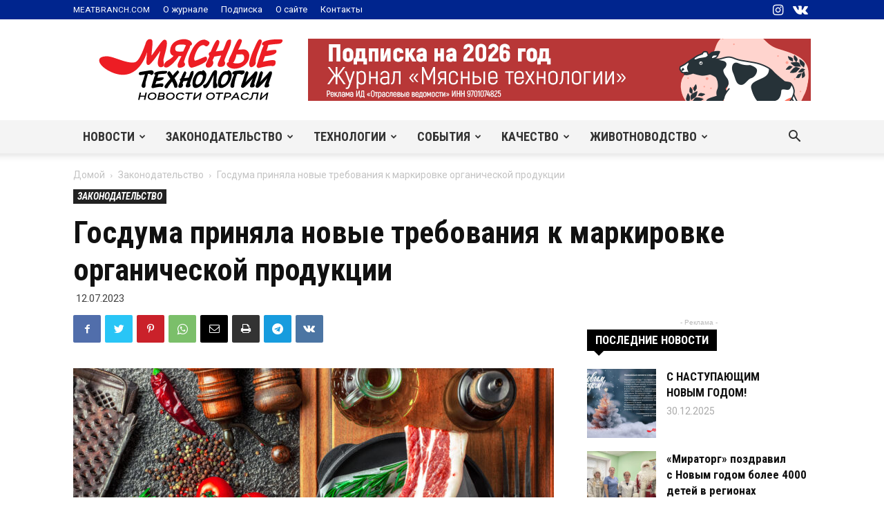

--- FILE ---
content_type: text/html; charset=UTF-8
request_url: https://news.meatbranch.com/2023/07/gosduma-prinyala-novye-trebovaniya-k-markirovke-organicheskoj-produktsii/
body_size: 45568
content:
<!doctype html >
<!--[if IE 8]>    <html class="ie8" lang="en"> <![endif]-->
<!--[if IE 9]>    <html class="ie9" lang="en"> <![endif]-->
<!--[if gt IE 8]><!--> <html lang="ru-RU" prefix="og: http://ogp.me/ns# fb: http://ogp.me/ns/fb#"> <!--<![endif]-->
<head>
    <title>Госдума приняла новые требования к маркировке органической продукции | Мясные технологии | Новости отрасли</title>
    <meta charset="UTF-8" />
    <meta name="viewport" content="width=device-width, initial-scale=1.0">
    <link rel="pingback" href="https://news.meatbranch.com/xmlrpc.php" />
    <meta name='robots' content='max-image-preview:large' />

<!-- Ads on this site are served by WP PRO Advertising System - All In One Ad Manager v5.3.0 - wordpress-advertising.tunasite.com -->
<!-- / WP PRO Advertising System - All In One Ad Manager. -->

<link rel="icon" type="image/png" href="https://news.meatbranch.com/wp-content/uploads/2018/02/meatbranch-favicon.png"><link rel='dns-prefetch' href='//ajax.googleapis.com' />
<link rel='dns-prefetch' href='//cdn.jsdelivr.net' />
<link rel="alternate" type="application/rss+xml" title="Мясные технологии | Новости отрасли &raquo; Лента" href="https://news.meatbranch.com/feed/" />
<link rel="alternate" type="application/rss+xml" title="Мясные технологии | Новости отрасли &raquo; Лента комментариев" href="https://news.meatbranch.com/comments/feed/" />
<script type="text/javascript">
/* <![CDATA[ */
window._wpemojiSettings = {"baseUrl":"https:\/\/s.w.org\/images\/core\/emoji\/14.0.0\/72x72\/","ext":".png","svgUrl":"https:\/\/s.w.org\/images\/core\/emoji\/14.0.0\/svg\/","svgExt":".svg","source":{"concatemoji":"https:\/\/news.meatbranch.com\/wp-includes\/js\/wp-emoji-release.min.js?ver=6.4.7"}};
/*! This file is auto-generated */
!function(i,n){var o,s,e;function c(e){try{var t={supportTests:e,timestamp:(new Date).valueOf()};sessionStorage.setItem(o,JSON.stringify(t))}catch(e){}}function p(e,t,n){e.clearRect(0,0,e.canvas.width,e.canvas.height),e.fillText(t,0,0);var t=new Uint32Array(e.getImageData(0,0,e.canvas.width,e.canvas.height).data),r=(e.clearRect(0,0,e.canvas.width,e.canvas.height),e.fillText(n,0,0),new Uint32Array(e.getImageData(0,0,e.canvas.width,e.canvas.height).data));return t.every(function(e,t){return e===r[t]})}function u(e,t,n){switch(t){case"flag":return n(e,"\ud83c\udff3\ufe0f\u200d\u26a7\ufe0f","\ud83c\udff3\ufe0f\u200b\u26a7\ufe0f")?!1:!n(e,"\ud83c\uddfa\ud83c\uddf3","\ud83c\uddfa\u200b\ud83c\uddf3")&&!n(e,"\ud83c\udff4\udb40\udc67\udb40\udc62\udb40\udc65\udb40\udc6e\udb40\udc67\udb40\udc7f","\ud83c\udff4\u200b\udb40\udc67\u200b\udb40\udc62\u200b\udb40\udc65\u200b\udb40\udc6e\u200b\udb40\udc67\u200b\udb40\udc7f");case"emoji":return!n(e,"\ud83e\udef1\ud83c\udffb\u200d\ud83e\udef2\ud83c\udfff","\ud83e\udef1\ud83c\udffb\u200b\ud83e\udef2\ud83c\udfff")}return!1}function f(e,t,n){var r="undefined"!=typeof WorkerGlobalScope&&self instanceof WorkerGlobalScope?new OffscreenCanvas(300,150):i.createElement("canvas"),a=r.getContext("2d",{willReadFrequently:!0}),o=(a.textBaseline="top",a.font="600 32px Arial",{});return e.forEach(function(e){o[e]=t(a,e,n)}),o}function t(e){var t=i.createElement("script");t.src=e,t.defer=!0,i.head.appendChild(t)}"undefined"!=typeof Promise&&(o="wpEmojiSettingsSupports",s=["flag","emoji"],n.supports={everything:!0,everythingExceptFlag:!0},e=new Promise(function(e){i.addEventListener("DOMContentLoaded",e,{once:!0})}),new Promise(function(t){var n=function(){try{var e=JSON.parse(sessionStorage.getItem(o));if("object"==typeof e&&"number"==typeof e.timestamp&&(new Date).valueOf()<e.timestamp+604800&&"object"==typeof e.supportTests)return e.supportTests}catch(e){}return null}();if(!n){if("undefined"!=typeof Worker&&"undefined"!=typeof OffscreenCanvas&&"undefined"!=typeof URL&&URL.createObjectURL&&"undefined"!=typeof Blob)try{var e="postMessage("+f.toString()+"("+[JSON.stringify(s),u.toString(),p.toString()].join(",")+"));",r=new Blob([e],{type:"text/javascript"}),a=new Worker(URL.createObjectURL(r),{name:"wpTestEmojiSupports"});return void(a.onmessage=function(e){c(n=e.data),a.terminate(),t(n)})}catch(e){}c(n=f(s,u,p))}t(n)}).then(function(e){for(var t in e)n.supports[t]=e[t],n.supports.everything=n.supports.everything&&n.supports[t],"flag"!==t&&(n.supports.everythingExceptFlag=n.supports.everythingExceptFlag&&n.supports[t]);n.supports.everythingExceptFlag=n.supports.everythingExceptFlag&&!n.supports.flag,n.DOMReady=!1,n.readyCallback=function(){n.DOMReady=!0}}).then(function(){return e}).then(function(){var e;n.supports.everything||(n.readyCallback(),(e=n.source||{}).concatemoji?t(e.concatemoji):e.wpemoji&&e.twemoji&&(t(e.twemoji),t(e.wpemoji)))}))}((window,document),window._wpemojiSettings);
/* ]]> */
</script>
<style id='wp-emoji-styles-inline-css' type='text/css'>

	img.wp-smiley, img.emoji {
		display: inline !important;
		border: none !important;
		box-shadow: none !important;
		height: 1em !important;
		width: 1em !important;
		margin: 0 0.07em !important;
		vertical-align: -0.1em !important;
		background: none !important;
		padding: 0 !important;
	}
</style>
<link rel='stylesheet' id='wp-block-library-css' href='https://news.meatbranch.com/wp-includes/css/dist/block-library/style.min.css?ver=6.4.7' type='text/css' media='all' />
<style id='classic-theme-styles-inline-css' type='text/css'>
/*! This file is auto-generated */
.wp-block-button__link{color:#fff;background-color:#32373c;border-radius:9999px;box-shadow:none;text-decoration:none;padding:calc(.667em + 2px) calc(1.333em + 2px);font-size:1.125em}.wp-block-file__button{background:#32373c;color:#fff;text-decoration:none}
</style>
<style id='global-styles-inline-css' type='text/css'>
body{--wp--preset--color--black: #000000;--wp--preset--color--cyan-bluish-gray: #abb8c3;--wp--preset--color--white: #ffffff;--wp--preset--color--pale-pink: #f78da7;--wp--preset--color--vivid-red: #cf2e2e;--wp--preset--color--luminous-vivid-orange: #ff6900;--wp--preset--color--luminous-vivid-amber: #fcb900;--wp--preset--color--light-green-cyan: #7bdcb5;--wp--preset--color--vivid-green-cyan: #00d084;--wp--preset--color--pale-cyan-blue: #8ed1fc;--wp--preset--color--vivid-cyan-blue: #0693e3;--wp--preset--color--vivid-purple: #9b51e0;--wp--preset--gradient--vivid-cyan-blue-to-vivid-purple: linear-gradient(135deg,rgba(6,147,227,1) 0%,rgb(155,81,224) 100%);--wp--preset--gradient--light-green-cyan-to-vivid-green-cyan: linear-gradient(135deg,rgb(122,220,180) 0%,rgb(0,208,130) 100%);--wp--preset--gradient--luminous-vivid-amber-to-luminous-vivid-orange: linear-gradient(135deg,rgba(252,185,0,1) 0%,rgba(255,105,0,1) 100%);--wp--preset--gradient--luminous-vivid-orange-to-vivid-red: linear-gradient(135deg,rgba(255,105,0,1) 0%,rgb(207,46,46) 100%);--wp--preset--gradient--very-light-gray-to-cyan-bluish-gray: linear-gradient(135deg,rgb(238,238,238) 0%,rgb(169,184,195) 100%);--wp--preset--gradient--cool-to-warm-spectrum: linear-gradient(135deg,rgb(74,234,220) 0%,rgb(151,120,209) 20%,rgb(207,42,186) 40%,rgb(238,44,130) 60%,rgb(251,105,98) 80%,rgb(254,248,76) 100%);--wp--preset--gradient--blush-light-purple: linear-gradient(135deg,rgb(255,206,236) 0%,rgb(152,150,240) 100%);--wp--preset--gradient--blush-bordeaux: linear-gradient(135deg,rgb(254,205,165) 0%,rgb(254,45,45) 50%,rgb(107,0,62) 100%);--wp--preset--gradient--luminous-dusk: linear-gradient(135deg,rgb(255,203,112) 0%,rgb(199,81,192) 50%,rgb(65,88,208) 100%);--wp--preset--gradient--pale-ocean: linear-gradient(135deg,rgb(255,245,203) 0%,rgb(182,227,212) 50%,rgb(51,167,181) 100%);--wp--preset--gradient--electric-grass: linear-gradient(135deg,rgb(202,248,128) 0%,rgb(113,206,126) 100%);--wp--preset--gradient--midnight: linear-gradient(135deg,rgb(2,3,129) 0%,rgb(40,116,252) 100%);--wp--preset--font-size--small: 11px;--wp--preset--font-size--medium: 20px;--wp--preset--font-size--large: 32px;--wp--preset--font-size--x-large: 42px;--wp--preset--font-size--regular: 15px;--wp--preset--font-size--larger: 50px;--wp--preset--spacing--20: 0.44rem;--wp--preset--spacing--30: 0.67rem;--wp--preset--spacing--40: 1rem;--wp--preset--spacing--50: 1.5rem;--wp--preset--spacing--60: 2.25rem;--wp--preset--spacing--70: 3.38rem;--wp--preset--spacing--80: 5.06rem;--wp--preset--shadow--natural: 6px 6px 9px rgba(0, 0, 0, 0.2);--wp--preset--shadow--deep: 12px 12px 50px rgba(0, 0, 0, 0.4);--wp--preset--shadow--sharp: 6px 6px 0px rgba(0, 0, 0, 0.2);--wp--preset--shadow--outlined: 6px 6px 0px -3px rgba(255, 255, 255, 1), 6px 6px rgba(0, 0, 0, 1);--wp--preset--shadow--crisp: 6px 6px 0px rgba(0, 0, 0, 1);}:where(.is-layout-flex){gap: 0.5em;}:where(.is-layout-grid){gap: 0.5em;}body .is-layout-flow > .alignleft{float: left;margin-inline-start: 0;margin-inline-end: 2em;}body .is-layout-flow > .alignright{float: right;margin-inline-start: 2em;margin-inline-end: 0;}body .is-layout-flow > .aligncenter{margin-left: auto !important;margin-right: auto !important;}body .is-layout-constrained > .alignleft{float: left;margin-inline-start: 0;margin-inline-end: 2em;}body .is-layout-constrained > .alignright{float: right;margin-inline-start: 2em;margin-inline-end: 0;}body .is-layout-constrained > .aligncenter{margin-left: auto !important;margin-right: auto !important;}body .is-layout-constrained > :where(:not(.alignleft):not(.alignright):not(.alignfull)){max-width: var(--wp--style--global--content-size);margin-left: auto !important;margin-right: auto !important;}body .is-layout-constrained > .alignwide{max-width: var(--wp--style--global--wide-size);}body .is-layout-flex{display: flex;}body .is-layout-flex{flex-wrap: wrap;align-items: center;}body .is-layout-flex > *{margin: 0;}body .is-layout-grid{display: grid;}body .is-layout-grid > *{margin: 0;}:where(.wp-block-columns.is-layout-flex){gap: 2em;}:where(.wp-block-columns.is-layout-grid){gap: 2em;}:where(.wp-block-post-template.is-layout-flex){gap: 1.25em;}:where(.wp-block-post-template.is-layout-grid){gap: 1.25em;}.has-black-color{color: var(--wp--preset--color--black) !important;}.has-cyan-bluish-gray-color{color: var(--wp--preset--color--cyan-bluish-gray) !important;}.has-white-color{color: var(--wp--preset--color--white) !important;}.has-pale-pink-color{color: var(--wp--preset--color--pale-pink) !important;}.has-vivid-red-color{color: var(--wp--preset--color--vivid-red) !important;}.has-luminous-vivid-orange-color{color: var(--wp--preset--color--luminous-vivid-orange) !important;}.has-luminous-vivid-amber-color{color: var(--wp--preset--color--luminous-vivid-amber) !important;}.has-light-green-cyan-color{color: var(--wp--preset--color--light-green-cyan) !important;}.has-vivid-green-cyan-color{color: var(--wp--preset--color--vivid-green-cyan) !important;}.has-pale-cyan-blue-color{color: var(--wp--preset--color--pale-cyan-blue) !important;}.has-vivid-cyan-blue-color{color: var(--wp--preset--color--vivid-cyan-blue) !important;}.has-vivid-purple-color{color: var(--wp--preset--color--vivid-purple) !important;}.has-black-background-color{background-color: var(--wp--preset--color--black) !important;}.has-cyan-bluish-gray-background-color{background-color: var(--wp--preset--color--cyan-bluish-gray) !important;}.has-white-background-color{background-color: var(--wp--preset--color--white) !important;}.has-pale-pink-background-color{background-color: var(--wp--preset--color--pale-pink) !important;}.has-vivid-red-background-color{background-color: var(--wp--preset--color--vivid-red) !important;}.has-luminous-vivid-orange-background-color{background-color: var(--wp--preset--color--luminous-vivid-orange) !important;}.has-luminous-vivid-amber-background-color{background-color: var(--wp--preset--color--luminous-vivid-amber) !important;}.has-light-green-cyan-background-color{background-color: var(--wp--preset--color--light-green-cyan) !important;}.has-vivid-green-cyan-background-color{background-color: var(--wp--preset--color--vivid-green-cyan) !important;}.has-pale-cyan-blue-background-color{background-color: var(--wp--preset--color--pale-cyan-blue) !important;}.has-vivid-cyan-blue-background-color{background-color: var(--wp--preset--color--vivid-cyan-blue) !important;}.has-vivid-purple-background-color{background-color: var(--wp--preset--color--vivid-purple) !important;}.has-black-border-color{border-color: var(--wp--preset--color--black) !important;}.has-cyan-bluish-gray-border-color{border-color: var(--wp--preset--color--cyan-bluish-gray) !important;}.has-white-border-color{border-color: var(--wp--preset--color--white) !important;}.has-pale-pink-border-color{border-color: var(--wp--preset--color--pale-pink) !important;}.has-vivid-red-border-color{border-color: var(--wp--preset--color--vivid-red) !important;}.has-luminous-vivid-orange-border-color{border-color: var(--wp--preset--color--luminous-vivid-orange) !important;}.has-luminous-vivid-amber-border-color{border-color: var(--wp--preset--color--luminous-vivid-amber) !important;}.has-light-green-cyan-border-color{border-color: var(--wp--preset--color--light-green-cyan) !important;}.has-vivid-green-cyan-border-color{border-color: var(--wp--preset--color--vivid-green-cyan) !important;}.has-pale-cyan-blue-border-color{border-color: var(--wp--preset--color--pale-cyan-blue) !important;}.has-vivid-cyan-blue-border-color{border-color: var(--wp--preset--color--vivid-cyan-blue) !important;}.has-vivid-purple-border-color{border-color: var(--wp--preset--color--vivid-purple) !important;}.has-vivid-cyan-blue-to-vivid-purple-gradient-background{background: var(--wp--preset--gradient--vivid-cyan-blue-to-vivid-purple) !important;}.has-light-green-cyan-to-vivid-green-cyan-gradient-background{background: var(--wp--preset--gradient--light-green-cyan-to-vivid-green-cyan) !important;}.has-luminous-vivid-amber-to-luminous-vivid-orange-gradient-background{background: var(--wp--preset--gradient--luminous-vivid-amber-to-luminous-vivid-orange) !important;}.has-luminous-vivid-orange-to-vivid-red-gradient-background{background: var(--wp--preset--gradient--luminous-vivid-orange-to-vivid-red) !important;}.has-very-light-gray-to-cyan-bluish-gray-gradient-background{background: var(--wp--preset--gradient--very-light-gray-to-cyan-bluish-gray) !important;}.has-cool-to-warm-spectrum-gradient-background{background: var(--wp--preset--gradient--cool-to-warm-spectrum) !important;}.has-blush-light-purple-gradient-background{background: var(--wp--preset--gradient--blush-light-purple) !important;}.has-blush-bordeaux-gradient-background{background: var(--wp--preset--gradient--blush-bordeaux) !important;}.has-luminous-dusk-gradient-background{background: var(--wp--preset--gradient--luminous-dusk) !important;}.has-pale-ocean-gradient-background{background: var(--wp--preset--gradient--pale-ocean) !important;}.has-electric-grass-gradient-background{background: var(--wp--preset--gradient--electric-grass) !important;}.has-midnight-gradient-background{background: var(--wp--preset--gradient--midnight) !important;}.has-small-font-size{font-size: var(--wp--preset--font-size--small) !important;}.has-medium-font-size{font-size: var(--wp--preset--font-size--medium) !important;}.has-large-font-size{font-size: var(--wp--preset--font-size--large) !important;}.has-x-large-font-size{font-size: var(--wp--preset--font-size--x-large) !important;}
.wp-block-navigation a:where(:not(.wp-element-button)){color: inherit;}
:where(.wp-block-post-template.is-layout-flex){gap: 1.25em;}:where(.wp-block-post-template.is-layout-grid){gap: 1.25em;}
:where(.wp-block-columns.is-layout-flex){gap: 2em;}:where(.wp-block-columns.is-layout-grid){gap: 2em;}
.wp-block-pullquote{font-size: 1.5em;line-height: 1.6;}
</style>
<link rel='stylesheet' id='td-plugin-multi-purpose-css' href='https://news.meatbranch.com/wp-content/plugins/td-composer/td-multi-purpose/style.css?ver=a658a28d2ec596dae36323688c6c3eb8' type='text/css' media='all' />
<style id='wp-typography-custom-inline-css' type='text/css'>
sup, sub{font-size: 75%;line-height: 100%}sup{vertical-align: 60%}sub{vertical-align: -10%}.amp{font-family: Baskerville, "Goudy Old Style", Palatino, "Book Antiqua", "Warnock Pro", serif;font-size: 1.1em;font-style: italic;font-weight: normal;line-height: 1em}.caps{font-size: 90%}.dquo{margin-left: -0.4em}.quo{margin-left: -0.2em}.pull-single{margin-left: -0.15em}.push-single{margin-right: 0.15em}.pull-double{margin-left: -0.38em}.push-double{margin-right: 0.38em}
</style>
<style id='wp-typography-safari-font-workaround-inline-css' type='text/css'>
body {-webkit-font-feature-settings: "liga";font-feature-settings: "liga";-ms-font-feature-settings: normal;}
</style>
<link rel='stylesheet' id='td-legacy-framework-front-style-css' href='https://news.meatbranch.com/wp-content/plugins/td-composer/legacy/Newspaper/assets/css/td_legacy_main.css?ver=a658a28d2ec596dae36323688c6c3eb8' type='text/css' media='all' />
<link rel='stylesheet' id='td-standard-pack-framework-front-style-css' href='https://news.meatbranch.com/wp-content/plugins/td-standard-pack/Newspaper/assets/css/td_standard_pack_main.css?ver=403b2dc7f9eb8aa26884edcb2afa1fce' type='text/css' media='all' />
<link rel='stylesheet' id='td-theme-demo-style-css' href='https://news.meatbranch.com/wp-content/plugins/td-composer/legacy/Newspaper/includes/demos/blog_architecture/demo_style.css?ver=10.3.7' type='text/css' media='all' />
<link rel='stylesheet' id='tdb_front_style-css' href='https://news.meatbranch.com/wp-content/plugins/td-cloud-library/assets/css/tdb_less_front.css?ver=53f7b7675c3127e69efacf5620821cc8' type='text/css' media='all, print' />
<script type="text/javascript" src="https://ajax.googleapis.com/ajax/libs/jquery/1.11.1/jquery.min.js?ver=1.11.1" id="jquery-js"></script>
<script type="text/javascript" src="https://news.meatbranch.com/wp-includes/js/clipboard.min.js?ver=2.0.11" id="clipboard-js"></script>
<script type="text/javascript" src="https://news.meatbranch.com/wp-includes/js/plupload/moxie.min.js?ver=1.3.5" id="moxiejs-js"></script>
<script type="text/javascript" src="https://news.meatbranch.com/wp-includes/js/plupload/plupload.min.js?ver=2.1.9" id="plupload-js"></script>
<script type="text/javascript" src="https://news.meatbranch.com/wp-includes/js/underscore.min.js?ver=1.13.4" id="underscore-js"></script>
<script type="text/javascript" src="https://news.meatbranch.com/wp-includes/js/dist/vendor/wp-polyfill-inert.min.js?ver=3.1.2" id="wp-polyfill-inert-js"></script>
<script type="text/javascript" src="https://news.meatbranch.com/wp-includes/js/dist/vendor/regenerator-runtime.min.js?ver=0.14.0" id="regenerator-runtime-js"></script>
<script type="text/javascript" src="https://news.meatbranch.com/wp-includes/js/dist/vendor/wp-polyfill.min.js?ver=3.15.0" id="wp-polyfill-js"></script>
<script type="text/javascript" src="https://news.meatbranch.com/wp-includes/js/dist/dom-ready.min.js?ver=392bdd43726760d1f3ca" id="wp-dom-ready-js"></script>
<script type="text/javascript" src="https://news.meatbranch.com/wp-includes/js/dist/hooks.min.js?ver=c6aec9a8d4e5a5d543a1" id="wp-hooks-js"></script>
<script type="text/javascript" src="https://news.meatbranch.com/wp-includes/js/dist/i18n.min.js?ver=7701b0c3857f914212ef" id="wp-i18n-js"></script>
<script type="text/javascript" id="wp-i18n-js-after">
/* <![CDATA[ */
wp.i18n.setLocaleData( { 'text direction\u0004ltr': [ 'ltr' ] } );
/* ]]> */
</script>
<script type="text/javascript" id="wp-a11y-js-translations">
/* <![CDATA[ */
( function( domain, translations ) {
	var localeData = translations.locale_data[ domain ] || translations.locale_data.messages;
	localeData[""].domain = domain;
	wp.i18n.setLocaleData( localeData, domain );
} )( "default", {"translation-revision-date":"2025-09-30 19:17:29+0000","generator":"GlotPress\/4.0.1","domain":"messages","locale_data":{"messages":{"":{"domain":"messages","plural-forms":"nplurals=3; plural=(n % 10 == 1 && n % 100 != 11) ? 0 : ((n % 10 >= 2 && n % 10 <= 4 && (n % 100 < 12 || n % 100 > 14)) ? 1 : 2);","lang":"ru"},"Notifications":["\u0423\u0432\u0435\u0434\u043e\u043c\u043b\u0435\u043d\u0438\u044f"]}},"comment":{"reference":"wp-includes\/js\/dist\/a11y.js"}} );
/* ]]> */
</script>
<script type="text/javascript" src="https://news.meatbranch.com/wp-includes/js/dist/a11y.min.js?ver=7032343a947cfccf5608" id="wp-a11y-js"></script>
<script type="text/javascript" id="plupload-handlers-js-extra">
/* <![CDATA[ */
var pluploadL10n = {"queue_limit_exceeded":"\u0412\u044b \u043f\u043e\u0441\u0442\u0430\u0432\u0438\u043b\u0438 \u0432 \u043e\u0447\u0435\u0440\u0435\u0434\u044c \u0441\u043b\u0438\u0448\u043a\u043e\u043c \u043c\u043d\u043e\u0433\u043e \u0444\u0430\u0439\u043b\u043e\u0432.","file_exceeds_size_limit":"\u0420\u0430\u0437\u043c\u0435\u0440 \u0444\u0430\u0439\u043b\u0430 \u00ab%s\u00bb \u043f\u0440\u0435\u0432\u044b\u0448\u0430\u0435\u0442 \u043c\u0430\u043a\u0441\u0438\u043c\u0430\u043b\u044c\u043d\u044b\u0439 \u0434\u043b\u044f \u044d\u0442\u043e\u0433\u043e \u0441\u0430\u0439\u0442\u0430.","zero_byte_file":"\u0424\u0430\u0439\u043b \u043f\u0443\u0441\u0442. \u041f\u043e\u0436\u0430\u043b\u0443\u0439\u0441\u0442\u0430, \u0432\u044b\u0431\u0435\u0440\u0438\u0442\u0435 \u0434\u0440\u0443\u0433\u043e\u0439.","invalid_filetype":"\u0418\u0437\u0432\u0438\u043d\u0438\u0442\u0435, \u0432\u0430\u043c \u043d\u0435 \u0440\u0430\u0437\u0440\u0435\u0448\u0435\u043d\u043e \u0437\u0430\u0433\u0440\u0443\u0437\u0438\u0442\u044c \u044d\u0442\u043e\u0442 \u0442\u0438\u043f \u0444\u0430\u0439\u043b\u0430.","not_an_image":"\u0424\u0430\u0439\u043b \u043d\u0435 \u044f\u0432\u043b\u044f\u0435\u0442\u0441\u044f \u0438\u0437\u043e\u0431\u0440\u0430\u0436\u0435\u043d\u0438\u0435\u043c. \u041f\u043e\u0436\u0430\u043b\u0443\u0439\u0441\u0442\u0430, \u0432\u044b\u0431\u0435\u0440\u0438\u0442\u0435 \u0434\u0440\u0443\u0433\u043e\u0439.","image_memory_exceeded":"\u041f\u0440\u0435\u0432\u044b\u0448\u0435\u043d \u043b\u0438\u043c\u0438\u0442 \u043f\u0430\u043c\u044f\u0442\u0438. \u041f\u043e\u0436\u0430\u043b\u0443\u0439\u0441\u0442\u0430, \u0432\u044b\u0431\u0435\u0440\u0438\u0442\u0435 \u0444\u0430\u0439\u043b \u043f\u043e\u043c\u0435\u043d\u044c\u0448\u0435.","image_dimensions_exceeded":"\u0420\u0430\u0437\u043c\u0435\u0440\u044b \u0438\u0437\u043e\u0431\u0440\u0430\u0436\u0435\u043d\u0438\u044f \u043f\u0440\u0435\u0432\u044b\u0448\u0430\u044e\u0442 \u043c\u0430\u043a\u0441\u0438\u043c\u0430\u043b\u044c\u043d\u044b\u0435. \u041f\u043e\u0436\u0430\u043b\u0443\u0439\u0441\u0442\u0430, \u0432\u044b\u0431\u0435\u0440\u0438\u0442\u0435 \u0434\u0440\u0443\u0433\u043e\u0435.","default_error":"\u0412\u043e \u0432\u0440\u0435\u043c\u044f \u0437\u0430\u0433\u0440\u0443\u0437\u043a\u0438 \u043f\u0440\u043e\u0438\u0437\u043e\u0448\u043b\u0430 \u043e\u0448\u0438\u0431\u043a\u0430. \u041f\u043e\u0436\u0430\u043b\u0443\u0439\u0441\u0442\u0430, \u043f\u043e\u0432\u0442\u043e\u0440\u0438\u0442\u0435 \u043f\u043e\u043f\u044b\u0442\u043a\u0443 \u043f\u043e\u0437\u0436\u0435.","missing_upload_url":"\u041e\u0448\u0438\u0431\u043a\u0430 \u043a\u043e\u043d\u0444\u0438\u0433\u0443\u0440\u0430\u0446\u0438\u0438. \u041f\u043e\u0436\u0430\u043b\u0443\u0439\u0441\u0442\u0430, \u0441\u0432\u044f\u0436\u0438\u0442\u0435\u0441\u044c \u0441 \u0430\u0434\u043c\u0438\u043d\u0438\u0441\u0442\u0440\u0430\u0442\u043e\u0440\u043e\u043c \u0441\u0435\u0440\u0432\u0435\u0440\u0430.","upload_limit_exceeded":"\u0412\u044b \u043c\u043e\u0436\u0435\u0442\u0435 \u0437\u0430\u0433\u0440\u0443\u0437\u0438\u0442\u044c \u0442\u043e\u043b\u044c\u043a\u043e 1 \u0444\u0430\u0439\u043b.","http_error":"\u041e\u0442 \u0441\u0435\u0440\u0432\u0435\u0440\u0430 \u043f\u043e\u043b\u0443\u0447\u0435\u043d \u043d\u0435\u043e\u0436\u0438\u0434\u0430\u043d\u043d\u044b\u0435 \u043e\u0442\u0432\u0435\u0442. \u0424\u0430\u0439\u043b \u0432\u043e\u0437\u043c\u043e\u0436\u043d\u043e \u043d\u0435 \u0431\u044b\u043b \u0437\u0430\u0433\u0440\u0443\u0436\u0435\u043d \u043a\u043e\u0440\u0440\u0435\u043a\u0442\u043d\u043e. \u041f\u0435\u0440\u0435\u0437\u0430\u0433\u0440\u0443\u0437\u0438\u0442\u0435 \u0441\u0442\u0440\u0430\u043d\u0438\u0446\u0443 \u0438\u043b\u0438 \u043f\u0440\u043e\u0432\u0435\u0440\u044c\u0442\u0435 \u043c\u0435\u0434\u0438\u0430\u0442\u0435\u043a\u0443.","http_error_image":"\u0421\u0435\u0440\u0432\u0435\u0440 \u043d\u0435 \u043c\u043e\u0436\u0435\u0442 \u043e\u0431\u0440\u0430\u0431\u043e\u0442\u0430\u0442\u044c \u0438\u0437\u043e\u0431\u0440\u0430\u0436\u0435\u043d\u0438\u0435, \u0432\u043e\u0437\u043c\u043e\u0436\u043d\u043e \u043e\u043d \u043f\u0435\u0440\u0435\u0433\u0440\u0443\u0436\u0435\u043d \u0438\u043b\u0438 \u043d\u0435\u0434\u043e\u0441\u0442\u0430\u0442\u043e\u0447\u043d\u043e \u0440\u0435\u0441\u0443\u0440\u0441\u043e\u0432 \u0434\u043b\u044f \u0437\u0430\u0432\u0435\u0440\u0448\u0435\u043d\u0438\u044f \u0437\u0430\u0434\u0430\u0447\u0438. \u0412\u043e\u0437\u043c\u043e\u0436\u043d\u043e \u043f\u043e\u043c\u043e\u0436\u0435\u0442 \u0437\u0430\u0433\u0440\u0443\u0437\u043a\u0430 \u043c\u0435\u043d\u044c\u0448\u0435\u0433\u043e \u0440\u0430\u0437\u043c\u0435\u0440\u0430 \u0438\u0437\u043e\u0431\u0440\u0430\u0436\u0435\u043d\u0438\u044f. \u0420\u0435\u043a\u043e\u043c\u0435\u043d\u0434\u0443\u0435\u043c\u044b\u0439 \u043c\u0430\u043a\u0441\u0438\u043c\u0430\u043b\u044c\u043d\u044b\u0439 \u0440\u0430\u0437\u043c\u0435\u0440 - 2560 \u043f\u0438\u043a\u0441\u0435\u043b\u043e\u0432.","upload_failed":"\u0417\u0430\u0433\u0440\u0443\u0437\u043a\u0430 \u043d\u0435 \u0443\u0434\u0430\u043b\u0430\u0441\u044c.","big_upload_failed":"\u041f\u043e\u043f\u0440\u043e\u0431\u0443\u0439\u0442\u0435 \u0437\u0430\u0433\u0440\u0443\u0437\u0438\u0442\u044c \u044d\u0442\u043e\u0442 \u0444\u0430\u0439\u043b \u0447\u0435\u0440\u0435\u0437 %1$s\u0437\u0430\u0433\u0440\u0443\u0437\u0447\u0438\u043a \u0431\u0440\u0430\u0443\u0437\u0435\u0440\u0430%2$s.","big_upload_queued":"\u0420\u0430\u0437\u043c\u0435\u0440 \u0444\u0430\u0439\u043b\u0430 \u00ab%s\u00bb \u043f\u0440\u0435\u0432\u044b\u0448\u0430\u0435\u0442 \u043c\u0430\u043a\u0441\u0438\u043c\u0430\u043b\u044c\u043d\u044b\u0439 \u0434\u043b\u044f \u043c\u043d\u043e\u0433\u043e\u0444\u0430\u0439\u043b\u043e\u0432\u043e\u0433\u043e \u0437\u0430\u0433\u0440\u0443\u0437\u0447\u0438\u043a\u0430 \u0432 \u0441\u043e\u0447\u0435\u0442\u0430\u043d\u0438\u0438 \u0441 \u0432\u0430\u0448\u0438\u043c \u0431\u0440\u0430\u0443\u0437\u0435\u0440\u043e\u043c.","io_error":"\u041e\u0448\u0438\u0431\u043a\u0430 \u0432\u0432\u043e\u0434\u0430\/\u0432\u044b\u0432\u043e\u0434\u0430.","security_error":"\u041e\u0448\u0438\u0431\u043a\u0430 \u0431\u0435\u0437\u043e\u043f\u0430\u0441\u043d\u043e\u0441\u0442\u0438.","file_cancelled":"\u0417\u0430\u0433\u0440\u0443\u0437\u043a\u0430 \u043e\u0442\u043c\u0435\u043d\u0435\u043d\u0430.","upload_stopped":"\u0417\u0430\u0433\u0440\u0443\u0437\u043a\u0430 \u043e\u0441\u0442\u0430\u043d\u043e\u0432\u043b\u0435\u043d\u0430.","dismiss":"\u0417\u0430\u043a\u0440\u044b\u0442\u044c","crunching":"\u041e\u0431\u0440\u0430\u0431\u043e\u0442\u043a\u0430\u2026","deleted":"\u043f\u0435\u0440\u0435\u043c\u0435\u0449\u0451\u043d \u0432 \u043a\u043e\u0440\u0437\u0438\u043d\u0443.","error_uploading":"\u0424\u0430\u0439\u043b \u00ab%s\u00bb \u0437\u0430\u0433\u0440\u0443\u0437\u0438\u0442\u044c \u043d\u0435 \u0443\u0434\u0430\u043b\u043e\u0441\u044c.","unsupported_image":"\u042d\u0442\u043e \u0438\u0437\u043e\u0431\u0440\u0430\u0436\u0435\u043d\u0438\u0435 \u043d\u0435 \u043c\u043e\u0436\u0435\u0442 \u0431\u044b\u0442\u044c \u043f\u043e\u043a\u0430\u0437\u0430\u043d\u043e \u0432 \u0431\u0440\u0430\u0443\u0437\u0435\u0440\u0435. \u0414\u043b\u044f \u043b\u0443\u0447\u0448\u0438\u0445 \u0440\u0435\u0437\u0443\u043b\u044c\u0442\u0430\u0442\u043e\u0432 \u043f\u0435\u0440\u0435\u0432\u0435\u0434\u0438\u0442\u0435 \u0435\u0433\u043e \u0432 \u0444\u043e\u0440\u043c\u0430\u0442 JPEG \u043f\u0435\u0440\u0435\u0434 \u0437\u0430\u0433\u0440\u0443\u0437\u043a\u043e\u0439.","noneditable_image":"\u042d\u0442\u043e \u0438\u0437\u043e\u0431\u0440\u0430\u0436\u0435\u043d\u0438\u0435 \u043d\u0435 \u043c\u043e\u0436\u0435\u0442 \u0431\u044b\u0442\u044c \u043e\u0431\u0440\u0430\u0431\u043e\u0442\u0430\u043d\u043e \u0432\u0435\u0431-\u0441\u0435\u0440\u0432\u0435\u0440\u043e\u043c. \u041f\u0435\u0440\u0435\u0434 \u0437\u0430\u0433\u0440\u0443\u0437\u043a\u043e\u0439 \u043a\u043e\u043d\u0432\u0435\u0440\u0442\u0438\u0440\u0443\u0439\u0442\u0435 \u0435\u0433\u043e \u0432 JPEG \u0438\u043b\u0438 PNG.","file_url_copied":"\u0421\u0441\u044b\u043b\u043a\u0430 \u043d\u0430 \u0444\u0430\u0439\u043b \u0441\u043a\u043e\u043f\u0438\u0440\u043e\u0432\u0430\u043d\u0430 \u0432 \u0431\u0443\u0444\u0435\u0440 \u043e\u0431\u043c\u0435\u043d\u0430"};
/* ]]> */
</script>
<script type="text/javascript" src="https://news.meatbranch.com/wp-includes/js/plupload/handlers.min.js?ver=6.4.7" id="plupload-handlers-js"></script>
<script type="text/javascript" id="wppas_vbc_upload-js-extra">
/* <![CDATA[ */
var wppas_vbc_upload = {"ajaxurl":"https:\/\/news.meatbranch.com\/wp-admin\/admin-ajax.php","nonce":"27432d1bf6","remove":"63ca6059f9","number":"1","upload_enabled":"1","confirmMsg":"Are you sure you want to delete this?","plupload":{"runtimes":"html5,flash,html4","browse_button":"wppas-vbc-uploader","container":"wppas-vbc-upload-container","file_data_name":"wppas_vbc_upload_file","max_file_size":"100000000b","url":"https:\/\/news.meatbranch.com\/wp-admin\/admin-ajax.php?action=wppas_vbc_upload&nonce=95efcace70","flash_swf_url":"https:\/\/news.meatbranch.com\/wp-includes\/js\/plupload\/plupload.flash.swf","filters":[{"title":"\u0420\u0430\u0437\u0440\u0435\u0448\u0451\u043d\u043d\u044b\u0435 \u0444\u0430\u0439\u043b\u044b","extensions":"jpg,gif,png"}],"multipart":true,"urlstream_upload":true,"multipart_params":{"upload_folder":""}}};
/* ]]> */
</script>
<script type="text/javascript" src="https://news.meatbranch.com/wp-content/plugins/wppas/public/assets/js/vbc/AjaxUpload.js?ver=6.4.7" id="wppas_vbc_upload-js"></script>
<script type="text/javascript" src="https://news.meatbranch.com/wp-content/plugins/wppas/templates/js/advertising.js?ver=6.4.7" id="wppas_dummy_advertising-js"></script>
<link rel="https://api.w.org/" href="https://news.meatbranch.com/wp-json/" /><link rel="alternate" type="application/json" href="https://news.meatbranch.com/wp-json/wp/v2/posts/25215" /><link rel="EditURI" type="application/rsd+xml" title="RSD" href="https://news.meatbranch.com/xmlrpc.php?rsd" />
<meta name="generator" content="WordPress 6.4.7" />
<link rel="canonical" href="https://news.meatbranch.com/2023/07/gosduma-prinyala-novye-trebovaniya-k-markirovke-organicheskoj-produktsii/" />
<link rel='shortlink' href='https://news.meatbranch.com/?p=25215' />
<link rel="alternate" type="application/json+oembed" href="https://news.meatbranch.com/wp-json/oembed/1.0/embed?url=https%3A%2F%2Fnews.meatbranch.com%2F2023%2F07%2Fgosduma-prinyala-novye-trebovaniya-k-markirovke-organicheskoj-produktsii%2F" />
<link rel="alternate" type="text/xml+oembed" href="https://news.meatbranch.com/wp-json/oembed/1.0/embed?url=https%3A%2F%2Fnews.meatbranch.com%2F2023%2F07%2Fgosduma-prinyala-novye-trebovaniya-k-markirovke-organicheskoj-produktsii%2F&#038;format=xml" />
<!--[if lt IE 9]><script src="https://cdnjs.cloudflare.com/ajax/libs/html5shiv/3.7.3/html5shiv.js"></script><![endif]-->
        <script>
        window.tdb_globals = {"wpRestNonce":"7bab5ddecb","wpRestUrl":"https:\/\/news.meatbranch.com\/wp-json\/","permalinkStructure":"\/%year%\/%monthnum%\/%postname%\/","isAjax":false,"isAdminBarShowing":false,"autoloadScrollPercent":50,"postAutoloadStatus":"off","origPostEditUrl":null};
    </script>
    			<script>
				window.tdwGlobal = {"adminUrl":"https:\/\/news.meatbranch.com\/wp-admin\/","wpRestNonce":"7bab5ddecb","wpRestUrl":"https:\/\/news.meatbranch.com\/wp-json\/","permalinkStructure":"\/%year%\/%monthnum%\/%postname%\/"};
			</script>
			
<!-- JS generated by theme -->

<script>
    
    

	    var tdBlocksArray = []; //here we store all the items for the current page

	    //td_block class - each ajax block uses a object of this class for requests
	    function tdBlock() {
		    this.id = '';
		    this.block_type = 1; //block type id (1-234 etc)
		    this.atts = '';
		    this.td_column_number = '';
		    this.td_current_page = 1; //
		    this.post_count = 0; //from wp
		    this.found_posts = 0; //from wp
		    this.max_num_pages = 0; //from wp
		    this.td_filter_value = ''; //current live filter value
		    this.is_ajax_running = false;
		    this.td_user_action = ''; // load more or infinite loader (used by the animation)
		    this.header_color = '';
		    this.ajax_pagination_infinite_stop = ''; //show load more at page x
	    }


        // td_js_generator - mini detector
        (function(){
            var htmlTag = document.getElementsByTagName("html")[0];

	        if ( navigator.userAgent.indexOf("MSIE 10.0") > -1 ) {
                htmlTag.className += ' ie10';
            }

            if ( !!navigator.userAgent.match(/Trident.*rv\:11\./) ) {
                htmlTag.className += ' ie11';
            }

	        if ( navigator.userAgent.indexOf("Edge") > -1 ) {
                htmlTag.className += ' ieEdge';
            }

            if ( /(iPad|iPhone|iPod)/g.test(navigator.userAgent) ) {
                htmlTag.className += ' td-md-is-ios';
            }

            var user_agent = navigator.userAgent.toLowerCase();
            if ( user_agent.indexOf("android") > -1 ) {
                htmlTag.className += ' td-md-is-android';
            }

            if ( -1 !== navigator.userAgent.indexOf('Mac OS X')  ) {
                htmlTag.className += ' td-md-is-os-x';
            }

            if ( /chrom(e|ium)/.test(navigator.userAgent.toLowerCase()) ) {
               htmlTag.className += ' td-md-is-chrome';
            }

            if ( -1 !== navigator.userAgent.indexOf('Firefox') ) {
                htmlTag.className += ' td-md-is-firefox';
            }

            if ( -1 !== navigator.userAgent.indexOf('Safari') && -1 === navigator.userAgent.indexOf('Chrome') ) {
                htmlTag.className += ' td-md-is-safari';
            }

            if( -1 !== navigator.userAgent.indexOf('IEMobile') ){
                htmlTag.className += ' td-md-is-iemobile';
            }

        })();




        var tdLocalCache = {};

        ( function () {
            "use strict";

            tdLocalCache = {
                data: {},
                remove: function (resource_id) {
                    delete tdLocalCache.data[resource_id];
                },
                exist: function (resource_id) {
                    return tdLocalCache.data.hasOwnProperty(resource_id) && tdLocalCache.data[resource_id] !== null;
                },
                get: function (resource_id) {
                    return tdLocalCache.data[resource_id];
                },
                set: function (resource_id, cachedData) {
                    tdLocalCache.remove(resource_id);
                    tdLocalCache.data[resource_id] = cachedData;
                }
            };
        })();

    
    
var td_viewport_interval_list=[{"limitBottom":767,"sidebarWidth":228},{"limitBottom":1018,"sidebarWidth":300},{"limitBottom":1140,"sidebarWidth":324}];
var td_animation_stack_effect="type0";
var tds_animation_stack=true;
var td_animation_stack_specific_selectors=".entry-thumb, img";
var td_animation_stack_general_selectors=".td-animation-stack img, .td-animation-stack .entry-thumb, .post img";
var tdc_is_installed="yes";
var td_ajax_url="https:\/\/news.meatbranch.com\/wp-admin\/admin-ajax.php?td_theme_name=Newspaper&v=10.3.7";
var td_get_template_directory_uri="https:\/\/news.meatbranch.com\/wp-content\/plugins\/td-composer\/legacy\/common";
var tds_snap_menu="smart_snap_mobile";
var tds_logo_on_sticky="";
var tds_header_style="";
var td_please_wait="\u041f\u043e\u0436\u0430\u043b\u0443\u0439\u0441\u0442\u0430, \u043f\u043e\u0434\u043e\u0436\u0434\u0438\u0442\u0435...";
var td_email_user_pass_incorrect="\u041d\u0435\u0432\u0435\u0440\u043d\u043e\u0435 \u0438\u043c\u044f \u043f\u043e\u043b\u044c\u0437\u043e\u0432\u0430\u0442\u0435\u043b\u044f \u0438\u043b\u0438 \u043f\u0430\u0440\u043e\u043b\u044c!";
var td_email_user_incorrect="\u041d\u0435\u0432\u0435\u0440\u043d\u044b\u0439 \u0430\u0434\u0440\u0435\u0441 \u044d\u043b\u0435\u043a\u0442\u0440\u043e\u043d\u043d\u043e\u0439 \u043f\u043e\u0447\u0442\u044b \u0438\u043b\u0438 \u043f\u0430\u0440\u043e\u043b\u044c!";
var td_email_incorrect="\u041d\u0435\u0432\u0435\u0440\u043d\u044b\u0439 \u0430\u0434\u0440\u0435\u0441 \u044d\u043b\u0435\u043a\u0442\u0440\u043e\u043d\u043d\u043e\u0439 \u043f\u043e\u0447\u0442\u044b!";
var tds_more_articles_on_post_enable="show";
var tds_more_articles_on_post_time_to_wait="";
var tds_more_articles_on_post_pages_distance_from_top=0;
var tds_theme_color_site_wide="#cc0237";
var tds_smart_sidebar="enabled";
var tdThemeName="Newspaper";
var td_magnific_popup_translation_tPrev="\u041f\u0440\u0435\u0434\u044b\u0434\u0443\u0449\u0438\u0439 (\u041a\u043d\u043e\u043f\u043a\u0430 \u0432\u043b\u0435\u0432\u043e)";
var td_magnific_popup_translation_tNext="\u0421\u043b\u0435\u0434\u0443\u044e\u0449\u0438\u0439 (\u041a\u043d\u043e\u043f\u043a\u0430 \u0432\u043f\u0440\u0430\u0432\u043e)";
var td_magnific_popup_translation_tCounter="%curr% \u0438\u0437 %total%";
var td_magnific_popup_translation_ajax_tError="\u0421\u043e\u0434\u0435\u0440\u0436\u0438\u043c\u043e\u0435 %url% \u043d\u0435 \u043c\u043e\u0436\u0435\u0442 \u0431\u044b\u0442\u044c \u0437\u0430\u0433\u0440\u0443\u0436\u0435\u043d\u043e.";
var td_magnific_popup_translation_image_tError="\u0418\u0437\u043e\u0431\u0440\u0430\u0436\u0435\u043d\u0438\u0435 #%curr% \u043d\u0435 \u0443\u0434\u0430\u043b\u043e\u0441\u044c \u0437\u0430\u0433\u0440\u0443\u0437\u0438\u0442\u044c.";
var tdBlockNonce="32880a4197";
var tdDateNamesI18n={"month_names":["\u042f\u043d\u0432\u0430\u0440\u044c","\u0424\u0435\u0432\u0440\u0430\u043b\u044c","\u041c\u0430\u0440\u0442","\u0410\u043f\u0440\u0435\u043b\u044c","\u041c\u0430\u0439","\u0418\u044e\u043d\u044c","\u0418\u044e\u043b\u044c","\u0410\u0432\u0433\u0443\u0441\u0442","\u0421\u0435\u043d\u0442\u044f\u0431\u0440\u044c","\u041e\u043a\u0442\u044f\u0431\u0440\u044c","\u041d\u043e\u044f\u0431\u0440\u044c","\u0414\u0435\u043a\u0430\u0431\u0440\u044c"],"month_names_short":["\u042f\u043d\u0432","\u0424\u0435\u0432","\u041c\u0430\u0440","\u0410\u043f\u0440","\u041c\u0430\u0439","\u0418\u044e\u043d","\u0418\u044e\u043b","\u0410\u0432\u0433","\u0421\u0435\u043d","\u041e\u043a\u0442","\u041d\u043e\u044f","\u0414\u0435\u043a"],"day_names":["\u0412\u043e\u0441\u043a\u0440\u0435\u0441\u0435\u043d\u044c\u0435","\u041f\u043e\u043d\u0435\u0434\u0435\u043b\u044c\u043d\u0438\u043a","\u0412\u0442\u043e\u0440\u043d\u0438\u043a","\u0421\u0440\u0435\u0434\u0430","\u0427\u0435\u0442\u0432\u0435\u0440\u0433","\u041f\u044f\u0442\u043d\u0438\u0446\u0430","\u0421\u0443\u0431\u0431\u043e\u0442\u0430"],"day_names_short":["\u0412\u0441","\u041f\u043d","\u0412\u0442","\u0421\u0440","\u0427\u0442","\u041f\u0442","\u0421\u0431"]};
var td_ad_background_click_link="";
var td_ad_background_click_target="";
</script>

<style>body {visibility:hidden;}</style>


<script type="application/ld+json">
    {
        "@context": "http://schema.org",
        "@type": "BreadcrumbList",
        "itemListElement": [
            {
                "@type": "ListItem",
                "position": 1,
                "item": {
                    "@type": "WebSite",
                    "@id": "https://news.meatbranch.com/",
                    "name": "Домой"
                }
            },
            {
                "@type": "ListItem",
                "position": 2,
                    "item": {
                    "@type": "WebPage",
                    "@id": "https://news.meatbranch.com/category/law/",
                    "name": "Законодательство"
                }
            }
            ,{
                "@type": "ListItem",
                "position": 3,
                    "item": {
                    "@type": "WebPage",
                    "@id": "https://news.meatbranch.com/2023/07/gosduma-prinyala-novye-trebovaniya-k-markirovke-organicheskoj-produktsii/",
                    "name": "Госдума приняла новые требования к&nbsp;маркировке органической продукции"                                
                }
            }    
        ]
    }
</script>

<!-- Button style compiled by theme -->

<style>
    .tdm_block_column_content:hover .tdm-col-content-title-url .tdm-title,
                .tds-button2 .tdm-btn-text,
                .tds-button2 i,
                .tds-button5:hover .tdm-btn-text,
                .tds-button5:hover i,
                .tds-button6 .tdm-btn-text,
                .tds-button6 i,
                .tdm_block_list .tdm-list-item i,
                .tdm_block_pricing .tdm-pricing-feature i,
                .tdm-social-item i {
                    color: #cc0237;
                }
                .tds-button1,
                .tds-button6:after,
                .tds-title2 .tdm-title-line:after,
                .tds-title3 .tdm-title-line:after,
                .tdm_block_pricing.tdm-pricing-featured:before,
                .tdm_block_pricing.tds_pricing2_block.tdm-pricing-featured .tdm-pricing-header,
                .tds-progress-bar1 .tdm-progress-bar:after,
                .tds-progress-bar2 .tdm-progress-bar:after,
                .tds-social3 .tdm-social-item {
                    background-color: #cc0237;
                }
                .tds-button2:before,
                .tds-button6:before,
                .tds-progress-bar3 .tdm-progress-bar:after {
                  border-color: #cc0237;
                }
                .tdm-btn-style1 {
					background-color: #cc0237;
				}
				.tdm-btn-style2:before {
				    border-color: #cc0237;
				}
				.tdm-btn-style2 {
				    color: #cc0237;
				}
				.tdm-btn-style3 {
				    -webkit-box-shadow: 0 2px 16px #cc0237;
                    -moz-box-shadow: 0 2px 16px #cc0237;
                    box-shadow: 0 2px 16px #cc0237;
				}
				.tdm-btn-style3:hover {
				    -webkit-box-shadow: 0 4px 26px #cc0237;
                    -moz-box-shadow: 0 4px 26px #cc0237;
                    box-shadow: 0 4px 26px #cc0237;
				}
</style>


<!-- START - Open Graph and Twitter Card Tags 3.2.0 -->
 <!-- Facebook Open Graph -->
  <meta property="og:locale" content="ru_RU"/>
  <meta property="og:site_name" content="Мясные технологии | Новости отрасли"/>
  <meta property="og:title" content="Госдума приняла новые требования к маркировке органической продукции"/>
  <meta property="og:url" content="https://news.meatbranch.com/2023/07/gosduma-prinyala-novye-trebovaniya-k-markirovke-organicheskoj-produktsii/"/>
  <meta property="og:type" content="article"/>
  <meta property="og:description" content="С сентября следующего года в России производители, размещая на упаковке товаров надписи «эко», «био», «экологический», должны будут доказать их качество и получить сертификат на производство органической продукции. Такой законопроект Госдума приняла во втором и сразу третьем, окончательном чтении на пленарном заседании во вторник, 11 июля.



Этот закон будет бороться с так называемой псеводоорганикой.
Для того чтобы производители не вводили потребителей в заблуждение, сенаторы разработали законопроект, по которому будет признана тождественность понятий «органический», «биодинамический», «биологический», «экологический», «экологически чистый», «зеленый» и сходные сокращения «эко», «био».
«Надписи, используемые для маркировки органической продукции, могут содержать слово «органический», его сокращения или слова, производные от этого слова, отдельно либо в сочетании с наименованием органической продукции, указание на то, что продукция получена методом органического производства, а также слова «биодинамический», «биологический», «экологический», «экологически чистый», «зеленый» или сходные по значению слова, либо их сокращения, либо обозначения «эко», «био», – говорится в документе.
Как пояснили в Роскачестве, после вступления в силу нового закона производители, указывая на этикетке одно из перечисленных слов, должны будут подтверждать качество такого продукта, то есть проходить сертификацию.
«Товары с пометками «экологически чистый», «зеленый» или сходными по значению словами или их сокращениями должны соответствовать критериям качества, прописанным в законе об органической продукции, и иметь подтверждающий это сертификат. В противном случае продукция (выпущенная после даты принятия закона) будет сниматься с продажи», – пояснили в организации.
В законе предусмотрен ряд исключений. Например, слово «зеленый» можно будет использовать на упаковке, если оно обозначает цвет или степень созревания продукции. Словосочетание «зеленый эталон» можно будет использовать для маркировки товаров с улучшенными характеристиками.

Новые требования к маркировке органической продукции начнут действовать с 1 сентября 2024 года. Продукция, выпущенная до вступления этих норм в силу, но не соответствующая требованиям, сможет продаваться до истечения срока годности.

Сейчас узнать органическую продукцию можно по государственному знаку – белый лист на зеленом фоне, сверху и снизу обрамленный надписями «органик» на русском языке и в латинской транскрипции. Под ним производитель также вправе помещать QR-код, который ведет на открытый государственный реестр на сайте Минсельхоза. Там можно посмотреть информацию обо всех сертифицированных производителях «органики»."/>
  <meta property="og:image" content="https://news.meatbranch.com/wp-content/uploads/2023/07/94267694_l_normal_none-scaled.jpg"/>
  <meta property="og:image:url" content="https://news.meatbranch.com/wp-content/uploads/2023/07/94267694_l_normal_none-scaled.jpg"/>
  <meta property="og:image:secure_url" content="https://news.meatbranch.com/wp-content/uploads/2023/07/94267694_l_normal_none-scaled.jpg"/>
  <meta property="fb:app_id" content="373530723101599"/>
 <!-- Google+ / Schema.org -->
  <meta itemprop="name" content="Госдума приняла новые требования к маркировке органической продукции"/>
  <meta itemprop="headline" content="Госдума приняла новые требования к маркировке органической продукции"/>
  <meta itemprop="description" content="С сентября следующего года в России производители, размещая на упаковке товаров надписи «эко», «био», «экологический», должны будут доказать их качество и получить сертификат на производство органической продукции. Такой законопроект Госдума приняла во втором и сразу третьем, окончательном чтении на пленарном заседании во вторник, 11 июля.



Этот закон будет бороться с так называемой псеводоорганикой.
Для того чтобы производители не вводили потребителей в заблуждение, сенаторы разработали законопроект, по которому будет признана тождественность понятий «органический», «биодинамический», «биологический», «экологический», «экологически чистый», «зеленый» и сходные сокращения «эко», «био».
«Надписи, используемые для маркировки органической продукции, могут содержать слово «органический», его сокращения или слова, производные от этого слова, отдельно либо в сочетании с наименованием органической продукции, указание на то, что продукция получена методом органического производства, а также слова «биодинамический», «биологический», «экологический», «экологически чистый», «зеленый» или сходные по значению слова, либо их сокращения, либо обозначения «эко», «био», – говорится в документе.
Как пояснили в Роскачестве, после вступления в силу нового закона производители, указывая на этикетке одно из перечисленных слов, должны будут подтверждать качество такого продукта, то есть проходить сертификацию.
«Товары с пометками «экологически чистый», «зеленый» или сходными по значению словами или их сокращениями должны соответствовать критериям качества, прописанным в законе об органической продукции, и иметь подтверждающий это сертификат. В противном случае продукция (выпущенная после даты принятия закона) будет сниматься с продажи», – пояснили в организации.
В законе предусмотрен ряд исключений. Например, слово «зеленый» можно будет использовать на упаковке, если оно обозначает цвет или степень созревания продукции. Словосочетание «зеленый эталон» можно будет использовать для маркировки товаров с улучшенными характеристиками.

Новые требования к маркировке органической продукции начнут действовать с 1 сентября 2024 года. Продукция, выпущенная до вступления этих норм в силу, но не соответствующая требованиям, сможет продаваться до истечения срока годности.

Сейчас узнать органическую продукцию можно по государственному знаку – белый лист на зеленом фоне, сверху и снизу обрамленный надписями «органик» на русском языке и в латинской транскрипции. Под ним производитель также вправе помещать QR-код, который ведет на открытый государственный реестр на сайте Минсельхоза. Там можно посмотреть информацию обо всех сертифицированных производителях «органики»."/>
  <meta itemprop="image" content="https://news.meatbranch.com/wp-content/uploads/2023/07/94267694_l_normal_none-scaled.jpg"/>
  <meta itemprop="datePublished" content="2023-07-12"/>
  <meta itemprop="dateModified" content="2023-07-12T10:52:14+04:00" />
  <meta itemprop="author" content="Артем Назаров"/>
 <!-- Twitter Cards -->
  <meta name="twitter:title" content="Госдума приняла новые требования к маркировке органической продукции"/>
  <meta name="twitter:url" content="https://news.meatbranch.com/2023/07/gosduma-prinyala-novye-trebovaniya-k-markirovke-organicheskoj-produktsii/"/>
  <meta name="twitter:description" content="С сентября следующего года в России производители, размещая на упаковке товаров надписи «эко», «био», «экологический», должны будут доказать их качество и получить сертификат на производство органической продукции. Такой законопроект Госдума приняла во втором и сразу третьем, окончательном чтении на пленарном заседании во вторник, 11 июля.



Этот закон будет бороться с так называемой псеводоорганикой.
Для того чтобы производители не вводили потребителей в заблуждение, сенаторы разработали законопроект, по которому будет признана тождественность понятий «органический», «биодинамический», «биологический», «экологический», «экологически чистый», «зеленый» и сходные сокращения «эко», «био».
«Надписи, используемые для маркировки органической продукции, могут содержать слово «органический», его сокращения или слова, производные от этого слова, отдельно либо в сочетании с наименованием органической продукции, указание на то, что продукция получена методом органического производства, а также слова «биодинамический», «биологический», «экологический», «экологически чистый», «зеленый» или сходные по значению слова, либо их сокращения, либо обозначения «эко», «био», – говорится в документе.
Как пояснили в Роскачестве, после вступления в силу нового закона производители, указывая на этикетке одно из перечисленных слов, должны будут подтверждать качество такого продукта, то есть проходить сертификацию.
«Товары с пометками «экологически чистый», «зеленый» или сходными по значению словами или их сокращениями должны соответствовать критериям качества, прописанным в законе об органической продукции, и иметь подтверждающий это сертификат. В противном случае продукция (выпущенная после даты принятия закона) будет сниматься с продажи», – пояснили в организации.
В законе предусмотрен ряд исключений. Например, слово «зеленый» можно будет использовать на упаковке, если оно обозначает цвет или степень созревания продукции. Словосочетание «зеленый эталон» можно будет использовать для маркировки товаров с улучшенными характеристиками.

Новые требования к маркировке органической продукции начнут действовать с 1 сентября 2024 года. Продукция, выпущенная до вступления этих норм в силу, но не соответствующая требованиям, сможет продаваться до истечения срока годности.

Сейчас узнать органическую продукцию можно по государственному знаку – белый лист на зеленом фоне, сверху и снизу обрамленный надписями «органик» на русском языке и в латинской транскрипции. Под ним производитель также вправе помещать QR-код, который ведет на открытый государственный реестр на сайте Минсельхоза. Там можно посмотреть информацию обо всех сертифицированных производителях «органики»."/>
  <meta name="twitter:image" content="https://news.meatbranch.com/wp-content/uploads/2023/07/94267694_l_normal_none-scaled.jpg"/>
  <meta name="twitter:card" content="summary_large_image"/>
 <!-- SEO -->
  <link rel="canonical" href="https://news.meatbranch.com/2023/07/gosduma-prinyala-novye-trebovaniya-k-markirovke-organicheskoj-produktsii/"/>
  <meta name="description" content="С сентября следующего года в России производители, размещая на упаковке товаров надписи «эко», «био», «экологический», должны будут доказать их качество и получить сертификат на производство органической продукции. Такой законопроект Госдума приняла во втором и сразу третьем, окончательном чтении на пленарном заседании во вторник, 11 июля.



Этот закон будет бороться с так называемой псеводоорганикой.
Для того чтобы производители не вводили потребителей в заблуждение, сенаторы разработали законопроект, по которому будет признана тождественность понятий «органический», «биодинамический», «биологический», «экологический», «экологически чистый», «зеленый» и сходные сокращения «эко», «био».
«Надписи, используемые для маркировки органической продукции, могут содержать слово «органический», его сокращения или слова, производные от этого слова, отдельно либо в сочетании с наименованием органической продукции, указание на то, что продукция получена методом органического производства, а также слова «биодинамический», «биологический», «экологический», «экологически чистый», «зеленый» или сходные по значению слова, либо их сокращения, либо обозначения «эко», «био», – говорится в документе.
Как пояснили в Роскачестве, после вступления в силу нового закона производители, указывая на этикетке одно из перечисленных слов, должны будут подтверждать качество такого продукта, то есть проходить сертификацию.
«Товары с пометками «экологически чистый», «зеленый» или сходными по значению словами или их сокращениями должны соответствовать критериям качества, прописанным в законе об органической продукции, и иметь подтверждающий это сертификат. В противном случае продукция (выпущенная после даты принятия закона) будет сниматься с продажи», – пояснили в организации.
В законе предусмотрен ряд исключений. Например, слово «зеленый» можно будет использовать на упаковке, если оно обозначает цвет или степень созревания продукции. Словосочетание «зеленый эталон» можно будет использовать для маркировки товаров с улучшенными характеристиками.

Новые требования к маркировке органической продукции начнут действовать с 1 сентября 2024 года. Продукция, выпущенная до вступления этих норм в силу, но не соответствующая требованиям, сможет продаваться до истечения срока годности.

Сейчас узнать органическую продукцию можно по государственному знаку – белый лист на зеленом фоне, сверху и снизу обрамленный надписями «органик» на русском языке и в латинской транскрипции. Под ним производитель также вправе помещать QR-код, который ведет на открытый государственный реестр на сайте Минсельхоза. Там можно посмотреть информацию обо всех сертифицированных производителях «органики»."/>
 <!-- Misc. tags -->
 <!-- is_singular -->
<!-- END - Open Graph and Twitter Card Tags 3.2.0 -->
	
	<style id="tdw-css-placeholder">.flex-on-dark .entry-title {
  margin-left: 10px;
  margin-right: 10px;
}
</style></head>

<body class="post-template-default single single-post postid-25215 single-format-standard td-standard-pack gosduma-prinyala-novye-trebovaniya-k-markirovke-organicheskoj-produktsii global-block-template-4 td-medicine single_template_2 td-animation-stack-type0 td-full-layout" itemscope="itemscope" itemtype="https://schema.org/WebPage">

        <div class="td-scroll-up"><i class="td-icon-menu-up"></i></div>

    <div class="td-menu-background"></div>
<div id="td-mobile-nav">
    <div class="td-mobile-container">
        <!-- mobile menu top section -->
        <div class="td-menu-socials-wrap">
            <!-- socials -->
            <div class="td-menu-socials">
                
        <span class="td-social-icon-wrap">
            <a target="_blank" href="https://www.instagram.com/p/CBoFB9mF23l/?igshid=8jidblisutn" title="Instagram">
                <i class="td-icon-font td-icon-instagram"></i>
            </a>
        </span>
        <span class="td-social-icon-wrap">
            <a target="_blank" href="https://vk.com/club162100542" title="VKontakte">
                <i class="td-icon-font td-icon-vk"></i>
            </a>
        </span>            </div>
            <!-- close button -->
            <div class="td-mobile-close">
                <a href="#"><i class="td-icon-close-mobile"></i></a>
            </div>
        </div>

        <!-- login section -->
        
        <!-- menu section -->
        <div class="td-mobile-content">
            <div class="menu-my-main-menu-container"><ul id="menu-my-main-menu" class="td-mobile-main-menu"><li id="menu-item-1323" class="menu-item menu-item-type-taxonomy menu-item-object-category menu-item-first menu-item-1323"><a href="https://news.meatbranch.com/category/news/">Новости</a></li>
<li id="menu-item-361" class="menu-item menu-item-type-taxonomy menu-item-object-category current-post-ancestor current-menu-parent current-post-parent menu-item-361"><a href="https://news.meatbranch.com/category/law/">Законодательство</a></li>
<li id="menu-item-365" class="menu-item menu-item-type-taxonomy menu-item-object-category menu-item-365"><a href="https://news.meatbranch.com/category/technology/">Технологии</a></li>
<li id="menu-item-438" class="menu-item menu-item-type-taxonomy menu-item-object-category menu-item-438"><a href="https://news.meatbranch.com/category/events/">События</a></li>
<li id="menu-item-437" class="menu-item menu-item-type-taxonomy menu-item-object-category menu-item-437"><a href="https://news.meatbranch.com/category/quality/">Качество</a></li>
<li id="menu-item-368" class="menu-item menu-item-type-taxonomy menu-item-object-category menu-item-368"><a href="https://news.meatbranch.com/category/livestock/">Животноводство</a></li>
</ul></div>        </div>
    </div>

    <!-- register/login section -->
            <div id="login-form-mobile" class="td-register-section">
            
            <div id="td-login-mob" class="td-login-animation td-login-hide-mob">
            	<!-- close button -->
	            <div class="td-login-close">
	                <a href="#" class="td-back-button"><i class="td-icon-read-down"></i></a>
	                <div class="td-login-title">Sign in</div>
	                <!-- close button -->
		            <div class="td-mobile-close">
		                <a href="#"><i class="td-icon-close-mobile"></i></a>
		            </div>
	            </div>
	            <div class="td-login-form-wrap">
	                <div class="td-login-panel-title"><span>Welcome!</span>Log into your account</div>
	                <div class="td_display_err"></div>
	                <div class="td-login-inputs"><input class="td-login-input" type="text" name="login_email" id="login_email-mob" value="" required><label>Ваше имя пользователя</label></div>
	                <div class="td-login-inputs"><input class="td-login-input" type="password" name="login_pass" id="login_pass-mob" value="" required><label>Ваш пароль</label></div>
	                <input type="button" name="login_button" id="login_button-mob" class="td-login-button" value="ВОЙТИ">
	                <div class="td-login-info-text">
	                <a href="#" id="forgot-pass-link-mob">Вы забыли свой пароль?</a>
	                </div>
	                <div class="td-login-register-link">
	                
	                </div>
	                
	                

                </div>
            </div>

            
            
            
            
            <div id="td-forgot-pass-mob" class="td-login-animation td-login-hide-mob">
                <!-- close button -->
	            <div class="td-forgot-pass-close">
	                <a href="#" class="td-back-button"><i class="td-icon-read-down"></i></a>
	                <div class="td-login-title">Password recovery</div>
	            </div>
	            <div class="td-login-form-wrap">
	                <div class="td-login-panel-title">Восстановите свой пароль</div>
	                <div class="td_display_err"></div>
	                <div class="td-login-inputs"><input class="td-login-input" type="text" name="forgot_email" id="forgot_email-mob" value="" required><label>Ваш адрес электронной почты</label></div>
	                <input type="button" name="forgot_button" id="forgot_button-mob" class="td-login-button" value="Отправить Мой Пароль">
                </div>
            </div>
        </div>
    </div>    <div class="td-search-background"></div>
<div class="td-search-wrap-mob">
	<div class="td-drop-down-search">
		<form method="get" class="td-search-form" action="https://news.meatbranch.com/">
			<!-- close button -->
			<div class="td-search-close">
				<a href="#"><i class="td-icon-close-mobile"></i></a>
			</div>
			<div role="search" class="td-search-input">
				<span>Поиск</span>
				<input id="td-header-search-mob" type="text" value="" name="s" autocomplete="off" />
			</div>
		</form>
		<div id="td-aj-search-mob" class="td-ajax-search-flex"></div>
	</div>
</div>

    <div id="td-outer-wrap" class="td-theme-wrap">
    
        
            <div class="tdc-header-wrap ">

            <!--
Header style 1
-->


<div class="td-header-wrap td-header-style-1 ">
    
    <div class="td-header-top-menu-full td-container-wrap ">
        <div class="td-container td-header-row td-header-top-menu">
            
    <div class="top-bar-style-1">
        
<div class="td-header-sp-top-menu">


	<div class="menu-top-container"><ul id="menu-my-top-menu" class="top-header-menu"><li id="menu-item-375" class="menu-item menu-item-type-custom menu-item-object-custom menu-item-first td-menu-item td-normal-menu menu-item-375"><a href="http://www.meatbranch.com/"><span class="caps">MEATBRANCH</span>.<span class="caps">COM</span></a></li>
<li id="menu-item-376" class="menu-item menu-item-type-custom menu-item-object-custom td-menu-item td-normal-menu menu-item-376"><a href="http://promo.meatbranch.com">О журнале</a></li>
<li id="menu-item-377" class="menu-item menu-item-type-custom menu-item-object-custom td-menu-item td-normal-menu menu-item-377"><a href="https://promo.meatbranch.com/?utm_source=news_meat&#038;utm_medium=top_menu&#038;utm_campaign=2020">Подписка</a></li>
<li id="menu-item-1032" class="menu-item menu-item-type-post_type menu-item-object-page td-menu-item td-normal-menu menu-item-1032"><a href="https://news.meatbranch.com/about/">О сайте</a></li>
<li id="menu-item-1031" class="menu-item menu-item-type-post_type menu-item-object-page td-menu-item td-normal-menu menu-item-1031"><a href="https://news.meatbranch.com/contact/">Контакты</a></li>
</ul></div></div>
        <div class="td-header-sp-top-widget">
    
    
        
        <span class="td-social-icon-wrap">
            <a target="_blank" href="https://www.instagram.com/p/CBoFB9mF23l/?igshid=8jidblisutn" title="Instagram">
                <i class="td-icon-font td-icon-instagram"></i>
            </a>
        </span>
        <span class="td-social-icon-wrap">
            <a target="_blank" href="https://vk.com/club162100542" title="VKontakte">
                <i class="td-icon-font td-icon-vk"></i>
            </a>
        </span>    </div>    </div>

<!-- LOGIN MODAL -->

                <div  id="login-form" class="white-popup-block mfp-hide mfp-with-anim">
                    <div class="td-login-wrap">
                        <a href="#" class="td-back-button"><i class="td-icon-modal-back"></i></a>
                        <div id="td-login-div" class="td-login-form-div td-display-block">
                            <div class="td-login-panel-title">Sign in</div>
                            <div class="td-login-panel-descr">Добро пожаловать! Войдите в свою учётную запись</div>
                            <div class="td_display_err"></div>
                            <div class="td-login-inputs"><input class="td-login-input" type="text" name="login_email" id="login_email" value="" required><label>Ваше имя пользователя</label></div>
	                        <div class="td-login-inputs"><input class="td-login-input" type="password" name="login_pass" id="login_pass" value="" required><label>Ваш пароль</label></div>
                            <input type="button" name="login_button" id="login_button" class="wpb_button btn td-login-button" value="Login">
                            <div class="td-login-info-text"><a href="#" id="forgot-pass-link">Forgot your password? Get help</a></div>
                            
                            
                            
                            
                        </div>

                        

                         <div id="td-forgot-pass-div" class="td-login-form-div td-display-none">
                            <div class="td-login-panel-title">Password recovery</div>
                            <div class="td-login-panel-descr">Восстановите свой пароль</div>
                            <div class="td_display_err"></div>
                            <div class="td-login-inputs"><input class="td-login-input" type="text" name="forgot_email" id="forgot_email" value="" required><label>Ваш адрес электронной почты</label></div>
                            <input type="button" name="forgot_button" id="forgot_button" class="wpb_button btn td-login-button" value="Send My Password">
                            <div class="td-login-info-text">Пароль будет выслан Вам по электронной почте.</div>
                        </div>
                        
                        
                    </div>
                </div>
                        </div>
    </div>

    <div class="td-banner-wrap-full td-logo-wrap-full td-container-wrap ">
        <div class="td-container td-header-row td-header-header">
            <div class="td-header-sp-logo">
                        <a class="td-main-logo" href="https://news.meatbranch.com/">
            <img class="td-retina-data" data-retina="https://news.meatbranch.com/wp-content/uploads/2018/02/meatranch-272x90.png" src="https://news.meatbranch.com/wp-content/uploads/2018/02/meatranch-272x90.png" alt="Мясные технологии | Новости отрасли" title="Мясные технологии | Новости отрасли"/>
            <span class="td-visual-hidden">Мясные технологии | Новости отрасли</span>
        </a>
                </div>
                            <div class="td-header-sp-recs">
                    <div class="td-header-rec-wrap">
    <div class="td-a-rec td-a-rec-id-header  tdi_1_a88 td_block_template_4">
<style>
/* custom css */
.tdi_1_a88.td-a-rec{
					text-align: center;
				}.tdi_1_a88 .td-element-style{
					z-index: -1;
				}.tdi_1_a88.td-a-rec-img{
				    text-align: left;
				}.tdi_1_a88.td-a-rec-img img{
                    margin: 0 auto 0 0;
                }@media (max-width: 767px) {
				    .tdi_1_a88.td-a-rec-img {
				        text-align: center;
				    }
                }
</style><div  class="paszone_container paszone-container-923   " id="paszonecont_923" style="overflow:hidden; max-width:728px; margin: 0 auto; text-align:center;  " ><div class="pasinfotxt above"><small style="font-size:11px; color:#C0C0C0; text-decoration:none;"></small></div><div class="wppaszone paszone-923 " id="923" style="overflow:hidden; width:728px; height:90px; margin: 0 auto; text-align:center; "><div class="wppasrotate   paszoneholder-923" style="" ><div class="pasli pasli-15388 "  data-duration="5000" bid="15388" aid="923"><a class="wppaslink" href="https://news.meatbranch.com?pasID=MTUzODg=&amp;pasZONE=OTIz" target="_blank" ><img src="https://news.meatbranch.com/wp-content/uploads/2025/09/728h90-43.gif?pas=11066648122601030919" alt="Бегарат шапка" border="0"  /></a></div></div></div></div></div>
</div>                </div>
                    </div>
    </div>

    <div class="td-header-menu-wrap-full td-container-wrap ">
        
        <div class="td-header-menu-wrap td-header-gradient ">
            <div class="td-container td-header-row td-header-main-menu">
                <div id="td-header-menu" role="navigation">
    <div id="td-top-mobile-toggle"><a href="#"><i class="td-icon-font td-icon-mobile"></i></a></div>
    <div class="td-main-menu-logo td-logo-in-header">
        		<a class="td-mobile-logo td-sticky-disable" href="https://news.meatbranch.com/">
			<img class="td-retina-data" data-retina="https://news.meatbranch.com/wp-content/uploads/2018/02/meatranch-white-272x90.png" src="https://news.meatbranch.com/wp-content/uploads/2018/02/meatranch-white-272x90.png" alt="Мясные технологии | Новости отрасли" title="Мясные технологии | Новости отрасли"/>
		</a>
			<a class="td-header-logo td-sticky-disable" href="https://news.meatbranch.com/">
			<img class="td-retina-data" data-retina="https://news.meatbranch.com/wp-content/uploads/2018/02/meatranch-272x90.png" src="https://news.meatbranch.com/wp-content/uploads/2018/02/meatranch-272x90.png" alt="Мясные технологии | Новости отрасли" title="Мясные технологии | Новости отрасли"/>
		</a>
	    </div>
    <div class="menu-my-main-menu-container"><ul id="menu-my-main-menu-1" class="sf-menu"><li class="menu-item menu-item-type-taxonomy menu-item-object-category menu-item-first td-menu-item td-mega-menu menu-item-1323"><a href="https://news.meatbranch.com/category/news/">Новости</a>
<ul class="sub-menu">
	<li id="menu-item-0" class="menu-item-0"><div class="td-container-border"><div class="td-mega-grid"><div class="td_block_wrap td_block_mega_menu tdi_2_1d8 td-no-subcats td_with_ajax_pagination td-pb-border-top td_block_template_4 td_ajax_preloading_preload" data-td-block-uid="tdi_2_1d8"><script>var block_tdi_2_1d8 = new tdBlock();
block_tdi_2_1d8.id = "tdi_2_1d8";
block_tdi_2_1d8.atts = '{"limit":"5","td_column_number":3,"ajax_pagination":"next_prev","category_id":"152","show_child_cat":30,"td_ajax_filter_type":"td_category_ids_filter","td_ajax_preloading":"preload","block_type":"td_block_mega_menu","block_template_id":"","header_color":"","ajax_pagination_infinite_stop":"","offset":"","td_filter_default_txt":"","td_ajax_filter_ids":"","el_class":"","color_preset":"","border_top":"","css":"","tdc_css":"","class":"tdi_2_1d8","tdc_css_class":"tdi_2_1d8","tdc_css_class_style":"tdi_2_1d8_rand_style"}';
block_tdi_2_1d8.td_column_number = "3";
block_tdi_2_1d8.block_type = "td_block_mega_menu";
block_tdi_2_1d8.post_count = "5";
block_tdi_2_1d8.found_posts = "401";
block_tdi_2_1d8.header_color = "";
block_tdi_2_1d8.ajax_pagination_infinite_stop = "";
block_tdi_2_1d8.max_num_pages = "81";
tdBlocksArray.push(block_tdi_2_1d8);
</script><div id="tdi_2_1d8" class="td_block_inner"><div class="td-mega-row"><div class="td-mega-span">
        <div class="td_module_mega_menu td-animation-stack td_mod_mega_menu">
            <div class="td-module-image">
                <div class="td-module-thumb"><a href="https://news.meatbranch.com/2025/12/proizvedennye-v-lnr-kolbasy-postupili-v-prodazhu-seti-lenta-minselhoz/" rel="bookmark" class="td-image-wrap " title="Произведенные в&nbsp;ЛНР колбасы поступили в&nbsp;продажу сети «Лента» – Минсельхоз"><img class="entry-thumb" src="[data-uri]" alt title="Произведенные в&nbsp;ЛНР колбасы поступили в&nbsp;продажу сети «Лента» – Минсельхоз" data-type="image_tag" data-img-url="https://news.meatbranch.com/wp-content/uploads/2023/11/1-218x150.jpeg" width="218" height="150"></a></div>                <a href="https://news.meatbranch.com/category/news/" class="td-post-category">Новости</a>            </div>

            <div class="item-details">
                <h3 class="entry-title td-module-title"><a href="https://news.meatbranch.com/2025/12/proizvedennye-v-lnr-kolbasy-postupili-v-prodazhu-seti-lenta-minselhoz/" rel="bookmark" title="Произведенные в&nbsp;ЛНР колбасы поступили в&nbsp;продажу сети «Лента» – Минсельхоз">Произведенные в&nbsp;ЛНР колбасы поступили в&nbsp;продажу сети «Лента» – Минсельхоз</a></h3>            </div>
        </div>
        </div><div class="td-mega-span">
        <div class="td_module_mega_menu td-animation-stack td_mod_mega_menu">
            <div class="td-module-image">
                <div class="td-module-thumb"><a href="https://news.meatbranch.com/2025/12/filippiny-otkryli-rynok-dlya-rossijskoj-svininy/" rel="bookmark" class="td-image-wrap " title="Филиппины открыли рынок для российской свинины"><img class="entry-thumb" src="[data-uri]" alt title="Филиппины открыли рынок для российской свинины" data-type="image_tag" data-img-url="https://news.meatbranch.com/wp-content/uploads/2023/10/212003398_m_normal_none-218x150.jpg" width="218" height="150"></a></div>                <a href="https://news.meatbranch.com/category/news/" class="td-post-category">Новости</a>            </div>

            <div class="item-details">
                <h3 class="entry-title td-module-title"><a href="https://news.meatbranch.com/2025/12/filippiny-otkryli-rynok-dlya-rossijskoj-svininy/" rel="bookmark" title="Филиппины открыли рынок для российской свинины">Филиппины открыли рынок для российской свинины</a></h3>            </div>
        </div>
        </div><div class="td-mega-span">
        <div class="td_module_mega_menu td-animation-stack td_mod_mega_menu">
            <div class="td-module-image">
                <div class="td-module-thumb"><a href="https://news.meatbranch.com/2025/12/damate-nachala-prodazhi-indejki-v-torgovyh-setyah-malajzii/" rel="bookmark" class="td-image-wrap " title="«Дамате» начала продажи индейки в&nbsp;торговых сетях Малайзии"><img class="entry-thumb" src="[data-uri]" alt title="«Дамате» начала продажи индейки в&nbsp;торговых сетях Малайзии" data-type="image_tag" data-img-url="https://news.meatbranch.com/wp-content/uploads/2025/12/z0ft4z9ml2pmvy2ya8a2yxf93ft96tiv-218x150.jpeg" width="218" height="150"></a></div>                <a href="https://news.meatbranch.com/category/news/" class="td-post-category">Новости</a>            </div>

            <div class="item-details">
                <h3 class="entry-title td-module-title"><a href="https://news.meatbranch.com/2025/12/damate-nachala-prodazhi-indejki-v-torgovyh-setyah-malajzii/" rel="bookmark" title="«Дамате» начала продажи индейки в&nbsp;торговых сетях Малайзии"><span class="dquo">«</span>Дамате» начала продажи индейки в&nbsp;торговых сетях Малайзии</a></h3>            </div>
        </div>
        </div><div class="td-mega-span">
        <div class="td_module_mega_menu td-animation-stack td_mod_mega_menu">
            <div class="td-module-image">
                <div class="td-module-thumb"><a href="https://news.meatbranch.com/2025/12/buryatiya-ukreplyaet-sotrudnichestvo-s-mongoliej-v-sfere-myasopererabotki-i-zhivotnovodstva/" rel="bookmark" class="td-image-wrap " title="Бурятия укрепляет сотрудничество с&nbsp;Монголией в&nbsp;сфере мясопереработки и&nbsp;животноводства"><img class="entry-thumb" src="[data-uri]" alt title="Бурятия укрепляет сотрудничество с&nbsp;Монголией в&nbsp;сфере мясопереработки и&nbsp;животноводства" data-type="image_tag" data-img-url="https://news.meatbranch.com/wp-content/uploads/2025/12/28_11_1_news-218x150.jpg" width="218" height="150"></a></div>                <a href="https://news.meatbranch.com/category/news/" class="td-post-category">Новости</a>            </div>

            <div class="item-details">
                <h3 class="entry-title td-module-title"><a href="https://news.meatbranch.com/2025/12/buryatiya-ukreplyaet-sotrudnichestvo-s-mongoliej-v-sfere-myasopererabotki-i-zhivotnovodstva/" rel="bookmark" title="Бурятия укрепляет сотрудничество с&nbsp;Монголией в&nbsp;сфере мясопереработки и&nbsp;животноводства">Бурятия укрепляет сотрудничество с&nbsp;Монголией в&nbsp;сфере мясопереработки и&nbsp;животноводства</a></h3>            </div>
        </div>
        </div><div class="td-mega-span">
        <div class="td_module_mega_menu td-animation-stack td_mod_mega_menu">
            <div class="td-module-image">
                <div class="td-module-thumb"><a href="https://news.meatbranch.com/2025/12/kitaj-ponizit-poshliny-na-postavki-svininy-iz-es/" rel="bookmark" class="td-image-wrap " title="Китай понизит пошлины на поставки свинины из&nbsp;ЕС"><img class="entry-thumb" src="[data-uri]" alt title="Китай понизит пошлины на поставки свинины из&nbsp;ЕС" data-type="image_tag" data-img-url="https://news.meatbranch.com/wp-content/uploads/2025/12/13fbd640b5f32f7503da54e50295a008-218x150.jpg" width="218" height="150"></a></div>                <a href="https://news.meatbranch.com/category/news/" class="td-post-category">Новости</a>            </div>

            <div class="item-details">
                <h3 class="entry-title td-module-title"><a href="https://news.meatbranch.com/2025/12/kitaj-ponizit-poshliny-na-postavki-svininy-iz-es/" rel="bookmark" title="Китай понизит пошлины на поставки свинины из&nbsp;ЕС">Китай понизит пошлины на поставки свинины из&nbsp;ЕС</a></h3>            </div>
        </div>
        </div></div></div><div class="td-next-prev-wrap"><a href="#" class="td-ajax-prev-page ajax-page-disabled" id="prev-page-tdi_2_1d8" data-td_block_id="tdi_2_1d8"><i class="td-icon-font td-icon-menu-left"></i></a><a href="#" class="td-ajax-next-page" id="next-page-tdi_2_1d8" data-td_block_id="tdi_2_1d8"><i class="td-icon-font td-icon-menu-right"></i></a></div><div class="clearfix"></div></div> <!-- ./block1 --></div></div></li>
</ul>
</li>
<li class="menu-item menu-item-type-taxonomy menu-item-object-category current-post-ancestor current-menu-parent current-post-parent td-menu-item td-mega-menu menu-item-361"><a href="https://news.meatbranch.com/category/law/">Законодательство</a>
<ul class="sub-menu">
	<li class="menu-item-0"><div class="td-container-border"><div class="td-mega-grid"><div class="td_block_wrap td_block_mega_menu tdi_3_5f1 td-no-subcats td_with_ajax_pagination td-pb-border-top td_block_template_4 td_ajax_preloading_preload" data-td-block-uid="tdi_3_5f1"><script>var block_tdi_3_5f1 = new tdBlock();
block_tdi_3_5f1.id = "tdi_3_5f1";
block_tdi_3_5f1.atts = '{"limit":"5","td_column_number":3,"ajax_pagination":"next_prev","category_id":"41","show_child_cat":30,"td_ajax_filter_type":"td_category_ids_filter","td_ajax_preloading":"preload","block_type":"td_block_mega_menu","block_template_id":"","header_color":"","ajax_pagination_infinite_stop":"","offset":"","td_filter_default_txt":"","td_ajax_filter_ids":"","el_class":"","color_preset":"","border_top":"","css":"","tdc_css":"","class":"tdi_3_5f1","tdc_css_class":"tdi_3_5f1","tdc_css_class_style":"tdi_3_5f1_rand_style"}';
block_tdi_3_5f1.td_column_number = "3";
block_tdi_3_5f1.block_type = "td_block_mega_menu";
block_tdi_3_5f1.post_count = "5";
block_tdi_3_5f1.found_posts = "217";
block_tdi_3_5f1.header_color = "";
block_tdi_3_5f1.ajax_pagination_infinite_stop = "";
block_tdi_3_5f1.max_num_pages = "44";
tdBlocksArray.push(block_tdi_3_5f1);
</script><div id="tdi_3_5f1" class="td_block_inner"><div class="td-mega-row"><div class="td-mega-span">
        <div class="td_module_mega_menu td-animation-stack td_mod_mega_menu">
            <div class="td-module-image">
                <div class="td-module-thumb"><a href="https://news.meatbranch.com/2025/12/starodvore-predstavlyaet-linejku-narezok-myasorubskaya/" rel="bookmark" class="td-image-wrap " title="«Стародворье» представляет линейку нарезок «Мясорубская»"><img class="entry-thumb" src="[data-uri]" alt title="«Стародворье» представляет линейку нарезок «Мясорубская»" data-type="image_tag" data-img-url="https://news.meatbranch.com/wp-content/uploads/2025/12/Starodvore-predstavlyaet-linejku-narezok-Myasorubskaya-218x150.jpg" width="218" height="150"></a></div>                <a href="https://news.meatbranch.com/category/law/" class="td-post-category">Законодательство</a>            </div>

            <div class="item-details">
                <h3 class="entry-title td-module-title"><a href="https://news.meatbranch.com/2025/12/starodvore-predstavlyaet-linejku-narezok-myasorubskaya/" rel="bookmark" title="«Стародворье» представляет линейку нарезок «Мясорубская»"><span class="dquo">«</span>Стародворье» представляет линейку нарезок «Мясорубская»</a></h3>            </div>
        </div>
        </div><div class="td-mega-span">
        <div class="td_module_mega_menu td-animation-stack td_mod_mega_menu">
            <div class="td-module-image">
                <div class="td-module-thumb"><a href="https://news.meatbranch.com/2025/12/za-11-mesyatsev-rossiya-eksportirovala-bolee-400-tys-tonn-myasa-ptitsy/" rel="bookmark" class="td-image-wrap " title="За 11 месяцев Россия экспортировала более 400 тыс. тонн мяса&nbsp;птицы"><img class="entry-thumb" src="[data-uri]" alt title="За 11 месяцев Россия экспортировала более 400 тыс. тонн мяса&nbsp;птицы" data-type="image_tag" data-img-url="https://news.meatbranch.com/wp-content/uploads/2023/09/147155577_m_normal_none-218x150.jpg" width="218" height="150"></a></div>                <a href="https://news.meatbranch.com/category/law/" class="td-post-category">Законодательство</a>            </div>

            <div class="item-details">
                <h3 class="entry-title td-module-title"><a href="https://news.meatbranch.com/2025/12/za-11-mesyatsev-rossiya-eksportirovala-bolee-400-tys-tonn-myasa-ptitsy/" rel="bookmark" title="За 11 месяцев Россия экспортировала более 400 тыс. тонн мяса&nbsp;птицы">За 11 месяцев Россия экспортировала более 400 тыс. тонн мяса&nbsp;птицы</a></h3>            </div>
        </div>
        </div><div class="td-mega-span">
        <div class="td_module_mega_menu td-animation-stack td_mod_mega_menu">
            <div class="td-module-image">
                <div class="td-module-thumb"><a href="https://news.meatbranch.com/2025/12/agroagregatory-pomogut-fermeram-podmoskovya-rasshirit-rynok-sbyta/" rel="bookmark" class="td-image-wrap " title="Агроагрегаторы помогут фермерам Подмосковья расширить рынок&nbsp;сбыта"><img class="entry-thumb" src="[data-uri]" alt title="Агроагрегаторы помогут фермерам Подмосковья расширить рынок&nbsp;сбыта" data-type="image_tag" data-img-url="https://news.meatbranch.com/wp-content/uploads/2025/08/37177803_m-218x150.jpg" width="218" height="150"></a></div>                <a href="https://news.meatbranch.com/category/law/" class="td-post-category">Законодательство</a>            </div>

            <div class="item-details">
                <h3 class="entry-title td-module-title"><a href="https://news.meatbranch.com/2025/12/agroagregatory-pomogut-fermeram-podmoskovya-rasshirit-rynok-sbyta/" rel="bookmark" title="Агроагрегаторы помогут фермерам Подмосковья расширить рынок&nbsp;сбыта">Агроагрегаторы помогут фермерам Подмосковья расширить рынок&nbsp;сбыта</a></h3>            </div>
        </div>
        </div><div class="td-mega-span">
        <div class="td_module_mega_menu td-animation-stack td_mod_mega_menu">
            <div class="td-module-image">
                <div class="td-module-thumb"><a href="https://news.meatbranch.com/2025/12/gosty-v-pishhevoj-otrasli-vstupayushhie-v-silu-v-yanvare-2026-goda/" rel="bookmark" class="td-image-wrap " title="ГОСТы в&nbsp;пищевой отрасли, вступающие в&nbsp;силу в&nbsp;январе 2026&nbsp;года"><img class="entry-thumb" src="[data-uri]" alt title="ГОСТы в&nbsp;пищевой отрасли, вступающие в&nbsp;силу в&nbsp;январе 2026&nbsp;года" data-type="image_tag" data-img-url="https://news.meatbranch.com/wp-content/uploads/2022/12/medium_lori-0005884396-bigwww-1-218x150.jpg" width="218" height="150"></a></div>                <a href="https://news.meatbranch.com/category/law/" class="td-post-category">Законодательство</a>            </div>

            <div class="item-details">
                <h3 class="entry-title td-module-title"><a href="https://news.meatbranch.com/2025/12/gosty-v-pishhevoj-otrasli-vstupayushhie-v-silu-v-yanvare-2026-goda/" rel="bookmark" title="ГОСТы в&nbsp;пищевой отрасли, вступающие в&nbsp;силу в&nbsp;январе 2026&nbsp;года">ГОСТы в&nbsp;пищевой отрасли, вступающие в&nbsp;силу в&nbsp;январе 2026&nbsp;года</a></h3>            </div>
        </div>
        </div><div class="td-mega-span">
        <div class="td_module_mega_menu td-animation-stack td_mod_mega_menu">
            <div class="td-module-image">
                <div class="td-module-thumb"><a href="https://news.meatbranch.com/2025/12/gosduma-prinyala-zakon-o-sozdanii-samoreguliruemyh-organizatsij-v-plemennom-zhivotnovodstve/" rel="bookmark" class="td-image-wrap " title="Госдума приняла закон о&nbsp;создании саморегулируемых организаций в&nbsp;племенном животноводстве"><img class="entry-thumb" src="[data-uri]" alt title="Госдума приняла закон о&nbsp;создании саморегулируемых организаций в&nbsp;племенном животноводстве" data-type="image_tag" data-img-url="https://news.meatbranch.com/wp-content/uploads/2025/01/207163727_m_normal_none-218x150.webp" width="218" height="150"></a></div>                <a href="https://news.meatbranch.com/category/law/" class="td-post-category">Законодательство</a>            </div>

            <div class="item-details">
                <h3 class="entry-title td-module-title"><a href="https://news.meatbranch.com/2025/12/gosduma-prinyala-zakon-o-sozdanii-samoreguliruemyh-organizatsij-v-plemennom-zhivotnovodstve/" rel="bookmark" title="Госдума приняла закон о&nbsp;создании саморегулируемых организаций в&nbsp;племенном животноводстве">Госдума приняла закон о&nbsp;создании саморегулируемых организаций в&nbsp;племенном животноводстве</a></h3>            </div>
        </div>
        </div></div></div><div class="td-next-prev-wrap"><a href="#" class="td-ajax-prev-page ajax-page-disabled" id="prev-page-tdi_3_5f1" data-td_block_id="tdi_3_5f1"><i class="td-icon-font td-icon-menu-left"></i></a><a href="#" class="td-ajax-next-page" id="next-page-tdi_3_5f1" data-td_block_id="tdi_3_5f1"><i class="td-icon-font td-icon-menu-right"></i></a></div><div class="clearfix"></div></div> <!-- ./block1 --></div></div></li>
</ul>
</li>
<li class="menu-item menu-item-type-taxonomy menu-item-object-category td-menu-item td-mega-menu menu-item-365"><a href="https://news.meatbranch.com/category/technology/">Технологии</a>
<ul class="sub-menu">
	<li class="menu-item-0"><div class="td-container-border"><div class="td-mega-grid"><div class="td_block_wrap td_block_mega_menu tdi_4_f89 td-no-subcats td_with_ajax_pagination td-pb-border-top td_block_template_4 td_ajax_preloading_preload" data-td-block-uid="tdi_4_f89"><script>var block_tdi_4_f89 = new tdBlock();
block_tdi_4_f89.id = "tdi_4_f89";
block_tdi_4_f89.atts = '{"limit":"5","td_column_number":3,"ajax_pagination":"next_prev","category_id":"36","show_child_cat":30,"td_ajax_filter_type":"td_category_ids_filter","td_ajax_preloading":"preload","block_type":"td_block_mega_menu","block_template_id":"","header_color":"","ajax_pagination_infinite_stop":"","offset":"","td_filter_default_txt":"","td_ajax_filter_ids":"","el_class":"","color_preset":"","border_top":"","css":"","tdc_css":"","class":"tdi_4_f89","tdc_css_class":"tdi_4_f89","tdc_css_class_style":"tdi_4_f89_rand_style"}';
block_tdi_4_f89.td_column_number = "3";
block_tdi_4_f89.block_type = "td_block_mega_menu";
block_tdi_4_f89.post_count = "5";
block_tdi_4_f89.found_posts = "434";
block_tdi_4_f89.header_color = "";
block_tdi_4_f89.ajax_pagination_infinite_stop = "";
block_tdi_4_f89.max_num_pages = "87";
tdBlocksArray.push(block_tdi_4_f89);
</script><div id="tdi_4_f89" class="td_block_inner"><div class="td-mega-row"><div class="td-mega-span">
        <div class="td_module_mega_menu td-animation-stack td_mod_mega_menu">
            <div class="td-module-image">
                <div class="td-module-thumb"><a href="https://news.meatbranch.com/2025/12/v-zabajkale-zapustili-sobstvennoe-proizvodstvo-kolbasy-s-gosudarstvennoj-podderzhkoj/" rel="bookmark" class="td-image-wrap " title="В Забайкалье запустили собственное производство колбасы с&nbsp;государственной поддержкой"><img class="entry-thumb" src="[data-uri]" alt title="В Забайкалье запустили собственное производство колбасы с&nbsp;государственной поддержкой" data-type="image_tag" data-img-url="https://news.meatbranch.com/wp-content/uploads/2023/09/81542811_m_normal_none-218x150.jpg" width="218" height="150"></a></div>                <a href="https://news.meatbranch.com/category/technology/" class="td-post-category">Технологии</a>            </div>

            <div class="item-details">
                <h3 class="entry-title td-module-title"><a href="https://news.meatbranch.com/2025/12/v-zabajkale-zapustili-sobstvennoe-proizvodstvo-kolbasy-s-gosudarstvennoj-podderzhkoj/" rel="bookmark" title="В Забайкалье запустили собственное производство колбасы с&nbsp;государственной поддержкой">В Забайкалье запустили собственное производство колбасы с&nbsp;государственной поддержкой</a></h3>            </div>
        </div>
        </div><div class="td-mega-span">
        <div class="td_module_mega_menu td-animation-stack td_mod_mega_menu">
            <div class="td-module-image">
                <div class="td-module-thumb"><a href="https://news.meatbranch.com/2025/12/vyazanka-vyhodit-na-rynok-kolbasnyh-izdelij-v-formate-narezka/" rel="bookmark" class="td-image-wrap " title="«Вязанка» выходит на рынок колбасных изделий в&nbsp;формате «нарезка»"><img class="entry-thumb" src="[data-uri]" alt title="«Вязанка» выходит на рынок колбасных изделий в&nbsp;формате «нарезка»" data-type="image_tag" data-img-url="https://news.meatbranch.com/wp-content/uploads/2025/12/Vyazanka-vyhodit-na-rynok-kolbasnyh-izdelij-v-formate-narezka-218x150.jpg" width="218" height="150"></a></div>                <a href="https://news.meatbranch.com/category/technology/" class="td-post-category">Технологии</a>            </div>

            <div class="item-details">
                <h3 class="entry-title td-module-title"><a href="https://news.meatbranch.com/2025/12/vyazanka-vyhodit-na-rynok-kolbasnyh-izdelij-v-formate-narezka/" rel="bookmark" title="«Вязанка» выходит на рынок колбасных изделий в&nbsp;формате «нарезка»"><span class="dquo">«</span>Вязанка» выходит на рынок колбасных изделий в&nbsp;формате «нарезка»</a></h3>            </div>
        </div>
        </div><div class="td-mega-span">
        <div class="td_module_mega_menu td-animation-stack td_mod_mega_menu">
            <div class="td-module-image">
                <div class="td-module-thumb"><a href="https://news.meatbranch.com/2025/12/orenburgskie-inzhenery-zapustili-pervuyu-otechestvennuyu-liniyu-po-uboyu-svinej/" rel="bookmark" class="td-image-wrap " title="Оренбургские инженеры запустили первую отечественную линию по убою свиней"><img class="entry-thumb" src="[data-uri]" alt title="Оренбургские инженеры запустили первую отечественную линию по убою свиней" data-type="image_tag" data-img-url="https://news.meatbranch.com/wp-content/uploads/2025/12/photo_2025-12-15_16-45-10-218x150.jpg" width="218" height="150"></a></div>                <a href="https://news.meatbranch.com/category/technology/" class="td-post-category">Технологии</a>            </div>

            <div class="item-details">
                <h3 class="entry-title td-module-title"><a href="https://news.meatbranch.com/2025/12/orenburgskie-inzhenery-zapustili-pervuyu-otechestvennuyu-liniyu-po-uboyu-svinej/" rel="bookmark" title="Оренбургские инженеры запустили первую отечественную линию по убою свиней">Оренбургские инженеры запустили первую отечественную линию по убою свиней</a></h3>            </div>
        </div>
        </div><div class="td-mega-span">
        <div class="td_module_mega_menu td-animation-stack td_mod_mega_menu">
            <div class="td-module-image">
                <div class="td-module-thumb"><a href="https://news.meatbranch.com/2025/12/uchenye-v-buryatii-sozdayut-myaso-dlya-allergikov/" rel="bookmark" class="td-image-wrap " title="Ученые в&nbsp;Бурятии создают мясо для аллергиков"><img class="entry-thumb" src="[data-uri]" alt title="Ученые в&nbsp;Бурятии создают мясо для аллергиков" data-type="image_tag" data-img-url="https://news.meatbranch.com/wp-content/uploads/2025/11/0-3-218x150.jpg" width="218" height="150"></a></div>                <a href="https://news.meatbranch.com/category/technology/" class="td-post-category">Технологии</a>            </div>

            <div class="item-details">
                <h3 class="entry-title td-module-title"><a href="https://news.meatbranch.com/2025/12/uchenye-v-buryatii-sozdayut-myaso-dlya-allergikov/" rel="bookmark" title="Ученые в&nbsp;Бурятии создают мясо для аллергиков">Ученые в&nbsp;Бурятии создают мясо для аллергиков</a></h3>            </div>
        </div>
        </div><div class="td-mega-span">
        <div class="td_module_mega_menu td-animation-stack td_mod_mega_menu">
            <div class="td-module-image">
                <div class="td-module-thumb"><a href="https://news.meatbranch.com/2025/12/miratorg-zhelatin-za-dva-goda-proizvyol-bolee-3-000-tonn-zhelatina-vysshego-kachestva-iz-shkur-3-5-mln-svinej/" rel="bookmark" class="td-image-wrap " title="«Мираторг-Желатин» за два года произвёл более 3&nbsp;000 тонн желатина высшего качества из шкур 3,5 млн свиней"><img class="entry-thumb" src="[data-uri]" alt title="«Мираторг-Желатин» за два года произвёл более 3&nbsp;000 тонн желатина высшего качества из шкур 3,5 млн свиней" data-type="image_tag" data-img-url="https://news.meatbranch.com/wp-content/uploads/2025/12/photo_2025_12_08_15_54_27-218x150.jpg" width="218" height="150"></a></div>                <a href="https://news.meatbranch.com/category/technology/" class="td-post-category">Технологии</a>            </div>

            <div class="item-details">
                <h3 class="entry-title td-module-title"><a href="https://news.meatbranch.com/2025/12/miratorg-zhelatin-za-dva-goda-proizvyol-bolee-3-000-tonn-zhelatina-vysshego-kachestva-iz-shkur-3-5-mln-svinej/" rel="bookmark" title="«Мираторг-Желатин» за два года произвёл более 3&nbsp;000 тонн желатина высшего качества из шкур 3,5 млн свиней"><span class="dquo">«</span>Мираторг-Желатин» за два года произвёл более 3&nbsp;000 тонн желатина высшего качества…</a></h3>            </div>
        </div>
        </div></div></div><div class="td-next-prev-wrap"><a href="#" class="td-ajax-prev-page ajax-page-disabled" id="prev-page-tdi_4_f89" data-td_block_id="tdi_4_f89"><i class="td-icon-font td-icon-menu-left"></i></a><a href="#" class="td-ajax-next-page" id="next-page-tdi_4_f89" data-td_block_id="tdi_4_f89"><i class="td-icon-font td-icon-menu-right"></i></a></div><div class="clearfix"></div></div> <!-- ./block1 --></div></div></li>
</ul>
</li>
<li class="menu-item menu-item-type-taxonomy menu-item-object-category td-menu-item td-mega-menu menu-item-438"><a href="https://news.meatbranch.com/category/events/">События</a>
<ul class="sub-menu">
	<li class="menu-item-0"><div class="td-container-border"><div class="td-mega-grid"><div class="td_block_wrap td_block_mega_menu tdi_5_641 td-no-subcats td_with_ajax_pagination td-pb-border-top td_block_template_4 td_ajax_preloading_preload" data-td-block-uid="tdi_5_641"><script>var block_tdi_5_641 = new tdBlock();
block_tdi_5_641.id = "tdi_5_641";
block_tdi_5_641.atts = '{"limit":"5","td_column_number":3,"ajax_pagination":"next_prev","category_id":"33","show_child_cat":30,"td_ajax_filter_type":"td_category_ids_filter","td_ajax_preloading":"preload","block_type":"td_block_mega_menu","block_template_id":"","header_color":"","ajax_pagination_infinite_stop":"","offset":"","td_filter_default_txt":"","td_ajax_filter_ids":"","el_class":"","color_preset":"","border_top":"","css":"","tdc_css":"","class":"tdi_5_641","tdc_css_class":"tdi_5_641","tdc_css_class_style":"tdi_5_641_rand_style"}';
block_tdi_5_641.td_column_number = "3";
block_tdi_5_641.block_type = "td_block_mega_menu";
block_tdi_5_641.post_count = "5";
block_tdi_5_641.found_posts = "449";
block_tdi_5_641.header_color = "";
block_tdi_5_641.ajax_pagination_infinite_stop = "";
block_tdi_5_641.max_num_pages = "90";
tdBlocksArray.push(block_tdi_5_641);
</script><div id="tdi_5_641" class="td_block_inner"><div class="td-mega-row"><div class="td-mega-span">
        <div class="td_module_mega_menu td-animation-stack td_mod_mega_menu">
            <div class="td-module-image">
                <div class="td-module-thumb"><a href="https://news.meatbranch.com/2025/12/s-nastupayushhim-novym-godom-3/" rel="bookmark" class="td-image-wrap " title="С НАСТУПАЮЩИМ НОВЫМ&nbsp;ГОДОМ!"><img class="entry-thumb" src="[data-uri]" alt title="С НАСТУПАЮЩИМ НОВЫМ&nbsp;ГОДОМ!" data-type="image_tag" data-img-url="https://news.meatbranch.com/wp-content/uploads/2025/12/202-218x150.jpg" width="218" height="150"></a></div>                <a href="https://news.meatbranch.com/category/events/" class="td-post-category">События</a>            </div>

            <div class="item-details">
                <h3 class="entry-title td-module-title"><a href="https://news.meatbranch.com/2025/12/s-nastupayushhim-novym-godom-3/" rel="bookmark" title="С НАСТУПАЮЩИМ НОВЫМ&nbsp;ГОДОМ!">С НАСТУПАЮЩИМ НОВЫМ&nbsp;ГОДОМ!</a></h3>            </div>
        </div>
        </div><div class="td-mega-span">
        <div class="td_module_mega_menu td-animation-stack td_mod_mega_menu">
            <div class="td-module-image">
                <div class="td-module-thumb"><a href="https://news.meatbranch.com/2025/12/miratorg-pozdravil-s-novym-godom-bolee-4000-detej-v-regionah-prisutstviya/" rel="bookmark" class="td-image-wrap " title="«Мираторг» поздравил с&nbsp;Новым годом более 4000 детей в&nbsp;регионах присутствия"><img class="entry-thumb" src="[data-uri]" alt title="«Мираторг» поздравил с&nbsp;Новым годом более 4000 детей в&nbsp;регионах присутствия" data-type="image_tag" data-img-url="https://news.meatbranch.com/wp-content/uploads/2025/12/V-onkotsentre_1-218x150.jpg" width="218" height="150"></a></div>                <a href="https://news.meatbranch.com/category/events/" class="td-post-category">События</a>            </div>

            <div class="item-details">
                <h3 class="entry-title td-module-title"><a href="https://news.meatbranch.com/2025/12/miratorg-pozdravil-s-novym-godom-bolee-4000-detej-v-regionah-prisutstviya/" rel="bookmark" title="«Мираторг» поздравил с&nbsp;Новым годом более 4000 детей в&nbsp;регионах присутствия"><span class="dquo">«</span>Мираторг» поздравил с&nbsp;Новым годом более 4000 детей в&nbsp;регионах присутствия</a></h3>            </div>
        </div>
        </div><div class="td-mega-span">
        <div class="td_module_mega_menu td-animation-stack td_mod_mega_menu">
            <div class="td-module-image">
                <div class="td-module-thumb"><a href="https://news.meatbranch.com/2025/12/abi-vruchila-detyam-sotrudnikov-bolee-7000-novogodnih-podarkov/" rel="bookmark" class="td-image-wrap " title="Аби вручила детям сотрудников более 7000 новогодних подарков"><img class="entry-thumb" src="[data-uri]" alt title="Аби вручила детям сотрудников более 7000 новогодних подарков" data-type="image_tag" data-img-url="https://news.meatbranch.com/wp-content/uploads/2025/12/Abi-vruchila-detyam-sotrudnikov-bolee-7000-novogodnih-podarkov-218x150.jpg" width="218" height="150"></a></div>                <a href="https://news.meatbranch.com/category/events/" class="td-post-category">События</a>            </div>

            <div class="item-details">
                <h3 class="entry-title td-module-title"><a href="https://news.meatbranch.com/2025/12/abi-vruchila-detyam-sotrudnikov-bolee-7000-novogodnih-podarkov/" rel="bookmark" title="Аби вручила детям сотрудников более 7000 новогодних подарков">Аби вручила детям сотрудников более 7000 новогодних подарков</a></h3>            </div>
        </div>
        </div><div class="td-mega-span">
        <div class="td_module_mega_menu td-animation-stack td_mod_mega_menu">
            <div class="td-module-image">
                <div class="td-module-thumb"><a href="https://news.meatbranch.com/2025/12/brend-goryachaya-shtuchka-predstavit-svoi-hity-s-originalnymi-aziatskimi-vkusami/" rel="bookmark" class="td-image-wrap " title="Бренд «Горячая штучка» представит свои хиты с&nbsp;оригинальными азиатскими вкусами"><img class="entry-thumb" src="[data-uri]" alt title="Бренд «Горячая штучка» представит свои хиты с&nbsp;оригинальными азиатскими вкусами" data-type="image_tag" data-img-url="https://news.meatbranch.com/wp-content/uploads/2025/12/Brend-Goryachaya-shtuchka-predstavit-svoi-hity-s-originalnymi-aziatskimi-vkusami-218x150.jpg" width="218" height="150"></a></div>                <a href="https://news.meatbranch.com/category/events/" class="td-post-category">События</a>            </div>

            <div class="item-details">
                <h3 class="entry-title td-module-title"><a href="https://news.meatbranch.com/2025/12/brend-goryachaya-shtuchka-predstavit-svoi-hity-s-originalnymi-aziatskimi-vkusami/" rel="bookmark" title="Бренд «Горячая штучка» представит свои хиты с&nbsp;оригинальными азиатскими вкусами">Бренд «Горячая штучка» представит свои хиты с&nbsp;оригинальными азиатскими вкусами</a></h3>            </div>
        </div>
        </div><div class="td-mega-span">
        <div class="td_module_mega_menu td-animation-stack td_mod_mega_menu">
            <div class="td-module-image">
                <div class="td-module-thumb"><a href="https://news.meatbranch.com/2025/12/brend-goryachaya-shtuchka-marka-1-v-rossii/" rel="bookmark" class="td-image-wrap " title="Бренд «Горячая штучка» – «Марка №1 в&nbsp;России»"><img class="entry-thumb" src="[data-uri]" alt title="Бренд «Горячая штучка» – «Марка №1 в&nbsp;России»" data-type="image_tag" data-img-url="https://news.meatbranch.com/wp-content/uploads/2025/12/Brend-Goryachaya-shtuchka-Marka-1-v-Rossii-218x150.jpg" width="218" height="150"></a></div>                <a href="https://news.meatbranch.com/category/events/" class="td-post-category">События</a>            </div>

            <div class="item-details">
                <h3 class="entry-title td-module-title"><a href="https://news.meatbranch.com/2025/12/brend-goryachaya-shtuchka-marka-1-v-rossii/" rel="bookmark" title="Бренд «Горячая штучка» – «Марка №1 в&nbsp;России»">Бренд «Горячая штучка» – «Марка №1 в&nbsp;России»</a></h3>            </div>
        </div>
        </div></div></div><div class="td-next-prev-wrap"><a href="#" class="td-ajax-prev-page ajax-page-disabled" id="prev-page-tdi_5_641" data-td_block_id="tdi_5_641"><i class="td-icon-font td-icon-menu-left"></i></a><a href="#" class="td-ajax-next-page" id="next-page-tdi_5_641" data-td_block_id="tdi_5_641"><i class="td-icon-font td-icon-menu-right"></i></a></div><div class="clearfix"></div></div> <!-- ./block1 --></div></div></li>
</ul>
</li>
<li class="menu-item menu-item-type-taxonomy menu-item-object-category td-menu-item td-mega-menu menu-item-437"><a href="https://news.meatbranch.com/category/quality/">Качество</a>
<ul class="sub-menu">
	<li class="menu-item-0"><div class="td-container-border"><div class="td-mega-grid"><div class="td_block_wrap td_block_mega_menu tdi_6_948 td-no-subcats td_with_ajax_pagination td-pb-border-top td_block_template_4 td_ajax_preloading_preload" data-td-block-uid="tdi_6_948"><script>var block_tdi_6_948 = new tdBlock();
block_tdi_6_948.id = "tdi_6_948";
block_tdi_6_948.atts = '{"limit":"5","td_column_number":3,"ajax_pagination":"next_prev","category_id":"32","show_child_cat":30,"td_ajax_filter_type":"td_category_ids_filter","td_ajax_preloading":"preload","block_type":"td_block_mega_menu","block_template_id":"","header_color":"","ajax_pagination_infinite_stop":"","offset":"","td_filter_default_txt":"","td_ajax_filter_ids":"","el_class":"","color_preset":"","border_top":"","css":"","tdc_css":"","class":"tdi_6_948","tdc_css_class":"tdi_6_948","tdc_css_class_style":"tdi_6_948_rand_style"}';
block_tdi_6_948.td_column_number = "3";
block_tdi_6_948.block_type = "td_block_mega_menu";
block_tdi_6_948.post_count = "5";
block_tdi_6_948.found_posts = "156";
block_tdi_6_948.header_color = "";
block_tdi_6_948.ajax_pagination_infinite_stop = "";
block_tdi_6_948.max_num_pages = "32";
tdBlocksArray.push(block_tdi_6_948);
</script><div id="tdi_6_948" class="td_block_inner"><div class="td-mega-row"><div class="td-mega-span">
        <div class="td_module_mega_menu td-animation-stack td_mod_mega_menu">
            <div class="td-module-image">
                <div class="td-module-thumb"><a href="https://news.meatbranch.com/2025/12/spetsialisty-myasopererabotki-raskryli-sekrety-kachestva-dlya-idealnogo-novogodnego-stola/" rel="bookmark" class="td-image-wrap " title="Специалисты мясопереработки раскрыли секреты качества для идеального новогоднего стола"><img class="entry-thumb" src="[data-uri]" alt title="Специалисты мясопереработки раскрыли секреты качества для идеального новогоднего стола" data-type="image_tag" data-img-url="https://news.meatbranch.com/wp-content/uploads/2024/12/b39ba538-0b55-43c0-ac1c-48bfe3c3aa1c-218x150.jpeg" width="218" height="150"></a></div>                <a href="https://news.meatbranch.com/category/quality/" class="td-post-category">Качество</a>            </div>

            <div class="item-details">
                <h3 class="entry-title td-module-title"><a href="https://news.meatbranch.com/2025/12/spetsialisty-myasopererabotki-raskryli-sekrety-kachestva-dlya-idealnogo-novogodnego-stola/" rel="bookmark" title="Специалисты мясопереработки раскрыли секреты качества для идеального новогоднего стола">Специалисты мясопереработки раскрыли секреты качества для идеального новогоднего стола</a></h3>            </div>
        </div>
        </div><div class="td-mega-span">
        <div class="td_module_mega_menu td-animation-stack td_mod_mega_menu">
            <div class="td-module-image">
                <div class="td-module-thumb"><a href="https://news.meatbranch.com/2025/12/predpriyatie-miratorga-po-pererabotke-myasa-ptitsy-v-bryanskoj-oblasti-uspeshno-proshlo-sertifikatsiyu-fssc/" rel="bookmark" class="td-image-wrap " title="Предприятие «Мираторга» по переработке мяса птицы в&nbsp;Брянской области успешно прошло сертификацию FSSC"><img class="entry-thumb" src="[data-uri]" alt title="Предприятие «Мираторга» по переработке мяса птицы в&nbsp;Брянской области успешно прошло сертификацию FSSC" data-type="image_tag" data-img-url="https://news.meatbranch.com/wp-content/uploads/2025/12/22_12_2_news-218x150.jpg" width="218" height="150"></a></div>                <a href="https://news.meatbranch.com/category/quality/" class="td-post-category">Качество</a>            </div>

            <div class="item-details">
                <h3 class="entry-title td-module-title"><a href="https://news.meatbranch.com/2025/12/predpriyatie-miratorga-po-pererabotke-myasa-ptitsy-v-bryanskoj-oblasti-uspeshno-proshlo-sertifikatsiyu-fssc/" rel="bookmark" title="Предприятие «Мираторга» по переработке мяса птицы в&nbsp;Брянской области успешно прошло сертификацию FSSC">Предприятие «Мираторга» по переработке мяса птицы в&nbsp;Брянской области успешно прошло сертификацию…</a></h3>            </div>
        </div>
        </div><div class="td-mega-span">
        <div class="td_module_mega_menu td-animation-stack td_mod_mega_menu">
            <div class="td-module-image">
                <div class="td-module-thumb"><a href="https://news.meatbranch.com/2025/12/mikroplastik-v-kormah-mozhet-vyzyvat-patologicheskie-izmeneniya-u-kur-i-nakaplivaetsya-v-myase/" rel="bookmark" class="td-image-wrap " title="Микропластик в&nbsp;кормах может вызывать патологические изменения у&nbsp;кур и&nbsp;накапливается в&nbsp;мясе"><img class="entry-thumb" src="[data-uri]" alt title="Микропластик в&nbsp;кормах может вызывать патологические изменения у&nbsp;кур и&nbsp;накапливается в&nbsp;мясе" data-type="image_tag" data-img-url="https://news.meatbranch.com/wp-content/uploads/2023/09/138393723_m_normal_none-218x150.jpg" width="218" height="150"></a></div>                <a href="https://news.meatbranch.com/category/quality/" class="td-post-category">Качество</a>            </div>

            <div class="item-details">
                <h3 class="entry-title td-module-title"><a href="https://news.meatbranch.com/2025/12/mikroplastik-v-kormah-mozhet-vyzyvat-patologicheskie-izmeneniya-u-kur-i-nakaplivaetsya-v-myase/" rel="bookmark" title="Микропластик в&nbsp;кормах может вызывать патологические изменения у&nbsp;кур и&nbsp;накапливается в&nbsp;мясе">Микропластик в&nbsp;кормах может вызывать патологические изменения у&nbsp;кур и&nbsp;накапливается в&nbsp;мясе</a></h3>            </div>
        </div>
        </div><div class="td-mega-span">
        <div class="td_module_mega_menu td-animation-stack td_mod_mega_menu">
            <div class="td-module-image">
                <div class="td-module-thumb"><a href="https://news.meatbranch.com/2025/12/miratorg-kursk-uspeshno-proshel-audit-po-mezhdunarodnoj-sisteme-pishhevoj-bezopasnosti-fssc-22000-v-6/" rel="bookmark" class="td-image-wrap " title="«Мираторг-Курск» успешно прошел аудит по международной системе пищевой безопасности FSSC 22000 v.6"><img class="entry-thumb" src="[data-uri]" alt title="«Мираторг-Курск» успешно прошел аудит по международной системе пищевой безопасности FSSC 22000 v.6" data-type="image_tag" data-img-url="https://news.meatbranch.com/wp-content/uploads/2025/12/photo_2025_12_04_09_53_56-218x150.jpg" width="218" height="150"></a></div>                <a href="https://news.meatbranch.com/category/quality/" class="td-post-category">Качество</a>            </div>

            <div class="item-details">
                <h3 class="entry-title td-module-title"><a href="https://news.meatbranch.com/2025/12/miratorg-kursk-uspeshno-proshel-audit-po-mezhdunarodnoj-sisteme-pishhevoj-bezopasnosti-fssc-22000-v-6/" rel="bookmark" title="«Мираторг-Курск» успешно прошел аудит по международной системе пищевой безопасности FSSC 22000 v.6"><span class="dquo">«</span>Мираторг-Курск» успешно прошел аудит по международной системе пищевой безопасности <span class="caps">FSSC</span>&nbsp;22000…</a></h3>            </div>
        </div>
        </div><div class="td-mega-span">
        <div class="td_module_mega_menu td-animation-stack td_mod_mega_menu">
            <div class="td-module-image">
                <div class="td-module-thumb"><a href="https://news.meatbranch.com/2025/11/gruppa-prodo-sohranyaet-status-lidera-po-prodazham-produktsii-dlya-grilya/" rel="bookmark" class="td-image-wrap " title="Группа «ПРОДО» сохраняет статус лидера по продажам продукции для&nbsp;гриля"><img class="entry-thumb" src="[data-uri]" alt title="Группа «ПРОДО» сохраняет статус лидера по продажам продукции для&nbsp;гриля" data-type="image_tag" data-img-url="https://news.meatbranch.com/wp-content/uploads/2025/11/1-218x150.jpeg" width="218" height="150"></a></div>                <a href="https://news.meatbranch.com/category/quality/" class="td-post-category">Качество</a>            </div>

            <div class="item-details">
                <h3 class="entry-title td-module-title"><a href="https://news.meatbranch.com/2025/11/gruppa-prodo-sohranyaet-status-lidera-po-prodazham-produktsii-dlya-grilya/" rel="bookmark" title="Группа «ПРОДО» сохраняет статус лидера по продажам продукции для&nbsp;гриля">Группа «ПРОДО» сохраняет статус лидера по продажам продукции для&nbsp;гриля</a></h3>            </div>
        </div>
        </div></div></div><div class="td-next-prev-wrap"><a href="#" class="td-ajax-prev-page ajax-page-disabled" id="prev-page-tdi_6_948" data-td_block_id="tdi_6_948"><i class="td-icon-font td-icon-menu-left"></i></a><a href="#" class="td-ajax-next-page" id="next-page-tdi_6_948" data-td_block_id="tdi_6_948"><i class="td-icon-font td-icon-menu-right"></i></a></div><div class="clearfix"></div></div> <!-- ./block1 --></div></div></li>
</ul>
</li>
<li class="menu-item menu-item-type-taxonomy menu-item-object-category td-menu-item td-mega-menu menu-item-368"><a href="https://news.meatbranch.com/category/livestock/">Животноводство</a>
<ul class="sub-menu">
	<li class="menu-item-0"><div class="td-container-border"><div class="td-mega-grid"><div class="td_block_wrap td_block_mega_menu tdi_7_18d td-no-subcats td_with_ajax_pagination td-pb-border-top td_block_template_4 td_ajax_preloading_preload" data-td-block-uid="tdi_7_18d"><script>var block_tdi_7_18d = new tdBlock();
block_tdi_7_18d.id = "tdi_7_18d";
block_tdi_7_18d.atts = '{"limit":"5","td_column_number":3,"ajax_pagination":"next_prev","category_id":"38","show_child_cat":30,"td_ajax_filter_type":"td_category_ids_filter","td_ajax_preloading":"preload","block_type":"td_block_mega_menu","block_template_id":"","header_color":"","ajax_pagination_infinite_stop":"","offset":"","td_filter_default_txt":"","td_ajax_filter_ids":"","el_class":"","color_preset":"","border_top":"","css":"","tdc_css":"","class":"tdi_7_18d","tdc_css_class":"tdi_7_18d","tdc_css_class_style":"tdi_7_18d_rand_style"}';
block_tdi_7_18d.td_column_number = "3";
block_tdi_7_18d.block_type = "td_block_mega_menu";
block_tdi_7_18d.post_count = "5";
block_tdi_7_18d.found_posts = "380";
block_tdi_7_18d.header_color = "";
block_tdi_7_18d.ajax_pagination_infinite_stop = "";
block_tdi_7_18d.max_num_pages = "76";
tdBlocksArray.push(block_tdi_7_18d);
</script><div id="tdi_7_18d" class="td_block_inner"><div class="td-mega-row"><div class="td-mega-span">
        <div class="td_module_mega_menu td-animation-stack td_mod_mega_menu">
            <div class="td-module-image">
                <div class="td-module-thumb"><a href="https://news.meatbranch.com/2025/12/nizhegorodskie-zhivotnovody-vyveli-novuyu-myasnuyu-porodu-krs/" rel="bookmark" class="td-image-wrap " title="Нижегородские животноводы вывели новую мясную породу КРС"><img class="entry-thumb" src="[data-uri]" alt title="Нижегородские животноводы вывели новую мясную породу КРС" data-type="image_tag" data-img-url="https://news.meatbranch.com/wp-content/uploads/2025/01/207163727_m_normal_none-218x150.webp" width="218" height="150"></a></div>                <a href="https://news.meatbranch.com/category/livestock/" class="td-post-category">Животноводство</a>            </div>

            <div class="item-details">
                <h3 class="entry-title td-module-title"><a href="https://news.meatbranch.com/2025/12/nizhegorodskie-zhivotnovody-vyveli-novuyu-myasnuyu-porodu-krs/" rel="bookmark" title="Нижегородские животноводы вывели новую мясную породу КРС">Нижегородские животноводы вывели новую мясную породу КРС</a></h3>            </div>
        </div>
        </div><div class="td-mega-span">
        <div class="td_module_mega_menu td-animation-stack td_mod_mega_menu">
            <div class="td-module-image">
                <div class="td-module-thumb"><a href="https://news.meatbranch.com/2025/12/v-podmoskove-proizveli-bolee-320-tysyach-tonn-myasa-itogi-goda-v-zhivotnovodstve/" rel="bookmark" class="td-image-wrap " title="В Подмосковье произвели более 320 тысяч тонн мяса: итоги года в&nbsp;животноводстве"><img class="entry-thumb" src="[data-uri]" alt title="В Подмосковье произвели более 320 тысяч тонн мяса: итоги года в&nbsp;животноводстве" data-type="image_tag" data-img-url="https://news.meatbranch.com/wp-content/uploads/2025/12/258691505_m-218x150.jpg" width="218" height="150"></a></div>                <a href="https://news.meatbranch.com/category/livestock/" class="td-post-category">Животноводство</a>            </div>

            <div class="item-details">
                <h3 class="entry-title td-module-title"><a href="https://news.meatbranch.com/2025/12/v-podmoskove-proizveli-bolee-320-tysyach-tonn-myasa-itogi-goda-v-zhivotnovodstve/" rel="bookmark" title="В Подмосковье произвели более 320 тысяч тонн мяса: итоги года в&nbsp;животноводстве">В Подмосковье произвели более 320 тысяч тонн мяса: итоги года в&nbsp;животноводстве</a></h3>            </div>
        </div>
        </div><div class="td-mega-span">
        <div class="td_module_mega_menu td-animation-stack td_mod_mega_menu">
            <div class="td-module-image">
                <div class="td-module-thumb"><a href="https://news.meatbranch.com/2025/12/minselhoz-za-pyat-let-predstoit-perejti-k-polucheniyu-zhivotnyh-s-zadannymi-harakteristikami/" rel="bookmark" class="td-image-wrap " title="Минсельхоз: за пять лет предстоит перейти к&nbsp;получению животных с&nbsp;заданными характеристиками"><img class="entry-thumb" src="[data-uri]" alt title="Минсельхоз: за пять лет предстоит перейти к&nbsp;получению животных с&nbsp;заданными характеристиками" data-type="image_tag" data-img-url="https://news.meatbranch.com/wp-content/uploads/2025/09/0k3xtyrctyvdpj23tvlt3al3vjbol996-218x150.jpg" width="218" height="150"></a></div>                <a href="https://news.meatbranch.com/category/livestock/" class="td-post-category">Животноводство</a>            </div>

            <div class="item-details">
                <h3 class="entry-title td-module-title"><a href="https://news.meatbranch.com/2025/12/minselhoz-za-pyat-let-predstoit-perejti-k-polucheniyu-zhivotnyh-s-zadannymi-harakteristikami/" rel="bookmark" title="Минсельхоз: за пять лет предстоит перейти к&nbsp;получению животных с&nbsp;заданными характеристиками">Минсельхоз: за пять лет предстоит перейти к&nbsp;получению животных с&nbsp;заданными характеристиками</a></h3>            </div>
        </div>
        </div><div class="td-mega-span">
        <div class="td_module_mega_menu td-animation-stack td_mod_mega_menu">
            <div class="td-module-image">
                <div class="td-module-thumb"><a href="https://news.meatbranch.com/2025/12/dva-hozyajstva-v-zabajkale-poluchili-status-plemennyh-reproduktorov/" rel="bookmark" class="td-image-wrap " title="Два хозяйства в&nbsp;Забайкалье получили статус племенных репродукторов"><img class="entry-thumb" src="[data-uri]" alt title="Два хозяйства в&nbsp;Забайкалье получили статус племенных репродукторов" data-type="image_tag" data-img-url="https://news.meatbranch.com/wp-content/uploads/2023/06/122225713_l_normal_none-218x150.jpg" width="218" height="150"></a></div>                <a href="https://news.meatbranch.com/category/livestock/" class="td-post-category">Животноводство</a>            </div>

            <div class="item-details">
                <h3 class="entry-title td-module-title"><a href="https://news.meatbranch.com/2025/12/dva-hozyajstva-v-zabajkale-poluchili-status-plemennyh-reproduktorov/" rel="bookmark" title="Два хозяйства в&nbsp;Забайкалье получили статус племенных репродукторов">Два хозяйства в&nbsp;Забайкалье получили статус племенных репродукторов</a></h3>            </div>
        </div>
        </div><div class="td-mega-span">
        <div class="td_module_mega_menu td-animation-stack td_mod_mega_menu">
            <div class="td-module-image">
                <div class="td-module-thumb"><a href="https://news.meatbranch.com/2025/12/minselhoz-rf-tsifrovye-tehnologii-v-zhivotnovodstve-stali-massovymi/" rel="bookmark" class="td-image-wrap " title="Минсельхоз РФ: цифровые технологии в&nbsp;животноводстве стали массовыми"><img class="entry-thumb" src="[data-uri]" alt title="Минсельхоз РФ: цифровые технологии в&nbsp;животноводстве стали массовыми" data-type="image_tag" data-img-url="https://news.meatbranch.com/wp-content/uploads/2024/11/47771426_l_normal_none-218x150.jpg" width="218" height="150"></a></div>                <a href="https://news.meatbranch.com/category/livestock/" class="td-post-category">Животноводство</a>            </div>

            <div class="item-details">
                <h3 class="entry-title td-module-title"><a href="https://news.meatbranch.com/2025/12/minselhoz-rf-tsifrovye-tehnologii-v-zhivotnovodstve-stali-massovymi/" rel="bookmark" title="Минсельхоз РФ: цифровые технологии в&nbsp;животноводстве стали массовыми">Минсельхоз РФ: цифровые технологии в&nbsp;животноводстве стали массовыми</a></h3>            </div>
        </div>
        </div></div></div><div class="td-next-prev-wrap"><a href="#" class="td-ajax-prev-page ajax-page-disabled" id="prev-page-tdi_7_18d" data-td_block_id="tdi_7_18d"><i class="td-icon-font td-icon-menu-left"></i></a><a href="#" class="td-ajax-next-page" id="next-page-tdi_7_18d" data-td_block_id="tdi_7_18d"><i class="td-icon-font td-icon-menu-right"></i></a></div><div class="clearfix"></div></div> <!-- ./block1 --></div></div></li>
</ul>
</li>
</ul></div></div>


    <div class="header-search-wrap">
        <div class="td-search-btns-wrap">
            <a id="td-header-search-button" href="#" role="button" class="dropdown-toggle " data-toggle="dropdown"><i class="td-icon-search"></i></a>
            <a id="td-header-search-button-mob" href="#" class="dropdown-toggle " data-toggle="dropdown"><i class="td-icon-search"></i></a>
        </div>

        <div class="td-drop-down-search" aria-labelledby="td-header-search-button">
            <form method="get" class="td-search-form" action="https://news.meatbranch.com/">
                <div role="search" class="td-head-form-search-wrap">
                    <input id="td-header-search" type="text" value="" name="s" autocomplete="off" /><input class="wpb_button wpb_btn-inverse btn" type="submit" id="td-header-search-top" value="Поиск" />
                </div>
            </form>
            <div id="td-aj-search"></div>
        </div>
    </div>
            </div>
        </div>
    </div>

</div>
            </div>

            
<div class="td-main-content-wrap td-container-wrap">

    <div class="td-container td-post-template-2">
        <article id="post-25215" class="post-25215 post type-post status-publish format-standard has-post-thumbnail category-law category-main-themes tag-organicheskaya-produktsiya tag-zakonoproekt tag-markirovka tag-sertifikat tag-ekologicheskij tag-eko tag-bio" itemscope itemtype="https://schema.org/Article">
            <div class="td-pb-row">
                <div class="td-pb-span12">
                    <div class="td-post-header">
                        <div class="td-crumb-container"><div class="entry-crumbs"><span><a title="" class="entry-crumb" href="https://news.meatbranch.com/">Домой</a></span> <i class="td-icon-right td-bread-sep"></i> <span><a title="Просмотреть все посты в Законодательство" class="entry-crumb" href="https://news.meatbranch.com/category/law/">Законодательство</a></span> <i class="td-icon-right td-bread-sep td-bred-no-url-last"></i> <span class="td-bred-no-url-last">Госдума приняла новые требования к&nbsp;маркировке органической продукции</span></div></div>

                        <ul class="td-category"><li class="entry-category"><a  href="https://news.meatbranch.com/category/law/">Законодательство</a></li></ul>
                        <header class="td-post-title">
                            <h1 class="entry-title">Госдума приняла новые требования к&nbsp;маркировке органической продукции</h1>

                            

                            <div class="td-module-meta-info">
                                                                <span class="td-post-date"><time class="entry-date updated td-module-date" datetime="2023-07-12T10:47:16+04:00" >12.07.2023</time></span>                                                                                            </div>

                        </header>
                    </div>
                </div>
            </div> <!-- /.td-pb-row -->

            <div class="td-pb-row">
                                            <div class="td-pb-span8 td-main-content" role="main">
                                <div class="td-ss-main-content">
                                    
        <div class="td-post-sharing-top"><div id="td_social_sharing_article_top" class="td-post-sharing td-ps-bg td-ps-notext td-post-sharing-style1 "><div class="td-post-sharing-visible"><a class="td-social-sharing-button td-social-sharing-button-js td-social-network td-social-facebook" href="https://www.facebook.com/sharer.php?u=https%3A%2F%2Fnews.meatbranch.com%2F2023%2F07%2Fgosduma-prinyala-novye-trebovaniya-k-markirovke-organicheskoj-produktsii%2F">
                                        <div class="td-social-but-icon"><i class="td-icon-facebook"></i></div>
                                        <div class="td-social-but-text">Facebook</div>
                                    </a><a class="td-social-sharing-button td-social-sharing-button-js td-social-network td-social-twitter" href="https://twitter.com/intent/tweet?text=%D0%93%D0%BE%D1%81%D0%B4%D1%83%D0%BC%D0%B0+%D0%BF%D1%80%D0%B8%D0%BD%D1%8F%D0%BB%D0%B0+%D0%BD%D0%BE%D0%B2%D1%8B%D0%B5+%D1%82%D1%80%D0%B5%D0%B1%D0%BE%D0%B2%D0%B0%D0%BD%D0%B8%D1%8F+%D0%BA%C2%A0%D0%BC%D0%B0%D1%80%D0%BA%D0%B8%D1%80%D0%BE%D0%B2%D0%BA%D0%B5+%D0%BE%D1%80%D0%B3%D0%B0%D0%BD%D0%B8%D1%87%D0%B5%D1%81%D0%BA%D0%BE%D0%B9+%D0%BF%D1%80%D0%BE%D0%B4%D1%83%D0%BA%D1%86%D0%B8%D0%B8&url=https%3A%2F%2Fnews.meatbranch.com%2F2023%2F07%2Fgosduma-prinyala-novye-trebovaniya-k-markirovke-organicheskoj-produktsii%2F&via=%D0%9C%D1%8F%D1%81%D0%BD%D1%8B%D0%B5+%D1%82%D0%B5%D1%85%D0%BD%D0%BE%D0%BB%D0%BE%D0%B3%D0%B8%D0%B8+%7C+%D0%9D%D0%BE%D0%B2%D0%BE%D1%81%D1%82%D0%B8+%D0%BE%D1%82%D1%80%D0%B0%D1%81%D0%BB%D0%B8">
                                        <div class="td-social-but-icon"><i class="td-icon-twitter"></i></div>
                                        <div class="td-social-but-text">Twitter</div>
                                    </a><a class="td-social-sharing-button td-social-sharing-button-js td-social-network td-social-pinterest" href="https://pinterest.com/pin/create/button/?url=https://news.meatbranch.com/2023/07/gosduma-prinyala-novye-trebovaniya-k-markirovke-organicheskoj-produktsii/&amp;media=https://news.meatbranch.com/wp-content/uploads/2023/07/94267694_l_normal_none-scaled.jpg&description=%D0%93%D0%BE%D1%81%D0%B4%D1%83%D0%BC%D0%B0+%D0%BF%D1%80%D0%B8%D0%BD%D1%8F%D0%BB%D0%B0+%D0%BD%D0%BE%D0%B2%D1%8B%D0%B5+%D1%82%D1%80%D0%B5%D0%B1%D0%BE%D0%B2%D0%B0%D0%BD%D0%B8%D1%8F+%D0%BA%C2%A0%D0%BC%D0%B0%D1%80%D0%BA%D0%B8%D1%80%D0%BE%D0%B2%D0%BA%D0%B5+%D0%BE%D1%80%D0%B3%D0%B0%D0%BD%D0%B8%D1%87%D0%B5%D1%81%D0%BA%D0%BE%D0%B9+%D0%BF%D1%80%D0%BE%D0%B4%D1%83%D0%BA%D1%86%D0%B8%D0%B8">
                                        <div class="td-social-but-icon"><i class="td-icon-pinterest"></i></div>
                                        <div class="td-social-but-text">Pinterest</div>
                                    </a><a class="td-social-sharing-button td-social-sharing-button-js td-social-network td-social-whatsapp" href="https://api.whatsapp.com/send?text=%D0%93%D0%BE%D1%81%D0%B4%D1%83%D0%BC%D0%B0+%D0%BF%D1%80%D0%B8%D0%BD%D1%8F%D0%BB%D0%B0+%D0%BD%D0%BE%D0%B2%D1%8B%D0%B5+%D1%82%D1%80%D0%B5%D0%B1%D0%BE%D0%B2%D0%B0%D0%BD%D0%B8%D1%8F+%D0%BA%C2%A0%D0%BC%D0%B0%D1%80%D0%BA%D0%B8%D1%80%D0%BE%D0%B2%D0%BA%D0%B5+%D0%BE%D1%80%D0%B3%D0%B0%D0%BD%D0%B8%D1%87%D0%B5%D1%81%D0%BA%D0%BE%D0%B9+%D0%BF%D1%80%D0%BE%D0%B4%D1%83%D0%BA%D1%86%D0%B8%D0%B8 %0A%0A https://news.meatbranch.com/2023/07/gosduma-prinyala-novye-trebovaniya-k-markirovke-organicheskoj-produktsii/">
                                        <div class="td-social-but-icon"><i class="td-icon-whatsapp"></i></div>
                                        <div class="td-social-but-text">WhatsApp</div>
                                    </a><a class="td-social-sharing-button td-social-sharing-button-js td-social-network td-social-mail" href="mailto:?subject=Госдума приняла новые требования к&nbsp;маркировке органической продукции&body=https://news.meatbranch.com/2023/07/gosduma-prinyala-novye-trebovaniya-k-markirovke-organicheskoj-produktsii/">
                                        <div class="td-social-but-icon"><i class="td-icon-mail"></i></div>
                                        <div class="td-social-but-text">Email</div>
                                    </a><a class="td-social-sharing-button td-social-sharing-button-js td-social-network td-social-print" href="#">
                                        <div class="td-social-but-icon"><i class="td-icon-print"></i></div>
                                        <div class="td-social-but-text">Print</div>
                                    </a><a class="td-social-sharing-button td-social-sharing-button-js td-social-network td-social-telegram" href="https://telegram.me/share/url?url=https://news.meatbranch.com/2023/07/gosduma-prinyala-novye-trebovaniya-k-markirovke-organicheskoj-produktsii/&text=%D0%93%D0%BE%D1%81%D0%B4%D1%83%D0%BC%D0%B0+%D0%BF%D1%80%D0%B8%D0%BD%D1%8F%D0%BB%D0%B0+%D0%BD%D0%BE%D0%B2%D1%8B%D0%B5+%D1%82%D1%80%D0%B5%D0%B1%D0%BE%D0%B2%D0%B0%D0%BD%D0%B8%D1%8F+%D0%BA%C2%A0%D0%BC%D0%B0%D1%80%D0%BA%D0%B8%D1%80%D0%BE%D0%B2%D0%BA%D0%B5+%D0%BE%D1%80%D0%B3%D0%B0%D0%BD%D0%B8%D1%87%D0%B5%D1%81%D0%BA%D0%BE%D0%B9+%D0%BF%D1%80%D0%BE%D0%B4%D1%83%D0%BA%D1%86%D0%B8%D0%B8">
                                        <div class="td-social-but-icon"><i class="td-icon-telegram"></i></div>
                                        <div class="td-social-but-text">Telegram</div>
                                    </a><a class="td-social-sharing-button td-social-sharing-button-js td-social-network td-social-vk" href="https://vk.com/share.php?url=https://news.meatbranch.com/2023/07/gosduma-prinyala-novye-trebovaniya-k-markirovke-organicheskoj-produktsii/">
                                        <div class="td-social-but-icon"><i class="td-icon-vk"></i></div>
                                        <div class="td-social-but-text">VK</div>
                                    </a><a class="td-social-sharing-button td-social-sharing-button-js td-social-network td-social-viber" href="viber://forward?text=%D0%93%D0%BE%D1%81%D0%B4%D1%83%D0%BC%D0%B0+%D0%BF%D1%80%D0%B8%D0%BD%D1%8F%D0%BB%D0%B0+%D0%BD%D0%BE%D0%B2%D1%8B%D0%B5+%D1%82%D1%80%D0%B5%D0%B1%D0%BE%D0%B2%D0%B0%D0%BD%D0%B8%D1%8F+%D0%BA%C2%A0%D0%BC%D0%B0%D1%80%D0%BA%D0%B8%D1%80%D0%BE%D0%B2%D0%BA%D0%B5+%D0%BE%D1%80%D0%B3%D0%B0%D0%BD%D0%B8%D1%87%D0%B5%D1%81%D0%BA%D0%BE%D0%B9+%D0%BF%D1%80%D0%BE%D0%B4%D1%83%D0%BA%D1%86%D0%B8%D0%B8 https://news.meatbranch.com/2023/07/gosduma-prinyala-novye-trebovaniya-k-markirovke-organicheskoj-produktsii/">
                                        <div class="td-social-but-icon"><i class="td-icon-viber"></i></div>
                                        <div class="td-social-but-text">Viber</div>
                                    </a></div><div class="td-social-sharing-hidden"><ul class="td-pulldown-filter-list"></ul><a class="td-social-sharing-button td-social-handler td-social-expand-tabs" href="#" data-block-uid="td_social_sharing_article_top">
                                    <div class="td-social-but-icon"><i class="td-icon-plus td-social-expand-tabs-icon"></i></div>
                                </a></div></div></div>

        <div class="td-post-content tagdiv-type">
            <div class="td-post-featured-image"><figure><a href="https://news.meatbranch.com/wp-content/uploads/2023/07/94267694_l_normal_none-scaled.jpg" data-caption="Raw meat on the kitchen table on a metallic background in a composition with cooking accessories"><img width="696" height="464" class="entry-thumb td-modal-image" src="https://news.meatbranch.com/wp-content/uploads/2023/07/94267694_l_normal_none-696x464.jpg" srcset="https://news.meatbranch.com/wp-content/uploads/2023/07/94267694_l_normal_none-696x464.jpg 696w, https://news.meatbranch.com/wp-content/uploads/2023/07/94267694_l_normal_none-300x200.jpg 300w, https://news.meatbranch.com/wp-content/uploads/2023/07/94267694_l_normal_none-1024x683.jpg 1024w, https://news.meatbranch.com/wp-content/uploads/2023/07/94267694_l_normal_none-768x512.jpg 768w, https://news.meatbranch.com/wp-content/uploads/2023/07/94267694_l_normal_none-1536x1024.jpg 1536w, https://news.meatbranch.com/wp-content/uploads/2023/07/94267694_l_normal_none-2048x1365.jpg 2048w, https://news.meatbranch.com/wp-content/uploads/2023/07/94267694_l_normal_none-1068x712.jpg 1068w, https://news.meatbranch.com/wp-content/uploads/2023/07/94267694_l_normal_none-1920x1280.jpg 1920w, https://news.meatbranch.com/wp-content/uploads/2023/07/94267694_l_normal_none-630x420.jpg 630w" sizes="(max-width: 696px) 100vw, 696px" alt="" title="94267694_l_normal_none"/></a><figcaption class="wp-caption-text">Raw meat on the kitchen table on a metallic background in a composition with cooking accessories</figcaption></figure></div>
            <table class="rw-rating-table rw-ltr rw-left rw-no-labels"><tr><td><nobr>&nbsp;</nobr></td><td><div class="rw-left"><div class="rw-ui-container rw-class-blog-post rw-urid-252160" data-img="https://news.meatbranch.com/wp-content/uploads/2023/07/94267694_l_normal_none-scaled.jpg"></div></div></td></tr></table><p><span class="dropcap dropcap3">С</span> сентября следующего года в&nbsp;России производители, размещая на упаковке товаров надписи «эко», «био», «экологический», должны будут доказать их качество и&nbsp;получить сертификат на производство органической продукции. Такой законопроект Госдума приняла во втором и&nbsp;сразу третьем, окончательном чтении на пленарном заседании во вторник, 11&nbsp;июля.</p>
<p><span id="more-25215"></span></p><div class="td-a-rec td-a-rec-id-content_inline  tdi_8_5f6 td_block_template_4">
<style>
/* custom css */
.tdi_8_5f6.td-a-rec{
					text-align: center;
				}.tdi_8_5f6 .td-element-style{
					z-index: -1;
				}.tdi_8_5f6.td-a-rec-img{
				    text-align: left;
				}.tdi_8_5f6.td-a-rec-img img{
                    margin: 0 auto 0 0;
                }@media (max-width: 767px) {
				    .tdi_8_5f6.td-a-rec-img {
				        text-align: center;
				    }
                }
</style><span class="td-adspot-title">- Реклама -</span><div  class="paszone_container paszone-container-930   " id="paszonecont_930" style="overflow:hidden; max-width:728px;   " ><div class="pasinfotxt above"><small style="font-size:11px; color:#C0C0C0; text-decoration:none;"></small></div><div class="wppaszone paszone-930 " id="930" style="overflow:hidden; width:728px; height:90px;  "><div class="wppasrotate   paszoneholder-930" style="" ><div class="pasli pasli-4924 "  data-duration="5000" bid="4924" aid="930"><a class="wppaslink" href="https://news.meatbranch.com?pasID=NDkyNA==&amp;pasZONE=OTMw" target="_blank" rel="nofollow"><img src="https://news.meatbranch.com/wp-content/uploads/2024/09/728h90-16.gif?pas=7368313852601030919" alt="Подписка журнал “Мясные технологии”" border="0"  /></a></div></div></div></div></div>
<p>Этот закон будет бороться с&nbsp;так называемой псеводоорганикой.</p>
<blockquote class="td_quote_box td_box_center"><p><span style="background-color: #ffffff; color: #222222; font-family: Verdana, Geneva, sans-serif; font-size: 15px;">Для того чтобы производители не вводили потребителей в&nbsp;заблуждение, сенаторы разработали </span><a style="background-color: #ffffff; font-family: Verdana, Geneva, sans-serif; font-size: 15px;" href="https://sozd.duma.gov.ru/bill/153298-8">законопроект</a><span style="background-color: #ffffff; color: #222222; font-family: Verdana, Geneva, sans-serif; font-size: 15px;">, по которому будет признана тождественность понятий «органический», «биодинамический», «биологический», «экологический», «экологически чистый», «зеленый» и&nbsp;сходные сокращения «эко», «био».</span></p></blockquote>
<blockquote class="td_quote_box td_box_center"><p><span class="dquo">«</span>Надписи, используемые для маркировки органической продукции, могут содержать слово «органический», его сокращения или слова, производные от этого слова, отдельно либо в&nbsp;сочетании с&nbsp;наименованием органической продукции, указание на то, что продукция получена методом органического производства, а&nbsp;также слова «биодинамический», «биологический», «экологический», «экологически чистый», «зеленый» или сходные по значению слова, либо их сокращения, либо обозначения «эко», «био», – говорится в&nbsp;документе.</p></blockquote>
<p>Как пояснили в&nbsp;Роскачестве, после вступления в&nbsp;силу нового закона производители, указывая на этикетке одно из перечисленных слов, должны будут подтверждать качество такого продукта, то есть проходить сертификацию.</p>
<blockquote class="td_quote_box td_box_center"><p><span class="dquo">«</span>Товары с&nbsp;пометками «экологически чистый», «зеленый» или сходными по значению словами или их сокращениями должны соответствовать критериям качества, прописанным в&nbsp;законе об органической продукции, и&nbsp;иметь подтверждающий это сертификат. В&nbsp;противном случае продукция (выпущенная после даты принятия закона) будет сниматься с&nbsp;продажи», – пояснили в&nbsp;организации.</p></blockquote>
<p>В законе предусмотрен ряд исключений. Например, слово «зеленый» можно будет использовать на упаковке, если оно обозначает цвет или степень созревания продукции. Словосочетание «зеленый эталон» можно будет использовать для маркировки товаров с&nbsp;улучшенными характеристиками.</p>
<p>Новые требования к&nbsp;маркировке органической продукции начнут действовать с&nbsp;1 сентября 2024 года. Продукция, выпущенная до вступления этих норм в&nbsp;силу, но не соответствующая требованиям, сможет продаваться до истечения срока годности.</p>
<p>Сейчас узнать органическую продукцию можно по государственному знаку – белый лист на зеленом фоне, сверху и&nbsp;снизу обрамленный надписями «органик» на русском языке и&nbsp;в латинской транскрипции. Под ним производитель также вправе помещать QR-код, который ведет на открытый государственный реестр на сайте Минсельхоза. Там можно посмотреть информацию обо всех сертифицированных производителях «органики».</p>
<p><a href="https://news.meatbranch.com/wp-content/uploads/2023/07/june23_5-1.jpg"><img fetchpriority="high" decoding="async" class="alignnone size-full wp-image-25221" src="https://news.meatbranch.com/wp-content/uploads/2023/07/june23_5-1.jpg" alt width="1200" height="522" srcset="https://news.meatbranch.com/wp-content/uploads/2023/07/june23_5-1.jpg 1200w, https://news.meatbranch.com/wp-content/uploads/2023/07/june23_5-1-300x131.jpg 300w, https://news.meatbranch.com/wp-content/uploads/2023/07/june23_5-1-1024x445.jpg 1024w, https://news.meatbranch.com/wp-content/uploads/2023/07/june23_5-1-768x334.jpg 768w, https://news.meatbranch.com/wp-content/uploads/2023/07/june23_5-1-696x303.jpg 696w, https://news.meatbranch.com/wp-content/uploads/2023/07/june23_5-1-1068x465.jpg 1068w, https://news.meatbranch.com/wp-content/uploads/2023/07/june23_5-1-966x420.jpg 966w" sizes="(max-width: 1200px) 100vw, 1200px"></a></p>
        </div>


        <footer>
                        
            <div class="td-post-source-tags">
                <div class="td-post-source-via "><div class="td-post-small-box"><span>ИСТОЧНИК</span><a rel="nofollow" href="https://vetandlife.ru/sobytiya/gosduma-prinyala-novye-trebovaniya-k-markirovke-organicheskoj-produkcii/">vetandlife.ru</a></div></div>                <ul class="td-tags td-post-small-box clearfix"><li><span>ТЕГИ</span></li><li><a href="https://news.meatbranch.com/tag/organicheskaya-produktsiya/">органическая продукция</a></li><li><a href="https://news.meatbranch.com/tag/zakonoproekt/">законопроект</a></li><li><a href="https://news.meatbranch.com/tag/markirovka/">маркировка</a></li><li><a href="https://news.meatbranch.com/tag/sertifikat/">сертификат</a></li><li><a href="https://news.meatbranch.com/tag/ekologicheskij/">«экологический»</a></li><li><a href="https://news.meatbranch.com/tag/eko/">эко</a></li><li><a href="https://news.meatbranch.com/tag/bio/">био</a></li></ul>            </div>

            <div class="td-post-sharing-bottom"><div class="td-post-sharing-classic"><iframe frameBorder="0" src="https://www.facebook.com/plugins/like.php?href=https://news.meatbranch.com/2023/07/gosduma-prinyala-novye-trebovaniya-k-markirovke-organicheskoj-produktsii/&amp;layout=button_count&amp;show_faces=false&amp;width=105&amp;action=like&amp;colorscheme=light&amp;height=21" style="border:none; overflow:hidden; width:auto; height:21px; background-color:transparent;"></iframe></div><div id="td_social_sharing_article_bottom" class="td-post-sharing td-ps-bg td-ps-notext td-post-sharing-style1 "><div class="td-post-sharing-visible"><a class="td-social-sharing-button td-social-sharing-button-js td-social-network td-social-facebook" href="https://www.facebook.com/sharer.php?u=https%3A%2F%2Fnews.meatbranch.com%2F2023%2F07%2Fgosduma-prinyala-novye-trebovaniya-k-markirovke-organicheskoj-produktsii%2F">
                                        <div class="td-social-but-icon"><i class="td-icon-facebook"></i></div>
                                        <div class="td-social-but-text">Facebook</div>
                                    </a><a class="td-social-sharing-button td-social-sharing-button-js td-social-network td-social-twitter" href="https://twitter.com/intent/tweet?text=%D0%93%D0%BE%D1%81%D0%B4%D1%83%D0%BC%D0%B0+%D0%BF%D1%80%D0%B8%D0%BD%D1%8F%D0%BB%D0%B0+%D0%BD%D0%BE%D0%B2%D1%8B%D0%B5+%D1%82%D1%80%D0%B5%D0%B1%D0%BE%D0%B2%D0%B0%D0%BD%D0%B8%D1%8F+%D0%BA%C2%A0%D0%BC%D0%B0%D1%80%D0%BA%D0%B8%D1%80%D0%BE%D0%B2%D0%BA%D0%B5+%D0%BE%D1%80%D0%B3%D0%B0%D0%BD%D0%B8%D1%87%D0%B5%D1%81%D0%BA%D0%BE%D0%B9+%D0%BF%D1%80%D0%BE%D0%B4%D1%83%D0%BA%D1%86%D0%B8%D0%B8&url=https%3A%2F%2Fnews.meatbranch.com%2F2023%2F07%2Fgosduma-prinyala-novye-trebovaniya-k-markirovke-organicheskoj-produktsii%2F&via=%D0%9C%D1%8F%D1%81%D0%BD%D1%8B%D0%B5+%D1%82%D0%B5%D1%85%D0%BD%D0%BE%D0%BB%D0%BE%D0%B3%D0%B8%D0%B8+%7C+%D0%9D%D0%BE%D0%B2%D0%BE%D1%81%D1%82%D0%B8+%D0%BE%D1%82%D1%80%D0%B0%D1%81%D0%BB%D0%B8">
                                        <div class="td-social-but-icon"><i class="td-icon-twitter"></i></div>
                                        <div class="td-social-but-text">Twitter</div>
                                    </a><a class="td-social-sharing-button td-social-sharing-button-js td-social-network td-social-pinterest" href="https://pinterest.com/pin/create/button/?url=https://news.meatbranch.com/2023/07/gosduma-prinyala-novye-trebovaniya-k-markirovke-organicheskoj-produktsii/&amp;media=https://news.meatbranch.com/wp-content/uploads/2023/07/94267694_l_normal_none-scaled.jpg&description=%D0%93%D0%BE%D1%81%D0%B4%D1%83%D0%BC%D0%B0+%D0%BF%D1%80%D0%B8%D0%BD%D1%8F%D0%BB%D0%B0+%D0%BD%D0%BE%D0%B2%D1%8B%D0%B5+%D1%82%D1%80%D0%B5%D0%B1%D0%BE%D0%B2%D0%B0%D0%BD%D0%B8%D1%8F+%D0%BA%C2%A0%D0%BC%D0%B0%D1%80%D0%BA%D0%B8%D1%80%D0%BE%D0%B2%D0%BA%D0%B5+%D0%BE%D1%80%D0%B3%D0%B0%D0%BD%D0%B8%D1%87%D0%B5%D1%81%D0%BA%D0%BE%D0%B9+%D0%BF%D1%80%D0%BE%D0%B4%D1%83%D0%BA%D1%86%D0%B8%D0%B8">
                                        <div class="td-social-but-icon"><i class="td-icon-pinterest"></i></div>
                                        <div class="td-social-but-text">Pinterest</div>
                                    </a><a class="td-social-sharing-button td-social-sharing-button-js td-social-network td-social-whatsapp" href="https://api.whatsapp.com/send?text=%D0%93%D0%BE%D1%81%D0%B4%D1%83%D0%BC%D0%B0+%D0%BF%D1%80%D0%B8%D0%BD%D1%8F%D0%BB%D0%B0+%D0%BD%D0%BE%D0%B2%D1%8B%D0%B5+%D1%82%D1%80%D0%B5%D0%B1%D0%BE%D0%B2%D0%B0%D0%BD%D0%B8%D1%8F+%D0%BA%C2%A0%D0%BC%D0%B0%D1%80%D0%BA%D0%B8%D1%80%D0%BE%D0%B2%D0%BA%D0%B5+%D0%BE%D1%80%D0%B3%D0%B0%D0%BD%D0%B8%D1%87%D0%B5%D1%81%D0%BA%D0%BE%D0%B9+%D0%BF%D1%80%D0%BE%D0%B4%D1%83%D0%BA%D1%86%D0%B8%D0%B8 %0A%0A https://news.meatbranch.com/2023/07/gosduma-prinyala-novye-trebovaniya-k-markirovke-organicheskoj-produktsii/">
                                        <div class="td-social-but-icon"><i class="td-icon-whatsapp"></i></div>
                                        <div class="td-social-but-text">WhatsApp</div>
                                    </a><a class="td-social-sharing-button td-social-sharing-button-js td-social-network td-social-mail" href="mailto:?subject=Госдума приняла новые требования к&nbsp;маркировке органической продукции&body=https://news.meatbranch.com/2023/07/gosduma-prinyala-novye-trebovaniya-k-markirovke-organicheskoj-produktsii/">
                                        <div class="td-social-but-icon"><i class="td-icon-mail"></i></div>
                                        <div class="td-social-but-text">Email</div>
                                    </a><a class="td-social-sharing-button td-social-sharing-button-js td-social-network td-social-print" href="#">
                                        <div class="td-social-but-icon"><i class="td-icon-print"></i></div>
                                        <div class="td-social-but-text">Print</div>
                                    </a><a class="td-social-sharing-button td-social-sharing-button-js td-social-network td-social-telegram" href="https://telegram.me/share/url?url=https://news.meatbranch.com/2023/07/gosduma-prinyala-novye-trebovaniya-k-markirovke-organicheskoj-produktsii/&text=%D0%93%D0%BE%D1%81%D0%B4%D1%83%D0%BC%D0%B0+%D0%BF%D1%80%D0%B8%D0%BD%D1%8F%D0%BB%D0%B0+%D0%BD%D0%BE%D0%B2%D1%8B%D0%B5+%D1%82%D1%80%D0%B5%D0%B1%D0%BE%D0%B2%D0%B0%D0%BD%D0%B8%D1%8F+%D0%BA%C2%A0%D0%BC%D0%B0%D1%80%D0%BA%D0%B8%D1%80%D0%BE%D0%B2%D0%BA%D0%B5+%D0%BE%D1%80%D0%B3%D0%B0%D0%BD%D0%B8%D1%87%D0%B5%D1%81%D0%BA%D0%BE%D0%B9+%D0%BF%D1%80%D0%BE%D0%B4%D1%83%D0%BA%D1%86%D0%B8%D0%B8">
                                        <div class="td-social-but-icon"><i class="td-icon-telegram"></i></div>
                                        <div class="td-social-but-text">Telegram</div>
                                    </a><a class="td-social-sharing-button td-social-sharing-button-js td-social-network td-social-vk" href="https://vk.com/share.php?url=https://news.meatbranch.com/2023/07/gosduma-prinyala-novye-trebovaniya-k-markirovke-organicheskoj-produktsii/">
                                        <div class="td-social-but-icon"><i class="td-icon-vk"></i></div>
                                        <div class="td-social-but-text">VK</div>
                                    </a><a class="td-social-sharing-button td-social-sharing-button-js td-social-network td-social-viber" href="viber://forward?text=%D0%93%D0%BE%D1%81%D0%B4%D1%83%D0%BC%D0%B0+%D0%BF%D1%80%D0%B8%D0%BD%D1%8F%D0%BB%D0%B0+%D0%BD%D0%BE%D0%B2%D1%8B%D0%B5+%D1%82%D1%80%D0%B5%D0%B1%D0%BE%D0%B2%D0%B0%D0%BD%D0%B8%D1%8F+%D0%BA%C2%A0%D0%BC%D0%B0%D1%80%D0%BA%D0%B8%D1%80%D0%BE%D0%B2%D0%BA%D0%B5+%D0%BE%D1%80%D0%B3%D0%B0%D0%BD%D0%B8%D1%87%D0%B5%D1%81%D0%BA%D0%BE%D0%B9+%D0%BF%D1%80%D0%BE%D0%B4%D1%83%D0%BA%D1%86%D0%B8%D0%B8 https://news.meatbranch.com/2023/07/gosduma-prinyala-novye-trebovaniya-k-markirovke-organicheskoj-produktsii/">
                                        <div class="td-social-but-icon"><i class="td-icon-viber"></i></div>
                                        <div class="td-social-but-text">Viber</div>
                                    </a></div><div class="td-social-sharing-hidden"><ul class="td-pulldown-filter-list"></ul><a class="td-social-sharing-button td-social-handler td-social-expand-tabs" href="#" data-block-uid="td_social_sharing_article_bottom">
                                    <div class="td-social-but-icon"><i class="td-icon-plus td-social-expand-tabs-icon"></i></div>
                                </a></div></div></div>            <div class="td-block-row td-post-next-prev"><div class="td-block-span6 td-post-prev-post"><div class="td-post-next-prev-content"><span>Предыдущая статья</span><a href="https://news.meatbranch.com/2023/07/chuvashskie-selektsionery-vyveli-novyj-kross-gusej-makulinskij/">Чувашские селекционеры вывели новый кросс гусей – «Макулинский»</a></div></div><div class="td-next-prev-separator"></div><div class="td-block-span6 td-post-next-post"><div class="td-post-next-prev-content"><span>Следующая статья</span><a href="https://news.meatbranch.com/2023/07/zapusk-krupnejshego-svinokompleksa-vladimirskoj-oblasti-namechen-na-avgust/">Запуск крупнейшего свинокомплекса Владимирской области намечен на август</a></div></div></div>            <div class="td-author-name vcard author" style="display: none"><span class="fn"><a href="https://news.meatbranch.com/author/nazarov_artem/">Артем Назаров</a></span></div>	        <span class="td-page-meta" itemprop="author" itemscope itemtype="https://schema.org/Person"><meta itemprop="name" content="Артем Назаров"></span><meta itemprop="datePublished" content="2023-07-12T10:47:16+04:00"><meta itemprop="dateModified" content="2023-07-12T10:52:14+04:00"><meta itemscope itemprop="mainEntityOfPage" itemType="https://schema.org/WebPage" itemid="https://news.meatbranch.com/2023/07/gosduma-prinyala-novye-trebovaniya-k-markirovke-organicheskoj-produktsii/"/><span class="td-page-meta" itemprop="publisher" itemscope itemtype="https://schema.org/Organization"><span class="td-page-meta" itemprop="logo" itemscope itemtype="https://schema.org/ImageObject"><meta itemprop="url" content="https://news.meatbranch.com/wp-content/uploads/2018/02/meatranch-272x90.png"></span><meta itemprop="name" content="Мясные технологии | Новости отрасли"></span><meta itemprop="headline " content="Госдума приняла новые требования к маркировке органической продукции"><span class="td-page-meta" itemprop="image" itemscope itemtype="https://schema.org/ImageObject"><meta itemprop="url" content="https://news.meatbranch.com/wp-content/uploads/2023/07/94267694_l_normal_none-scaled.jpg"><meta itemprop="width" content="2560"><meta itemprop="height" content="1707"></span>        </footer>

    <div class="td_block_wrap td_block_related_posts tdi_9_806 td_with_ajax_pagination td-pb-border-top td_block_template_4"  data-td-block-uid="tdi_9_806" ><script>var block_tdi_9_806 = new tdBlock();
block_tdi_9_806.id = "tdi_9_806";
block_tdi_9_806.atts = '{"limit":3,"ajax_pagination":"next_prev","live_filter":"cur_post_same_categories","td_ajax_filter_type":"td_custom_related","class":"tdi_9_806","td_column_number":3,"block_type":"td_block_related_posts","live_filter_cur_post_id":25215,"live_filter_cur_post_author":"13","block_template_id":"","header_color":"","ajax_pagination_infinite_stop":"","offset":"","td_ajax_preloading":"","td_filter_default_txt":"","td_ajax_filter_ids":"","el_class":"","color_preset":"","border_top":"","css":"","tdc_css":"","tdc_css_class":"tdi_9_806","tdc_css_class_style":"tdi_9_806_rand_style"}';
block_tdi_9_806.td_column_number = "3";
block_tdi_9_806.block_type = "td_block_related_posts";
block_tdi_9_806.post_count = "3";
block_tdi_9_806.found_posts = "798";
block_tdi_9_806.header_color = "";
block_tdi_9_806.ajax_pagination_infinite_stop = "";
block_tdi_9_806.max_num_pages = "266";
tdBlocksArray.push(block_tdi_9_806);
</script><h4 class="td-related-title td-block-title"><a id="tdi_10_dd6" class="td-related-left td-cur-simple-item" data-td_filter_value="" data-td_block_id="tdi_9_806" href="#">ЕЩЕ ПО ТЕМЕ</a><a id="tdi_11_305" class="td-related-right" data-td_filter_value="td_related_more_from_author" data-td_block_id="tdi_9_806" href="#">ЕЩЕ ОТ АВТОРА</a></h4><div id=tdi_9_806 class="td_block_inner">

	<div class="td-related-row">

	<div class="td-related-span4">

        <div class="td_module_related_posts td-animation-stack td_mod_related_posts">
            <div class="td-module-image">
                <div class="td-module-thumb"><a href="https://news.meatbranch.com/2025/12/s-nastupayushhim-novym-godom-3/" rel="bookmark" class="td-image-wrap " title="С НАСТУПАЮЩИМ НОВЫМ&nbsp;ГОДОМ!" ><img class="entry-thumb" src="[data-uri]" alt="" title="С НАСТУПАЮЩИМ НОВЫМ&nbsp;ГОДОМ!" data-type="image_tag" data-img-url="https://news.meatbranch.com/wp-content/uploads/2025/12/202-218x150.jpg"  width="218" height="150" /></a></div>                <a href="https://news.meatbranch.com/category/events/" class="td-post-category">События</a>            </div>
            <div class="item-details">
                <h3 class="entry-title td-module-title"><a href="https://news.meatbranch.com/2025/12/s-nastupayushhim-novym-godom-3/" rel="bookmark" title="С НАСТУПАЮЩИМ НОВЫМ&nbsp;ГОДОМ!">С НАСТУПАЮЩИМ НОВЫМ&nbsp;ГОДОМ!</a></h3>            </div>
        </div>
        
	</div> <!-- ./td-related-span4 -->

	<div class="td-related-span4">

        <div class="td_module_related_posts td-animation-stack td_mod_related_posts">
            <div class="td-module-image">
                <div class="td-module-thumb"><a href="https://news.meatbranch.com/2025/12/v-podmoskove-proizveli-bolee-320-tysyach-tonn-myasa-itogi-goda-v-zhivotnovodstve/" rel="bookmark" class="td-image-wrap " title="В Подмосковье произвели более 320 тысяч тонн мяса: итоги года в&nbsp;животноводстве" ><img class="entry-thumb" src="[data-uri]" alt="" title="В Подмосковье произвели более 320 тысяч тонн мяса: итоги года в&nbsp;животноводстве" data-type="image_tag" data-img-url="https://news.meatbranch.com/wp-content/uploads/2025/12/258691505_m-218x150.jpg"  width="218" height="150" /></a></div>                <a href="https://news.meatbranch.com/category/livestock/" class="td-post-category">Животноводство</a>            </div>
            <div class="item-details">
                <h3 class="entry-title td-module-title"><a href="https://news.meatbranch.com/2025/12/v-podmoskove-proizveli-bolee-320-tysyach-tonn-myasa-itogi-goda-v-zhivotnovodstve/" rel="bookmark" title="В Подмосковье произвели более 320 тысяч тонн мяса: итоги года в&nbsp;животноводстве">В Подмосковье произвели более 320 тысяч тонн мяса: итоги года в&nbsp;животноводстве</a></h3>            </div>
        </div>
        
	</div> <!-- ./td-related-span4 -->

	<div class="td-related-span4">

        <div class="td_module_related_posts td-animation-stack td_mod_related_posts">
            <div class="td-module-image">
                <div class="td-module-thumb"><a href="https://news.meatbranch.com/2025/12/starodvore-predstavlyaet-linejku-narezok-myasorubskaya/" rel="bookmark" class="td-image-wrap " title="«Стародворье» представляет линейку нарезок «Мясорубская»" ><img class="entry-thumb" src="[data-uri]" alt="" title="«Стародворье» представляет линейку нарезок «Мясорубская»" data-type="image_tag" data-img-url="https://news.meatbranch.com/wp-content/uploads/2025/12/Starodvore-predstavlyaet-linejku-narezok-Myasorubskaya-218x150.jpg"  width="218" height="150" /></a></div>                <a href="https://news.meatbranch.com/category/law/" class="td-post-category">Законодательство</a>            </div>
            <div class="item-details">
                <h3 class="entry-title td-module-title"><a href="https://news.meatbranch.com/2025/12/starodvore-predstavlyaet-linejku-narezok-myasorubskaya/" rel="bookmark" title="«Стародворье» представляет линейку нарезок «Мясорубская»">«Стародворье» представляет линейку нарезок «Мясорубская»</a></h3>            </div>
        </div>
        
	</div> <!-- ./td-related-span4 --></div><!--./row-fluid--></div><div class="td-next-prev-wrap"><a href="#" class="td-ajax-prev-page ajax-page-disabled" id="prev-page-tdi_9_806" data-td_block_id="tdi_9_806"><i class="td-icon-font td-icon-menu-left"></i></a><a href="#"  class="td-ajax-next-page" id="next-page-tdi_9_806" data-td_block_id="tdi_9_806"><i class="td-icon-font td-icon-menu-right"></i></a></div></div> <!-- ./block -->
                                </div>
                            </div>
                            <div class="td-pb-span4 td-main-sidebar" role="complementary">
                                <div class="td-ss-main-sidebar">
                                    <div class="td-a-rec td-a-rec-id-sidebar  white-sidebar tdi_12_295 td_block_template_4">
<style>
/* custom css */
.tdi_12_295.td-a-rec{
					text-align: center;
				}.tdi_12_295 .td-element-style{
					z-index: -1;
				}.tdi_12_295.td-a-rec-img{
				    text-align: left;
				}.tdi_12_295.td-a-rec-img img{
                    margin: 0 auto 0 0;
                }@media (max-width: 767px) {
				    .tdi_12_295.td-a-rec-img {
				        text-align: center;
				    }
                }
</style><span class="td-adspot-title">- Реклама -</span><div  class="paszone_container paszone-container-558   " id="paszonecont_558" style="overflow:hidden; max-width:300px; margin: 0 auto; text-align:center;  " ><div class="pasinfotxt above"><small style="font-size:11px; color:#C0C0C0; text-decoration:none;"></small></div><div class="wppaszone paszone-558 " id="558" style="overflow:hidden; max-width:300px; max-height:250px; margin: 0 auto; text-align:center; "><div class="wppasrotate   paszoneholder-558" style="width:100%; height:100%;" ></div></div></div></div><div class="td_block_wrap td_block_21 td_block_widget tdi_13_116 td-pb-border-top white-sidebar-news td_block_template_4 td-column-1"  data-td-block-uid="tdi_13_116" >
<style>
.td_block_template_2.widget > ul > li,
            .td_block_template_6.widget > ul > li,
            .td_block_template_8.widget > ul > li,
            .td_block_template_9.widget > ul > li,
            .td_block_template_10.widget > ul > li,
            .td_block_template_11.widget > ul > li,
            .td_block_template_12.widget > ul > li,
            .td_block_template_13.widget > ul > li,
            .td_block_template_14.widget > ul > li,
            .td_block_template_15.widget > ul > li,
            .td_block_template_16.widget > ul > li,
            .td_block_template_17.widget > ul > li {
                margin-left: 0 !important;
            }
            .global-block-template-12 .td-comments-title span,
            .global-block-template-13 .td-comments-title span {
                margin-left: 0 !important;
                font-size: 20px;
            }
            @media (max-width: 767px) {
                .global-block-template-12 .td-comments-title span,
                .global-block-template-13 .td-comments-title span {
                    font-size: 15px;
                }
            }
            .td-block-title-wrap .td-wrapper-pulldown-filter {
                font-family: 'Roboto', sans-serif;
                position: absolute;
                bottom: 0;
                right: 0;
                top: 0;
                margin: auto 0;
                z-index: 2;
                background-color: #fff;
                font-size: 13px;
                line-height: 1;
                color: #777;
                text-align: right;
            }
            .td-block-title-wrap .td-wrapper-pulldown-filter .td-pulldown-filter-display-option {
                cursor: pointer;
                white-space: nowrap;
                position: relative;
                line-height: 29px;
            }
            .td-block-title-wrap .td-wrapper-pulldown-filter .td-pulldown-filter-display-option i {
                font-size: 9px;
                color: #777;
                margin-left: 20px;
                margin-right: 10px;
            }
            .td-block-title-wrap .td-wrapper-pulldown-filter .td-pulldown-filter-display-option i:before {
                content: '\e83d';
            }
            .td-block-title-wrap .td-wrapper-pulldown-filter .td-pulldown-filter-display-option span {
                padding-left: 20px;
                margin-right: -14px;
            }
            @media (max-width: 360px) {
                .td-block-title-wrap .td-wrapper-pulldown-filter .td-pulldown-filter-display-option span {
                    display: none;
                }
            }
            .td-block-title-wrap .td-wrapper-pulldown-filter .td-pulldown-filter-display-option:hover {
                color: #4db2ec;
            }
            .td-block-title-wrap .td-wrapper-pulldown-filter .td-pulldown-filter-display-option:hover i {
                color: #4db2ec;
            }
            .td-block-title-wrap .td-wrapper-pulldown-filter .td-pulldown-filter-display-option:hover ul {
                display: block;
            }
            .td-block-title-wrap .td-wrapper-pulldown-filter .td-pulldown-filter-list {
                list-style: none;
                position: absolute;
                right: 0;
                top: 100%;
                padding: 18px 0;
                background-color: rgb(255, 255, 255);
                background-color: rgba(255, 255, 255, 0.95);
                z-index: 999;
                border-width: 1px;
                border-color: #ededed;
                border-style: solid;
                display: none;
                margin: 0;
            }
            .td-block-title-wrap .td-wrapper-pulldown-filter .td-pulldown-filter-item {
                list-style: none;
                margin: 0;
            }
            .td-block-title-wrap .td-wrapper-pulldown-filter .td-pulldown-filter-item .td-cur-simple-item {
                color: #4db2ec;
            }
            .td-block-title-wrap .td-wrapper-pulldown-filter .td-pulldown-more {
                padding-bottom: 10px;
            }
            .td-block-title-wrap .td-wrapper-pulldown-filter .td-pulldown-more:before {
                content: '';
                width: 70px;
                height: 100%;
                position: absolute;
                margin-top: 2px;
                top: 0;
                right: 0;
                z-index: 1;
                opacity: 0;
            }
            .td-block-title-wrap .td-wrapper-pulldown-filter .td-pulldown-filter-link {
                color: #777;
                white-space: nowrap;
                display: block;
                line-height: 26px;
                padding-left: 36px;
                padding-right: 27px;
            }
            .td-block-title-wrap .td-wrapper-pulldown-filter .td-pulldown-filter-link:hover {
                color: #4db2ec;
            }
            @media (min-width: 768px) and (max-width: 1018px) {
                .td-pb-span4 .td-block-title-wrap .td-wrapper-pulldown-filter .td-pulldown-filter-display-option span {
                    display: none;
                }
                .td-pb-span4 .td-block-title-wrap .td-wrapper-pulldown-filter .td-pulldown-filter-link {
                    padding-left: 24px;
                    padding-right: 20px !important;
                }
            }
            @-moz-document url-prefix() {
                .td-pulldown-syle-default .td-subcat-more,
                .td-pulldown-syle-default .td-subcat-list {
                    position: relative;
                    top: -1px;
                }
            }
            .td-pulldown-syle-2 {
                top: 0;
            }
            .td-pulldown-syle-2 .td-subcat-dropdown ul {
                padding: 20px 0;
                margin-top: 0;
            }
            .td-pulldown-syle-2 .td-subcat-dropdown ul:after {
                content: '';
                position: absolute;
                width: calc(100% + 2px);
                height: 3px;
                top: 0;
                left: -1px;
                background-color: #4db2ec;
            }
            .td-pulldown-syle-2 .td-subcat-dropdown a {
                padding-left: 40px;
                padding-right: 31px;
            }
            .td-pulldown-syle-2 .td-subcat-dropdown:hover .td-subcat-more {
                background-color: transparent !important;
            }
            .td-pulldown-syle-2 .td-subcat-dropdown:hover .td-subcat-more span,
            .td-pulldown-syle-2 .td-subcat-dropdown:hover .td-subcat-more i {
                color: #4db2ec;
            }
            .td-pulldown-syle-2 .td-subcat-dropdown .td-subcat-more {
                margin-left: 9px;
                margin-bottom: 8px; // this align the dropdown list
            }
            .td-pulldown-syle-2 .td-subcat-list .td-subcat-item {
                margin-left: 24px;
            }
            .td-pulldown-syle-3 {
                top: 0;
            }
            .td-pulldown-syle-3 .td-subcat-dropdown ul {
                padding: 15px 0;
                margin-top: -1px;
                border-width: 1px;
            }
            .td-pulldown-syle-3 .td-subcat-dropdown a {
                padding-left: 40px;
                padding-right: 31px;
            }
            .td-pulldown-syle-3 .td-subcat-dropdown &:hover .td-subcat-more {
                background-color: transparent !important;
            }
            .td-pulldown-syle-3 .td-subcat-dropdown &:hover .td-subcat-more span,
            .td-pulldown-syle-3 .td-subcat-dropdown &:hover .td-subcat-more i {
                color: #4db2ec;
            }
            .td-pulldown-syle-3 .td-subcat-dropdown .td-subcat-more {
                margin-left: 9px;
                margin-bottom: 8px; // this align the dropdown list
            }
            .td-pulldown-syle-3 .td-subcat-list .td-subcat-item {
                margin-left: 24px;
            }
                       
            
            .td_block_template_4 .td-block-title {
                font-size: 16px;
                font-weight: 400;
                margin-top: 0;
                margin-bottom: 26px;
                line-height: 31px;
                text-align: left;
            }
            .td_block_template_4 .td-block-title > * {
                background-color: #000;
                color: #fff;
                padding: 0 12px;
                position: relative;
            }
            .td_block_template_4 .td-block-title > *:before {
                content: '';
                position: absolute;
                top: 100%;
                left: 10px;
                margin: auto;
                width: 0;
                height: 0;
                border-style: solid;
                border-width: 7px 7px 0 7px;
                border-color: #000 transparent transparent transparent;
            }
            @media (max-width: 767px) {
                .td_block_template_4 .td-related-title a {
                    margin-right: 0;
                    font-size: 15px;
                }
            }
            .td_block_template_4 .td-related-title a:before {
                border-color: transparent !important;
            }
            .td_block_template_4 .td-related-title .td-cur-simple-item {
                background-color: #4db2ec;
            }
            .td_block_template_4 .td-related-title .td-cur-simple-item:before {
                border-color: #4db2ec transparent transparent transparent !important;
            }
            @-moz-document url-prefix() {
                .td_block_template_4 .td-block-title > * {
                    padding-bottom: 2px;
                }
            }
</style><script>var block_tdi_13_116 = new tdBlock();
block_tdi_13_116.id = "tdi_13_116";
block_tdi_13_116.atts = '{"custom_title":"\u041f\u043e\u0441\u043b\u0435\u0434\u043d\u0438\u0435 \u043d\u043e\u0432\u043e\u0441\u0442\u0438","custom_url":"","block_template_id":"td_block_template_4","header_color":"#","header_text_color":"#","m16_tl":"","m16_el":"","limit":"4","offset":"","el_class":"white-sidebar-news","post_ids":"","category_id":"","category_ids":"","tag_slug":"","autors_id":"","installed_post_types":"","sort":"","td_ajax_filter_type":"","td_ajax_filter_ids":"","td_filter_default_txt":"All","td_ajax_preloading":"","ajax_pagination":"","ajax_pagination_infinite_stop":"","csb_clone":{"group":"8","state":"ok"},"class":"td_block_widget tdi_13_116","block_type":"td_block_21","separator":"","show_modified_date":"","f_header_font_header":"","f_header_font_title":"Block header","f_header_font_settings":"","f_header_font_family":"","f_header_font_size":"","f_header_font_line_height":"","f_header_font_style":"","f_header_font_weight":"","f_header_font_transform":"","f_header_font_spacing":"","f_header_":"","f_ajax_font_title":"Ajax categories","f_ajax_font_settings":"","f_ajax_font_family":"","f_ajax_font_size":"","f_ajax_font_line_height":"","f_ajax_font_style":"","f_ajax_font_weight":"","f_ajax_font_transform":"","f_ajax_font_spacing":"","f_ajax_":"","f_more_font_title":"Load more button","f_more_font_settings":"","f_more_font_family":"","f_more_font_size":"","f_more_font_line_height":"","f_more_font_style":"","f_more_font_weight":"","f_more_font_transform":"","f_more_font_spacing":"","f_more_":"","m16f_title_font_header":"","m16f_title_font_title":"Article title","m16f_title_font_settings":"","m16f_title_font_family":"","m16f_title_font_size":"","m16f_title_font_line_height":"","m16f_title_font_style":"","m16f_title_font_weight":"","m16f_title_font_transform":"","m16f_title_font_spacing":"","m16f_title_":"","m16f_cat_font_title":"Article category tag","m16f_cat_font_settings":"","m16f_cat_font_family":"","m16f_cat_font_size":"","m16f_cat_font_line_height":"","m16f_cat_font_style":"","m16f_cat_font_weight":"","m16f_cat_font_transform":"","m16f_cat_font_spacing":"","m16f_cat_":"","m16f_meta_font_title":"Article meta info","m16f_meta_font_settings":"","m16f_meta_font_family":"","m16f_meta_font_size":"","m16f_meta_font_line_height":"","m16f_meta_font_style":"","m16f_meta_font_weight":"","m16f_meta_font_transform":"","m16f_meta_font_spacing":"","m16f_meta_":"","m16f_ex_font_title":"Article excerpt","m16f_ex_font_settings":"","m16f_ex_font_family":"","m16f_ex_font_size":"","m16f_ex_font_line_height":"","m16f_ex_font_style":"","m16f_ex_font_weight":"","m16f_ex_font_transform":"","m16f_ex_font_spacing":"","m16f_ex_":"","css":"","tdc_css":"","td_column_number":1,"color_preset":"","border_top":"","tdc_css_class":"tdi_13_116","tdc_css_class_style":"tdi_13_116_rand_style"}';
block_tdi_13_116.td_column_number = "1";
block_tdi_13_116.block_type = "td_block_21";
block_tdi_13_116.post_count = "4";
block_tdi_13_116.found_posts = "2278";
block_tdi_13_116.header_color = "#";
block_tdi_13_116.ajax_pagination_infinite_stop = "";
block_tdi_13_116.max_num_pages = "570";
tdBlocksArray.push(block_tdi_13_116);
</script><div class="td-block-title-wrap"><h4 class="td-block-title"><span class="td-pulldown-size">Последние новости</span></h4></div><div id=tdi_13_116 class="td_block_inner">
        <div class="td_module_16 td_module_wrap td-animation-stack">
            <div class="td-module-thumb"><a href="https://news.meatbranch.com/2025/12/s-nastupayushhim-novym-godom-3/" rel="bookmark" class="td-image-wrap " title="С НАСТУПАЮЩИМ НОВЫМ&nbsp;ГОДОМ!" ><img class="entry-thumb" src="" alt="" title="С НАСТУПАЮЩИМ НОВЫМ&nbsp;ГОДОМ!" data-type="image_tag" data-img-url="https://news.meatbranch.com/wp-content/uploads/2025/12/202-150x150.jpg"  width="150" height="150" /></a></div>
            <div class="item-details">
                <h3 class="entry-title td-module-title"><a href="https://news.meatbranch.com/2025/12/s-nastupayushhim-novym-godom-3/" rel="bookmark" title="С НАСТУПАЮЩИМ НОВЫМ&nbsp;ГОДОМ!">С НАСТУПАЮЩИМ НОВЫМ&nbsp;ГОДОМ!</a></h3>
                <div class="td-module-meta-info">
                                                            <span class="td-post-date"><time class="entry-date updated td-module-date" datetime="2025-12-30T11:07:33+04:00" >30.12.2025</time></span>                                    </div>

                <div class="td-excerpt">
                                    </div>
            </div>

        </div>

        
        <div class="td_module_16 td_module_wrap td-animation-stack">
            <div class="td-module-thumb"><a href="https://news.meatbranch.com/2025/12/miratorg-pozdravil-s-novym-godom-bolee-4000-detej-v-regionah-prisutstviya/" rel="bookmark" class="td-image-wrap " title="«Мираторг» поздравил с&nbsp;Новым годом более 4000 детей в&nbsp;регионах присутствия" ><img class="entry-thumb" src="" alt="" title="«Мираторг» поздравил с&nbsp;Новым годом более 4000 детей в&nbsp;регионах присутствия" data-type="image_tag" data-img-url="https://news.meatbranch.com/wp-content/uploads/2025/12/V-onkotsentre_1-150x150.jpg"  width="150" height="150" /></a></div>
            <div class="item-details">
                <h3 class="entry-title td-module-title"><a href="https://news.meatbranch.com/2025/12/miratorg-pozdravil-s-novym-godom-bolee-4000-detej-v-regionah-prisutstviya/" rel="bookmark" title="«Мираторг» поздравил с&nbsp;Новым годом более 4000 детей в&nbsp;регионах присутствия">«Мираторг» поздравил с&nbsp;Новым годом более 4000 детей в&nbsp;регионах присутствия</a></h3>
                <div class="td-module-meta-info">
                                                            <span class="td-post-date"><time class="entry-date updated td-module-date" datetime="2025-12-30T10:59:17+04:00" >30.12.2025</time></span>                                    </div>

                <div class="td-excerpt">
                    В преддверии Нового года сотрудники компании по доброй традиции поздравили воспитанников подшефных детских учреждений в регионах присутствия. Для «Мираторга» это не разовая акция, а...                </div>
            </div>

        </div>

        
        <div class="td_module_16 td_module_wrap td-animation-stack">
            <div class="td-module-thumb"><a href="https://news.meatbranch.com/2025/12/nizhegorodskie-zhivotnovody-vyveli-novuyu-myasnuyu-porodu-krs/" rel="bookmark" class="td-image-wrap " title="Нижегородские животноводы вывели новую мясную породу КРС" ><img class="entry-thumb" src="" alt="" title="Нижегородские животноводы вывели новую мясную породу КРС" data-type="image_tag" data-img-url="https://news.meatbranch.com/wp-content/uploads/2025/01/207163727_m_normal_none-150x150.webp"  width="150" height="150" /></a></div>
            <div class="item-details">
                <h3 class="entry-title td-module-title"><a href="https://news.meatbranch.com/2025/12/nizhegorodskie-zhivotnovody-vyveli-novuyu-myasnuyu-porodu-krs/" rel="bookmark" title="Нижегородские животноводы вывели новую мясную породу КРС">Нижегородские животноводы вывели новую мясную породу КРС</a></h3>
                <div class="td-module-meta-info">
                                                            <span class="td-post-date"><time class="entry-date updated td-module-date" datetime="2025-12-30T10:57:23+04:00" >30.12.2025</time></span>                                    </div>

                <div class="td-excerpt">
                    На роботизированной ферме «Никитино» в Уренском районе Нижегородской области появился первый теленок потенциально новой мясной породы крупного рогатого скота. Об этом сообщил губернатор региона...                </div>
            </div>

        </div>

        
        <div class="td_module_16 td_module_wrap td-animation-stack">
            <div class="td-module-thumb"><a href="https://news.meatbranch.com/2025/12/v-podmoskove-proizveli-bolee-320-tysyach-tonn-myasa-itogi-goda-v-zhivotnovodstve/" rel="bookmark" class="td-image-wrap " title="В Подмосковье произвели более 320 тысяч тонн мяса: итоги года в&nbsp;животноводстве" ><img class="entry-thumb" src="" alt="" title="В Подмосковье произвели более 320 тысяч тонн мяса: итоги года в&nbsp;животноводстве" data-type="image_tag" data-img-url="https://news.meatbranch.com/wp-content/uploads/2025/12/258691505_m-150x150.jpg"  width="150" height="150" /></a></div>
            <div class="item-details">
                <h3 class="entry-title td-module-title"><a href="https://news.meatbranch.com/2025/12/v-podmoskove-proizveli-bolee-320-tysyach-tonn-myasa-itogi-goda-v-zhivotnovodstve/" rel="bookmark" title="В Подмосковье произвели более 320 тысяч тонн мяса: итоги года в&nbsp;животноводстве">В Подмосковье произвели более 320 тысяч тонн мяса: итоги года в&nbsp;животноводстве</a></h3>
                <div class="td-module-meta-info">
                                                            <span class="td-post-date"><time class="entry-date updated td-module-date" datetime="2025-12-30T10:54:45+04:00" >30.12.2025</time></span>                                    </div>

                <div class="td-excerpt">
                    В Московской области подвели итоги в мясном животноводстве. В отрасли сегодня задействовано более 100 предприятий, а общий объем производства крупного рогатого скота, свиней и...                </div>
            </div>

        </div>

        </div></div> <!-- ./block -->                                </div>
                            </div>
                                    </div> <!-- /.td-pb-row -->
        </article> <!-- /.post -->
    </div> <!-- /.td-container -->
</div> <!-- /.td-main-content-wrap -->

<!-- Instagram -->

	
	
            <div class="tdc-footer-wrap ">

                <!-- Footer -->
				<div class="td-footer-wrapper td-footer-container td-container-wrap td-footer-template-14 ">
    <div class="td-container td-footer-bottom-full">
        <div class="td-pb-row">
            <div class="td-pb-span3"><aside class="footer-logo-wrap"><a href="https://news.meatbranch.com/"><img class="td-retina-data" src="https://news.meatbranch.com/wp-content/uploads/2018/02/meatranch-white-272x90.png" data-retina="https://news.meatbranch.com/wp-content/uploads/2018/02/meatranch-white-272x90-2x.png" alt="Мясные технологии | Новости отрасли" title="Мясные технологии | Новости отрасли" width="272" /></a></aside></div><div class="td-pb-span5"><aside class="footer-text-wrap"><div class="block-title"><span>О НАС</span></div>news.meatbranch.com — актуальная и своевременная информация о мясоперерабатывающей промышленности.<div class="footer-email-wrap">Свяжитесь с нами: <a href="mailto:info@vedomost.ru">info@vedomost.ru</a></div></aside></div><div class="td-pb-span4"><aside class="footer-social-wrap td-social-style-2"><div class="block-title"><span>МЫ В СОЦСЕТЯХ</span></div>
        <span class="td-social-icon-wrap">
            <a target="_blank" href="https://www.instagram.com/p/CBoFB9mF23l/?igshid=8jidblisutn" title="Instagram">
                <i class="td-icon-font td-icon-instagram"></i>
            </a>
        </span>
        <span class="td-social-icon-wrap">
            <a target="_blank" href="https://vk.com/club162100542" title="VKontakte">
                <i class="td-icon-font td-icon-vk"></i>
            </a>
        </span></aside></div>        </div>
    </div>
</div>
                <!-- Sub Footer -->
				    <div class="td-sub-footer-container td-container-wrap ">
        <div class="td-container">
            <div class="td-pb-row">
                <div class="td-pb-span td-sub-footer-menu">
                    <div class="menu-my-footer-menu-container"><ul id="menu-my-footer-menu" class="td-subfooter-menu"><li id="menu-item-816" class="menu-item menu-item-type-custom menu-item-object-custom menu-item-first td-menu-item td-normal-menu menu-item-816"><a href="/">На главную</a></li>
<li id="menu-item-813" class="menu-item menu-item-type-custom menu-item-object-custom td-menu-item td-normal-menu menu-item-813"><a href="http://promo.meatbranch.com">О журнале</a></li>
<li id="menu-item-941" class="menu-item menu-item-type-custom menu-item-object-custom td-menu-item td-normal-menu menu-item-941"><a href="https://promo.meatbranch.com/?utm_source=news_meat&#038;utm_medium=footer_menu&#038;utm_campaign=2020">Подписка</a></li>
<li id="menu-item-1034" class="menu-item menu-item-type-post_type menu-item-object-page td-menu-item td-normal-menu menu-item-1034"><a href="https://news.meatbranch.com/about/">О сайте</a></li>
<li id="menu-item-1033" class="menu-item menu-item-type-post_type menu-item-object-page td-menu-item td-normal-menu menu-item-1033"><a href="https://news.meatbranch.com/contact/">Контакты</a></li>
</ul></div>                </div>

                <div class="td-pb-span td-sub-footer-copy">
                    &copy; 2017-2026 Мясные технологии                </div>
            </div>
        </div>
    </div>
            </div><!--close td-footer-wrap-->
			
</div><!--close td-outer-wrap-->


					<!-- This site's ratings are powered by RatingWidget plugin v3.1.4 (Free version) - https://rating-widget.com/wordpress-plugin/ -->
					<div class="rw-js-container">
												<script type="text/javascript">
							var defaultRateCallbacks = {};

							// Initialize ratings.
							function RW_Async_Init() {
								RW.init({uid: "ed081b56bfe5467d8e5dfe313957549a", huid: "482385",
									source: "wordpress",
									options: {
																	},
								identifyBy: "laccount"
							});
														var options = {"urid":"17","advanced":{"font":{"size":"12px","hover":{"color":"#000"},"bold":true,"italic":false,"color":"#000","type":"inherit"},"text":{"rateAwful":"\u0423\u0436\u0430\u0441\u043d\u043e","rateAverage":"\u0421\u0440\u0435\u0434\u043d\u0435","rateGood":"\u0425\u043e\u0440\u043e\u0448\u043e","rateThis":"\u041e\u0446\u0435\u043d\u0438\u0442\u0435 \u043c\u0430\u0442\u0435\u0440\u0438\u0430\u043b","vote":"\u0433\u043e\u043b\u043e\u0441","votes":"\u0433\u043e\u043b\u043e\u0441\u043e\u0432","ratePoor":"\u041f\u043b\u043e\u0445\u043e","rateExcellent":"\u041e\u0442\u043b\u0438\u0447\u043d\u043e","like":"\u041d\u0440\u0430\u0432\u0438\u0442\u0441\u044f","dislike":"\u041d\u0435 \u043d\u0440\u0430\u0432\u0438\u0442\u0441\u044f","thanks":"\u0421\u043f\u0430\u0441\u0438\u0431\u043e","outOf":"\u0438\u0437","weRecommend":"\u041c\u044b \u0440\u0435\u043a\u043e\u043c\u0435\u043d\u0434\u0443\u0435\u043c"},"star":{"stars":5},"nero":{"text":{"like":{"empty":"{{rating.likes}}","rated":"{{rating.likes}}"},"dislike":{"empty":"{{rating.dislikes}}","rated":"{{rating.dislikes}}"}},"showDislike":true,"showLike":true},"layout":{"align":{"hor":"right","ver":"middle"},"dir":"ltr","lineHeight":"20px"},"css":{"container":""}},"lng":"ru","rclass":"blog-post","size":"medium","theme":"thumbs_1","isDummy":false,"type":"nero","boost":{"votes":0,"rate":5},"imgUrl":{"ltr":"","rtl":""},"mobile":{"optimized":true,"showTrigger":true},"label":{"text":{"star":{"empty":"{{text.rateThis}}","normal":"{{text.rateThis}} ({{rating.votes}} {{text.votes}})","rated":"{{rating.votes}} {{text.votes}}"},"nero":{"empty":"{{text.rateThis}}","normal":"{{text.rateThis}}","rated":"{{rating.votes}} {{text.votes}}"}},"background":"#FFFFFF"},"uarid":0,"url":"","img":"","title":"","style":"thumbs","readOnly":false,"sync":true,"forceSync":false,"reVote":true,"frequency":-1,"showInfo":true,"showTooltip":true,"showAverage":true,"showReport":true,"showRecommendations":false,"hideRecommendations":false,"showSponsored":false,"showLoader":true,"beforeRate":null,"afterRate":null};
														
							RW.initClass("blog-post", options);
							RW.initRating("252160", {title: "\u0413\u043e\u0441\u0434\u0443\u043c\u0430 \u043f\u0440\u0438\u043d\u044f\u043b\u0430 \u043d\u043e\u0432\u044b\u0435 \u0442\u0440\u0435\u0431\u043e\u0432\u0430\u043d\u0438\u044f \u043a \u043c\u0430\u0440\u043a\u0438\u0440\u043e\u0432\u043a\u0435 \u043e\u0440\u0433\u0430\u043d\u0438\u0447\u0435\u0441\u043a\u043e\u0439 \u043f\u0440\u043e\u0434\u0443\u043a\u0446\u0438\u0438", url: "https:\/\/news.meatbranch.com\/2023\/07\/gosduma-prinyala-novye-trebovaniya-k-markirovke-organicheskoj-produktsii\/"});							RW.render(function () {
								(function ($) {
									$('.rw-rating-table:not(.rw-no-labels):not(.rw-comment-admin-rating)').each(function () {
										var ratingTable = $(this);

										// Find the current width before floating left or right to
										// keep the ratings aligned
										var col1 = ratingTable.find('td:first');
										var widthCol1 = col1.width();
										ratingTable.find('td:first-child').width(widthCol1);

										if (ratingTable.hasClass('rw-rtl')) {
											ratingTable.find('td').css({float: 'right'});
										} else {
											ratingTable.find('td').css({float: 'left'});
										}
									});
								})(jQuery);
							}, true);
							}

							RW_Advanced_Options = {
								blockFlash: !(false)
							};

							// Append RW JS lib.
							if (typeof(RW) == "undefined") {
								(function () {
									var rw = document.createElement("script");
									rw.type = "text/javascript";
									rw.async = true;
									rw.src = "https://secure.rating-widget.com/js/external.min.js?ck=Y2026M01D03?wp=3.1.4";
									var s = document.getElementsByTagName("script")[0];
									s.parentNode.insertBefore(rw, s);
								})();
							}
						</script>
					</div>
					<!-- / RatingWidget plugin -->
					                <div class="td-more-articles-box">
                    <i class="td-icon-close td-close-more-articles-box"></i>
                    <span class="td-more-articles-box-title">ДРУГИЕ МАТЕРИАЛЫ</span>
                    <div class="td-content-more-articles-box">

                    
        <div class="td_module_6 td_module_wrap td-animation-stack">

        <div class="td-module-thumb"><a href="https://news.meatbranch.com/2024/06/rosstandart-utverdil-novyj-gost-na-konservy-iz-myasa-ptitsy/" rel="bookmark" class="td-image-wrap " title="Росстандарт утвердил новый ГОСТ на консервы из мяса&nbsp;птицы" ><img class="entry-thumb" src="[data-uri]" alt="" title="Росстандарт утвердил новый ГОСТ на консервы из мяса&nbsp;птицы" data-type="image_tag" data-img-url="https://news.meatbranch.com/wp-content/uploads/2023/07/75872593_l_normal_none-100x70.jpg"  width="100" height="70" /></a></div>
        <div class="item-details">
            <h3 class="entry-title td-module-title"><a href="https://news.meatbranch.com/2024/06/rosstandart-utverdil-novyj-gost-na-konservy-iz-myasa-ptitsy/" rel="bookmark" title="Росстандарт утвердил новый ГОСТ на консервы из мяса&nbsp;птицы">Росстандарт утвердил новый ГОСТ на консервы из мяса&nbsp;птицы</a></h3>            <div class="td-module-meta-info">
                                                <span class="td-post-date"><time class="entry-date updated td-module-date" datetime="2024-06-19T10:30:14+04:00" >19.06.2024</time></span>                            </div>
        </div>

        </div>

        
        <div class="td_module_6 td_module_wrap td-animation-stack">

        <div class="td-module-thumb"><a href="https://news.meatbranch.com/2024/10/minselhoz-hochet-perenesti-sroki-obyazatelnogo-ucheta-ovets-i-koz-na-god-ranshe/" rel="bookmark" class="td-image-wrap " title="Минсельхоз хочет перенести сроки обязательного учета овец и&nbsp;коз на год раньше" ><img class="entry-thumb" src="[data-uri]" alt="" title="Минсельхоз хочет перенести сроки обязательного учета овец и&nbsp;коз на год раньше" data-type="image_tag" data-img-url="https://news.meatbranch.com/wp-content/uploads/2024/10/Zolotaya-osen-markirovka-100x70.jpg"  width="100" height="70" /></a></div>
        <div class="item-details">
            <h3 class="entry-title td-module-title"><a href="https://news.meatbranch.com/2024/10/minselhoz-hochet-perenesti-sroki-obyazatelnogo-ucheta-ovets-i-koz-na-god-ranshe/" rel="bookmark" title="Минсельхоз хочет перенести сроки обязательного учета овец и&nbsp;коз на год раньше">Минсельхоз хочет перенести сроки обязательного учета овец и&nbsp;коз на год раньше</a></h3>            <div class="td-module-meta-info">
                                                <span class="td-post-date"><time class="entry-date updated td-module-date" datetime="2024-10-10T10:33:20+04:00" >10.10.2024</time></span>                            </div>
        </div>

        </div>

                            </div>
                </div>

    <!--

        Theme: Newspaper by tagDiv.com 2020
        Version: 10.3.7 (rara)
        Deploy mode: deploy
        Speed booster: v4.9

        uid: 6958df1862eca
    -->

    
<!-- Custom css from theme panel -->
<style type="text/css" media="screen">

/* custom responsive css from theme panel (Advanced CSS) */
@media (min-width: 1141px) {
.td-main-page-wrap {padding-top: 35px!important;}
.td-header-wrap .top-bar-style-1 .td-header-sp-top-widget {float: right;}
.td-social-icon-wrap .td-icon-font {font-size: 18px!important;}
}


/* custom responsive css from theme panel (Advanced CSS) */
@media (min-width: 1019px) and (max-width: 1140px) {
#td-header-menu {height: 48px!important; overflow: hidden!important;}
.td-header-sp-logo {margin-right: 0!important;}
.td-main-page-wrap {padding-top: 35px!important;}
}


/* custom responsive css from theme panel (Advanced CSS) */
@media (min-width: 768px) and (max-width: 1018px) {
#td-header-menu {height: 48px!important; overflow: hidden!important;}
.td-header-style-1 .td-header-sp-recs {margin-top: 0!important; margin-bottom: 0!important;}
.td-main-page-wrap {padding-top: 35px!important;}
}


/* custom responsive css from theme panel (Advanced CSS) */
@media (max-width: 767px) {
.wppaszone {width: 100%!important; height: auto!important;}
}
</style>

<div class="td-container"><!-- Yandex.Metrika counter -->
<script type="text/javascript" >
    (function (d, w, c) {
        (w[c] = w[c] || []).push(function() {
            try {
                w.yaCounter13930363 = new Ya.Metrika({
                    id:13930363,
                    clickmap:true,
                    trackLinks:true,
                    accurateTrackBounce:true,
                    webvisor:true
                });
            } catch(e) { }
        });

        var n = d.getElementsByTagName("script")[0],
            s = d.createElement("script"),
            f = function () { n.parentNode.insertBefore(s, n); };
        s.type = "text/javascript";
        s.async = true;
        s.src = "https://mc.yandex.ru/metrika/watch.js";

        if (w.opera == "[object Opera]") {
            d.addEventListener("DOMContentLoaded", f, false);
        } else { f(); }
    })(document, window, "yandex_metrika_callbacks");
</script>
<noscript><div><img src="https://mc.yandex.ru/watch/13930363" style="position:absolute; left:-9999px;" alt="" /></div></noscript>
<!-- /Yandex.Metrika counter --></div><link rel='stylesheet' id='contact-form-7-css'  href='https://news.meatbranch.com/wp-content/plugins/contact-form-7/includes/css/styles.css?ver=5.6.3' type='text/css' media='all' />
<link rel='stylesheet' id='wpa-css-css'  href='https://news.meatbranch.com/wp-content/plugins/wp-attachments/styles/0/wpa.css?ver=10.3.7' type='text/css' media='all' />
<link rel='stylesheet' id='rw-site-rating-css'  href='https://news.meatbranch.com/wp-content/plugins/rating-widget/resources/css/site-rating.css?ver=3.1.4' type='text/css' media='all' />
<link rel='stylesheet' id='WPPAS_VBC_BNR_STYLE-css'  href='https://news.meatbranch.com/wp-content/plugins/wppas/public/assets/css/vbc/wppas_vbc_bnr.css?ver=5.3.0' type='text/css' media='all' />
<link rel='stylesheet' id='rw_toprated-css'  href='https://secure.rating-widget.com/css/wordpress/toprated.css?ck=Y2026M01D03&ver=3.1.4' type='text/css' media='all' />
<link rel='stylesheet' id='rw_recommendations-css'  href='https://secure.rating-widget.com/css/widget/recommendations.css?ck=Y2026M01D03&ver=3.1.4' type='text/css' media='all' />
<link rel='stylesheet' id='google-fonts-style-css'  href='https://fonts.googleapis.com/css?family=Roboto+Condensed:400,400italic,500,500italic,700,700italic|Roboto:400,500,700,400italic,500italic,700italic|Open+Sans:400,600,700,400italic,500,500italic,700italic&display=swap&ver=10.3.7' type='text/css' media='all' />
<link rel='stylesheet' id='td-theme-css'  href='https://news.meatbranch.com/wp-content/themes/Newspaper/style.css?ver=10.3.7' type='text/css' media='all' />
<link rel='stylesheet' id='wp_pro_add_style-css' href='https://news.meatbranch.com/wp-content/plugins/wppas/templates/css/wppas.min.css?ver=5.3.0' type='text/css' media='all' />
<link rel='stylesheet' id='wppas_php_style-css' href='https://news.meatbranch.com/wp-content/plugins/wppas/templates/css/wppas_custom_css.css?ver=6.4.7' type='text/css' media='all' />
<style id='wppas_php_style-inline-css' type='text/css'>

			/* ----------------------------------------------------------------
			 * WP PRO ADVERTISING SYSTEM - ADZONES
			 * ---------------------------------------------------------------- */
			.wppaszone img {
				max-width: 100%;
				height:auto;
			}
			.wppaszone {overflow:hidden; visibility: visible !important; display: inherit !important; }
			.pas_fly_in .wppaszone {visibility: hidden !important; }
			.pas_fly_in.showing .wppaszone {visibility: visible !important; }
			
			.wppasrotate, .wppaszone li { margin: 0; padding:0; list-style: none; }
			.rotating_paszone > .pasli { visibility:hidden; }
			.wppaszone .jshowoff .wppasrotate .pasli { visibility: inherit; }
		
</style>
<script type="text/javascript" src="https://news.meatbranch.com/wp-content/plugins/contact-form-7/includes/swv/js/index.js?ver=5.6.3" id="swv-js"></script>
<script type="text/javascript" id="contact-form-7-js-extra">
/* <![CDATA[ */
var wpcf7 = {"api":{"root":"https:\/\/news.meatbranch.com\/wp-json\/","namespace":"contact-form-7\/v1"}};
/* ]]> */
</script>
<script type="text/javascript" src="https://news.meatbranch.com/wp-content/plugins/contact-form-7/includes/js/index.js?ver=5.6.3" id="contact-form-7-js"></script>
<script type="text/javascript" src="https://news.meatbranch.com/wp-includes/js/jquery/ui/core.min.js?ver=1.13.2" id="jquery-ui-core-js"></script>
<script type="text/javascript" src="https://news.meatbranch.com/wp-includes/js/jquery/ui/effect.min.js?ver=1.13.2" id="jquery-effects-core-js"></script>
<script type="text/javascript" src="https://news.meatbranch.com/wp-includes/js/jquery/ui/effect-shake.min.js?ver=1.13.2" id="jquery-effects-shake-js"></script>
<script type="text/javascript" src="https://news.meatbranch.com/wp-content/plugins/wppas/public/assets/js/vbc/jquery-ui-effects.min.js?ver=5.3.0" id="WPPAS_VBC_EF-js"></script>
<script type="text/javascript" src="https://news.meatbranch.com/wp-content/plugins/wppas/public/assets/js/vbc/postscribe.min.js?ver=5.3.0" id="WPPAS_POSRBE-js"></script>
<script type="text/javascript" src="https://news.meatbranch.com/wp-content/plugins/wppas/public/assets/js/dom-to-image.js?ver=5.3.0" id="WPPAS_DOMTOIMG-js"></script>
<script type="text/javascript" src="https://news.meatbranch.com/wp-content/plugins/wppas/public/assets/js/vbc/jquery.wppas.vbc.min.js?ver=5.3.0" id="WPPAS_VBC-js"></script>
<script type="text/javascript" src="https://news.meatbranch.com/wp-content/plugins/td-cloud-library/assets/js/js_posts_autoload.min.js?ver=53f7b7675c3127e69efacf5620821cc8" id="tdb_js_posts_autoload-js"></script>
<script type="text/javascript" src="https://news.meatbranch.com/wp-content/plugins/td-composer/legacy/Newspaper/js/tagdiv_theme.min.js?ver=10.3.7" id="td-site-min-js"></script>
<script type="text/javascript" src="https://news.meatbranch.com/wp-includes/js/comment-reply.min.js?ver=6.4.7" id="comment-reply-js" async="async" data-wp-strategy="async"></script>
<script type="text/javascript" src="https://news.meatbranch.com/wp-content/plugins/wp-typography/js/clean-clipboard.min.js?ver=5.8.1" id="wp-typography-cleanup-clipboard-js"></script>
<script type="text/javascript" id="wp_slimstat-js-extra">
/* <![CDATA[ */
var SlimStatParams = {"ajaxurl":"https:\/\/news.meatbranch.com\/wp-admin\/admin-ajax.php","baseurl":"\/","dnt":"noslimstat,ab-item","ci":"[base64].cdbd5dd8cee7ddd2d72e228e89da1935"};
/* ]]> */
</script>
<script defer type="text/javascript" src="https://cdn.jsdelivr.net/wp/wp-slimstat/tags/4.9.0.1/wp-slimstat.min.js" id="wp_slimstat-js"></script>
<script type="text/javascript" src="https://news.meatbranch.com/wp-content/plugins/td-cloud-library/assets/js/js_files_for_front.min.js?ver=53f7b7675c3127e69efacf5620821cc8" id="tdb_js_files_for_front-js"></script>
<script type="text/javascript" id="wp_pro_add_js_functions-js-extra">
/* <![CDATA[ */
var wppas_ajax_script = {"ajaxurl":"https:\/\/news.meatbranch.com\/wp-admin\/admin-ajax.php"};
/* ]]> */
</script>
<script type="text/javascript" src="https://news.meatbranch.com/wp-content/plugins/wppas/templates/js/wppas.min.js?ver=6.4.7" id="wp_pro_add_js_functions-js"></script>

<!-- JS generated by theme -->

<script>
    
</script>


<!-- Header style compiled by theme -->

<style>
    
.td-header-wrap .black-menu .sf-menu > .current-menu-item > a,
    .td-header-wrap .black-menu .sf-menu > .current-menu-ancestor > a,
    .td-header-wrap .black-menu .sf-menu > .current-category-ancestor > a,
    .td-header-wrap .black-menu .sf-menu > li > a:hover,
    .td-header-wrap .black-menu .sf-menu > .sfHover > a,
    .sf-menu > .current-menu-item > a:after,
    .sf-menu > .current-menu-ancestor > a:after,
    .sf-menu > .current-category-ancestor > a:after,
    .sf-menu > li:hover > a:after,
    .sf-menu > .sfHover > a:after,
    .header-search-wrap .td-drop-down-search:after,
    .header-search-wrap .td-drop-down-search .btn:hover,
    input[type=submit]:hover,
    .td-read-more a,
    .td-post-category:hover,
    .td_top_authors .td-active .td-author-post-count,
    .td_top_authors .td-active .td-author-comments-count,
    .td_top_authors .td_mod_wrap:hover .td-author-post-count,
    .td_top_authors .td_mod_wrap:hover .td-author-comments-count,
    .td-404-sub-sub-title a:hover,
    .td-search-form-widget .wpb_button:hover,
    .td-rating-bar-wrap div,
    .dropcap,
    .td_wrapper_video_playlist .td_video_controls_playlist_wrapper,
    .wpb_default,
    .wpb_default:hover,
    .td-left-smart-list:hover,
    .td-right-smart-list:hover,
    #bbpress-forums button:hover,
    .bbp_widget_login .button:hover,
    .td-footer-wrapper .td-post-category,
    .td-footer-wrapper .widget_product_search input[type="submit"]:hover,
    .single-product .product .summary .cart .button:hover,
    .td-next-prev-wrap a:hover,
    .td-load-more-wrap a:hover,
    .td-post-small-box a:hover,
    .page-nav .current,
    .page-nav:first-child > div,
    #bbpress-forums .bbp-pagination .current,
    #bbpress-forums #bbp-single-user-details #bbp-user-navigation li.current a,
    .td-theme-slider:hover .slide-meta-cat a,
    a.vc_btn-black:hover,
    .td-trending-now-wrapper:hover .td-trending-now-title,
    .td-scroll-up,
    .td-smart-list-button:hover,
    .td-weather-information:before,
    .td-weather-week:before,
    .td_block_exchange .td-exchange-header:before,
    .td-pulldown-syle-2 .td-subcat-dropdown ul:after,
    .td_block_template_9 .td-block-title:after,
    .td_block_template_15 .td-block-title:before,
    div.wpforms-container .wpforms-form div.wpforms-submit-container button[type=submit],
    .td-close-video-fixed {
        background-color: #cc0237;
    }

    .td_block_template_4 .td-related-title .td-cur-simple-item:before {
        border-color: #cc0237 transparent transparent transparent !important;
    }
    
    
    .td_block_template_4 .td-related-title .td-cur-simple-item,
    .td_block_template_3 .td-related-title .td-cur-simple-item,
    .td_block_template_9 .td-related-title:after {
        background-color: #cc0237;
    }

    a,
    cite a:hover,
    .td-page-content blockquote p,
    .td-post-content blockquote p,
    .mce-content-body blockquote p,
    .comment-content blockquote p,
    .wpb_text_column blockquote p,
    .td_block_text_with_title blockquote p,
    .td_module_wrap:hover .entry-title a,
    .td-subcat-filter .td-subcat-list a:hover,
    .td-subcat-filter .td-subcat-dropdown a:hover,
    .td_quote_on_blocks,
    .dropcap2,
    .dropcap3,
    .td_top_authors .td-active .td-authors-name a,
    .td_top_authors .td_mod_wrap:hover .td-authors-name a,
    .td-post-next-prev-content a:hover,
    .author-box-wrap .td-author-social a:hover,
    .td-author-name a:hover,
    .td-author-url a:hover,
    .comment-reply-link:hover,
    .logged-in-as a:hover,
    #cancel-comment-reply-link:hover,
    .td-search-query,
    .widget a:hover,
    .td_wp_recentcomments a:hover,
    .archive .widget_archive .current,
    .archive .widget_archive .current a,
    .widget_calendar tfoot a:hover,
    #bbpress-forums li.bbp-header .bbp-reply-content span a:hover,
    #bbpress-forums .bbp-forum-freshness a:hover,
    #bbpress-forums .bbp-topic-freshness a:hover,
    #bbpress-forums .bbp-forums-list li a:hover,
    #bbpress-forums .bbp-forum-title:hover,
    #bbpress-forums .bbp-topic-permalink:hover,
    #bbpress-forums .bbp-topic-started-by a:hover,
    #bbpress-forums .bbp-topic-started-in a:hover,
    #bbpress-forums .bbp-body .super-sticky li.bbp-topic-title .bbp-topic-permalink,
    #bbpress-forums .bbp-body .sticky li.bbp-topic-title .bbp-topic-permalink,
    .widget_display_replies .bbp-author-name,
    .widget_display_topics .bbp-author-name,
    .td-subfooter-menu li a:hover,
    a.vc_btn-black:hover,
    .td-smart-list-dropdown-wrap .td-smart-list-button:hover,
    .td-instagram-user a,
    .td-block-title-wrap .td-wrapper-pulldown-filter .td-pulldown-filter-display-option:hover,
    .td-block-title-wrap .td-wrapper-pulldown-filter .td-pulldown-filter-display-option:hover i,
    .td-block-title-wrap .td-wrapper-pulldown-filter .td-pulldown-filter-link:hover,
    .td-block-title-wrap .td-wrapper-pulldown-filter .td-pulldown-filter-item .td-cur-simple-item,
    .td_block_template_2 .td-related-title .td-cur-simple-item,
    .td_block_template_5 .td-related-title .td-cur-simple-item,
    .td_block_template_6 .td-related-title .td-cur-simple-item,
    .td_block_template_7 .td-related-title .td-cur-simple-item,
    .td_block_template_8 .td-related-title .td-cur-simple-item,
    .td_block_template_9 .td-related-title .td-cur-simple-item,
    .td_block_template_10 .td-related-title .td-cur-simple-item,
    .td_block_template_11 .td-related-title .td-cur-simple-item,
    .td_block_template_12 .td-related-title .td-cur-simple-item,
    .td_block_template_13 .td-related-title .td-cur-simple-item,
    .td_block_template_14 .td-related-title .td-cur-simple-item,
    .td_block_template_15 .td-related-title .td-cur-simple-item,
    .td_block_template_16 .td-related-title .td-cur-simple-item,
    .td_block_template_17 .td-related-title .td-cur-simple-item,
    .td-theme-wrap .sf-menu ul .td-menu-item > a:hover,
    .td-theme-wrap .sf-menu ul .sfHover > a,
    .td-theme-wrap .sf-menu ul .current-menu-ancestor > a,
    .td-theme-wrap .sf-menu ul .current-category-ancestor > a,
    .td-theme-wrap .sf-menu ul .current-menu-item > a,
    .td_outlined_btn,
     .td_block_categories_tags .td-ct-item:hover {
        color: #cc0237;
    }

    a.vc_btn-black.vc_btn_square_outlined:hover,
    a.vc_btn-black.vc_btn_outlined:hover {
        color: #cc0237 !important;
    }

    .td-next-prev-wrap a:hover,
    .td-load-more-wrap a:hover,
    .td-post-small-box a:hover,
    .page-nav .current,
    .page-nav:first-child > div,
    #bbpress-forums .bbp-pagination .current,
    .post .td_quote_box,
    .page .td_quote_box,
    a.vc_btn-black:hover,
    .td_block_template_5 .td-block-title > *,
    .td_outlined_btn {
        border-color: #cc0237;
    }

    .td_wrapper_video_playlist .td_video_currently_playing:after {
        border-color: #cc0237 !important;
    }

    .header-search-wrap .td-drop-down-search:before {
        border-color: transparent transparent #cc0237 transparent;
    }

    .block-title > span,
    .block-title > a,
    .block-title > label,
    .widgettitle,
    .widgettitle:after,
    .td-trending-now-title,
    .td-trending-now-wrapper:hover .td-trending-now-title,
    .wpb_tabs li.ui-tabs-active a,
    .wpb_tabs li:hover a,
    .vc_tta-container .vc_tta-color-grey.vc_tta-tabs-position-top.vc_tta-style-classic .vc_tta-tabs-container .vc_tta-tab.vc_active > a,
    .vc_tta-container .vc_tta-color-grey.vc_tta-tabs-position-top.vc_tta-style-classic .vc_tta-tabs-container .vc_tta-tab:hover > a,
    .td_block_template_1 .td-related-title .td-cur-simple-item,
    .td-subcat-filter .td-subcat-dropdown:hover .td-subcat-more, 
    .td_3D_btn,
    .td_shadow_btn,
    .td_default_btn,
    .td_round_btn, 
    .td_outlined_btn:hover {
    	background-color: #cc0237;
    }
    .block-title,
    .td_block_template_1 .td-related-title,
    .wpb_tabs .wpb_tabs_nav,
    .vc_tta-container .vc_tta-color-grey.vc_tta-tabs-position-top.vc_tta-style-classic .vc_tta-tabs-container {
        border-color: #cc0237;
    }
    .td_block_wrap .td-subcat-item a.td-cur-simple-item {
	    color: #cc0237;
	}


    
    .td-grid-style-4 .entry-title
    {
        background-color: rgba(204, 2, 55, 0.7);
    }


    
    .td-menu-background:before,
    .td-search-background:before {
        background: rgba(0,0,0,0.8);
        background: -moz-linear-gradient(top, rgba(0,0,0,0.8) 0%, rgba(0,0,0,0.8) 100%);
        background: -webkit-gradient(left top, left bottom, color-stop(0%, rgba(0,0,0,0.8)), color-stop(100%, rgba(0,0,0,0.8)));
        background: -webkit-linear-gradient(top, rgba(0,0,0,0.8) 0%, rgba(0,0,0,0.8) 100%);
        background: -o-linear-gradient(top, rgba(0,0,0,0.8) 0%, rgba(0,0,0,0.8) 100%);
        background: -ms-linear-gradient(top, rgba(0,0,0,0.8) 0%, rgba(0,0,0,0.8) 100%);
        background: linear-gradient(to bottom, rgba(0,0,0,0.8) 0%, rgba(0,0,0,0.8) 100%);
        filter: progid:DXImageTransform.Microsoft.gradient( startColorstr='rgba(0,0,0,0.8)', endColorstr='rgba(0,0,0,0.8)', GradientType=0 );
    }

    
    ul.sf-menu > .menu-item > a {
        font-family:"Roboto Condensed";
	font-size:18px;
	font-weight:bold;
	text-transform:uppercase;
	
    }
    
    .sf-menu ul .menu-item a {
        font-family:Roboto;
	font-size:15px;
	
    }
    
	#td-mobile-nav,
	#td-mobile-nav .wpb_button,
	.td-search-wrap-mob {
		font-family:"Roboto Condensed";
	
	}


	
    .td-page-title,
    .td-category-title-holder .td-page-title {
    	font-family:"Roboto Condensed";
	font-weight:bold;
	
    }
    
    .td-page-content p,
    .td-page-content li,
    .td-page-content .td_block_text_with_title,
    .wpb_text_column p {
    	font-family:Georgia, Times, "Times New Roman", serif;
	font-size:15px;
	line-height:18px;
	font-weight:normal;
	
    }
    
    .td-page-content h1,
    .wpb_text_column h1 {
    	font-family:"Roboto Condensed";
	font-weight:bold;
	
    }
    
    .td-page-content h2,
    .wpb_text_column h2 {
    	font-family:"Roboto Condensed";
	font-weight:bold;
	
    }
    
    .td-page-content h3,
    .wpb_text_column h3 {
    	font-weight:bold;
	
    }
    
    .td-page-content h4,
    .wpb_text_column h4 {
    	font-weight:bold;
	
    }
    
    .td-page-content h5,
    .wpb_text_column h5 {
    	font-weight:bold;
	
    }
    
    .td-page-content h6,
    .wpb_text_column h6 {
    	font-weight:normal;
	
    }



	
    body, p {
    	font-family:"Roboto Condensed";
	font-size:16px;
	line-height:20px;
	font-weight:normal;
	
    }




    
    .mfp-content .td-login-button:active,
    .mfp-content .td-login-button:hover {
        color: #ffffff;
    }
    
    .white-popup-block:after {
        background: rgba(0,0,0,0.8);
        background: -moz-linear-gradient(45deg, rgba(0,0,0,0.8) 0%, rgba(0,0,0,0.8) 100%);
        background: -webkit-gradient(left bottom, right top, color-stop(0%, rgba(0,0,0,0.8)), color-stop(100%, rgba(0,0,0,0.8)));
        background: -webkit-linear-gradient(45deg, rgba(0,0,0,0.8) 0%, rgba(0,0,0,0.8) 100%);
        background: linear-gradient(45deg, rgba(0,0,0,0.8) 0%, rgba(0,0,0,0.8) 100%);
    }.td-header-style-12 .td-header-menu-wrap-full,
    .td-header-style-12 .td-affix,
    .td-grid-style-1.td-hover-1 .td-big-grid-post:hover .td-post-category,
    .td-grid-style-5.td-hover-1 .td-big-grid-post:hover .td-post-category,
    .td_category_template_3 .td-current-sub-category,
    .td_category_template_8 .td-category-header .td-category a.td-current-sub-category,
    .td_category_template_4 .td-category-siblings .td-category a:hover,
     .td_block_big_grid_9.td-grid-style-1 .td-post-category,
    .td_block_big_grid_9.td-grid-style-5 .td-post-category,
    .td-grid-style-6.td-hover-1 .td-module-thumb:after,
     .tdm-menu-active-style5 .td-header-menu-wrap .sf-menu > .current-menu-item > a,
    .tdm-menu-active-style5 .td-header-menu-wrap .sf-menu > .current-menu-ancestor > a,
    .tdm-menu-active-style5 .td-header-menu-wrap .sf-menu > .current-category-ancestor > a,
    .tdm-menu-active-style5 .td-header-menu-wrap .sf-menu > li > a:hover,
    .tdm-menu-active-style5 .td-header-menu-wrap .sf-menu > .sfHover > a {
        background-color: #cc0237;
    }
    
    .td_mega_menu_sub_cats .cur-sub-cat,
    .td-mega-span h3 a:hover,
    .td_mod_mega_menu:hover .entry-title a,
    .header-search-wrap .result-msg a:hover,
    .td-header-top-menu .td-drop-down-search .td_module_wrap:hover .entry-title a,
    .td-header-top-menu .td-icon-search:hover,
    .td-header-wrap .result-msg a:hover,
    .top-header-menu li a:hover,
    .top-header-menu .current-menu-item > a,
    .top-header-menu .current-menu-ancestor > a,
    .top-header-menu .current-category-ancestor > a,
    .td-social-icon-wrap > a:hover,
    .td-header-sp-top-widget .td-social-icon-wrap a:hover,
    .td_mod_related_posts:hover h3 > a,
    .td-post-template-11 .td-related-title .td-related-left:hover,
    .td-post-template-11 .td-related-title .td-related-right:hover,
    .td-post-template-11 .td-related-title .td-cur-simple-item,
    .td-post-template-11 .td_block_related_posts .td-next-prev-wrap a:hover,
    .td-category-header .td-pulldown-category-filter-link:hover,
    .td-category-siblings .td-subcat-dropdown a:hover,
    .td-category-siblings .td-subcat-dropdown a.td-current-sub-category,
    .footer-text-wrap .footer-email-wrap a,
    .footer-social-wrap a:hover,
    .td_module_17 .td-read-more a:hover,
    .td_module_18 .td-read-more a:hover,
    .td_module_19 .td-post-author-name a:hover,
    .td-pulldown-syle-2 .td-subcat-dropdown:hover .td-subcat-more span,
    .td-pulldown-syle-2 .td-subcat-dropdown:hover .td-subcat-more i,
    .td-pulldown-syle-3 .td-subcat-dropdown:hover .td-subcat-more span,
    .td-pulldown-syle-3 .td-subcat-dropdown:hover .td-subcat-more i,
    .tdm-menu-active-style3 .tdm-header.td-header-wrap .sf-menu > .current-category-ancestor > a,
    .tdm-menu-active-style3 .tdm-header.td-header-wrap .sf-menu > .current-menu-ancestor > a,
    .tdm-menu-active-style3 .tdm-header.td-header-wrap .sf-menu > .current-menu-item > a,
    .tdm-menu-active-style3 .tdm-header.td-header-wrap .sf-menu > .sfHover > a,
    .tdm-menu-active-style3 .tdm-header.td-header-wrap .sf-menu > li > a:hover {
        color: #cc0237;
    }
    
    .td-mega-menu-page .wpb_content_element ul li a:hover,
    .td-theme-wrap .td-aj-search-results .td_module_wrap:hover .entry-title a,
    .td-theme-wrap .header-search-wrap .result-msg a:hover {
        color: #cc0237 !important;
    }
    
    .td_category_template_8 .td-category-header .td-category a.td-current-sub-category,
    .td_category_template_4 .td-category-siblings .td-category a:hover,
    .tdm-menu-active-style4 .tdm-header .sf-menu > .current-menu-item > a,
    .tdm-menu-active-style4 .tdm-header .sf-menu > .current-menu-ancestor > a,
    .tdm-menu-active-style4 .tdm-header .sf-menu > .current-category-ancestor > a,
    .tdm-menu-active-style4 .tdm-header .sf-menu > li > a:hover,
    .tdm-menu-active-style4 .tdm-header .sf-menu > .sfHover > a {
        border-color: #cc0237;
    }
    
    


    
    .td-header-wrap .td-header-top-menu-full,
    .td-header-wrap .top-header-menu .sub-menu,
    .tdm-header-style-1.td-header-wrap .td-header-top-menu-full,
    .tdm-header-style-1.td-header-wrap .top-header-menu .sub-menu,
    .tdm-header-style-2.td-header-wrap .td-header-top-menu-full,
    .tdm-header-style-2.td-header-wrap .top-header-menu .sub-menu,
    .tdm-header-style-3.td-header-wrap .td-header-top-menu-full,
    .tdm-header-style-3.td-header-wrap .top-header-menu .sub-menu {
        background-color: #00258e;
    }
    .td-header-style-8 .td-header-top-menu-full {
        background-color: transparent;
    }
    .td-header-style-8 .td-header-top-menu-full .td-header-top-menu {
        background-color: #00258e;
        padding-left: 15px;
        padding-right: 15px;
    }

    .td-header-wrap .td-header-top-menu-full .td-header-top-menu,
    .td-header-wrap .td-header-top-menu-full {
        border-bottom: none;
    }


    
    .top-header-menu .current-menu-item > a,
    .top-header-menu .current-menu-ancestor > a,
    .top-header-menu .current-category-ancestor > a,
    .top-header-menu li a:hover,
    .td-header-sp-top-widget .td-icon-search:hover {
        color: #e0edf4;
    }

    
    .td-header-wrap .td-header-sp-top-widget i.td-icon-font:hover {
        color: rgba(255,255,255,0.65);
    }


    
    .td-header-wrap .td-header-menu-wrap-full,
    .td-header-menu-wrap.td-affix,
    .td-header-style-3 .td-header-main-menu,
    .td-header-style-3 .td-affix .td-header-main-menu,
    .td-header-style-4 .td-header-main-menu,
    .td-header-style-4 .td-affix .td-header-main-menu,
    .td-header-style-8 .td-header-menu-wrap.td-affix,
    .td-header-style-8 .td-header-top-menu-full {
        background-color: #f4f4f4;
    }
    .td-boxed-layout .td-header-style-3 .td-header-menu-wrap,
    .td-boxed-layout .td-header-style-4 .td-header-menu-wrap,
    .td-header-style-3 .td_stretch_content .td-header-menu-wrap,
    .td-header-style-4 .td_stretch_content .td-header-menu-wrap {
    	background-color: #f4f4f4 !important;
    }
    @media (min-width: 1019px) {
        .td-header-style-1 .td-header-sp-recs,
        .td-header-style-1 .td-header-sp-logo {
            margin-bottom: 28px;
        }
    }
    @media (min-width: 768px) and (max-width: 1018px) {
        .td-header-style-1 .td-header-sp-recs,
        .td-header-style-1 .td-header-sp-logo {
            margin-bottom: 14px;
        }
    }
    .td-header-style-7 .td-header-top-menu {
        border-bottom: none;
    }

    
    .td-header-wrap .td-header-menu-wrap .sf-menu > li > a,
    .td-header-wrap .td-header-menu-social .td-social-icon-wrap a,
    .td-header-style-4 .td-header-menu-social .td-social-icon-wrap i,
    .td-header-style-5 .td-header-menu-social .td-social-icon-wrap i,
    .td-header-style-6 .td-header-menu-social .td-social-icon-wrap i,
    .td-header-style-12 .td-header-menu-social .td-social-icon-wrap i,
    .td-header-wrap .header-search-wrap #td-header-search-button .td-icon-search {
        color: #333333;
    }
    .td-header-wrap .td-header-menu-social + .td-search-wrapper #td-header-search-button:before {
      background-color: #333333;
    }
    
    
    
    ul.sf-menu > .td-menu-item > a,
    .td-theme-wrap .td-header-menu-social {
        font-family:"Roboto Condensed";
	font-size:18px;
	font-weight:bold;
	text-transform:uppercase;
	
    }
    
    .sf-menu ul .td-menu-item a {
        font-family:Roboto;
	font-size:15px;
	
    }
    
    
    
    .td-header-wrap .td-header-menu-wrap.td-affix .sf-menu > li > a,
    .td-header-wrap .td-affix .td-header-menu-social .td-social-icon-wrap a,
    .td-header-style-4 .td-affix .td-header-menu-social .td-social-icon-wrap i,
    .td-header-style-5 .td-affix .td-header-menu-social .td-social-icon-wrap i,
    .td-header-style-6 .td-affix .td-header-menu-social .td-social-icon-wrap i,
    .td-header-style-12 .td-affix .td-header-menu-social .td-social-icon-wrap i,
    .td-header-wrap .td-affix .header-search-wrap .td-icon-search {
        color: #333333;
    }
    .td-header-wrap .td-affix .td-header-menu-social + .td-search-wrapper #td-header-search-button:before {
        background-color: #333333;
    }


    
    .td-banner-wrap-full,
    .td-header-style-11 .td-logo-wrap-full {
        background-color: #ffffff;
    }
    .td-header-style-11 .td-logo-wrap-full {
        border-bottom: 0;
    }
    @media (min-width: 1019px) {
        .td-header-style-2 .td-header-sp-recs,
        .td-header-style-5 .td-a-rec-id-header > div,
        .td-header-style-5 .td-g-rec-id-header > .adsbygoogle,
        .td-header-style-6 .td-a-rec-id-header > div,
        .td-header-style-6 .td-g-rec-id-header > .adsbygoogle,
        .td-header-style-7 .td-a-rec-id-header > div,
        .td-header-style-7 .td-g-rec-id-header > .adsbygoogle,
        .td-header-style-8 .td-a-rec-id-header > div,
        .td-header-style-8 .td-g-rec-id-header > .adsbygoogle,
        .td-header-style-12 .td-a-rec-id-header > div,
        .td-header-style-12 .td-g-rec-id-header > .adsbygoogle {
            margin-bottom: 24px !important;
        }
    }
    @media (min-width: 768px) and (max-width: 1018px) {
        .td-header-style-2 .td-header-sp-recs,
        .td-header-style-5 .td-a-rec-id-header > div,
        .td-header-style-5 .td-g-rec-id-header > .adsbygoogle,
        .td-header-style-6 .td-a-rec-id-header > div,
        .td-header-style-6 .td-g-rec-id-header > .adsbygoogle,
        .td-header-style-7 .td-a-rec-id-header > div,
        .td-header-style-7 .td-g-rec-id-header > .adsbygoogle,
        .td-header-style-8 .td-a-rec-id-header > div,
        .td-header-style-8 .td-g-rec-id-header > .adsbygoogle,
        .td-header-style-12 .td-a-rec-id-header > div,
        .td-header-style-12 .td-g-rec-id-header > .adsbygoogle {
            margin-bottom: 14px !important;
        }
    }
    
    
    
    .td-footer-wrapper,
    .td-footer-wrapper .td_block_template_7 .td-block-title > *,
    .td-footer-wrapper .td_block_template_17 .td-block-title,
    .td-footer-wrapper .td-block-title-wrap .td-wrapper-pulldown-filter {
        background-color: #333333;
    }

    
    .td-footer-wrapper .footer-social-wrap .td-icon-font {
        color: #ffffff;
    }

    
    .td-footer-wrapper .footer-social-wrap i.td-icon-font:hover {
        color: #ffc4c4;
    }
    
    
    .td-sub-footer-container {
        background-color: #2d2d2d;
    }
    
    
    .td-sub-footer-container,
    .td-subfooter-menu li a {
        color: #ffffff;
    }

    
    .td-subfooter-menu li a:hover {
        color: #ffc4c4;
    }

    
    .td-footer-wrapper::before {
        background-image: url('https://news.meatbranch.com/wp-content/uploads/2017/11/bg-footer05a.jpg');
    }

    
    .td-footer-wrapper::before {
        background-position: center top;
    }

    
    .td-footer-wrapper::before {
        opacity: 0.04;
    }
    
    
    
    
    
    .block-title > span,
    .block-title > a,
    .widgettitle,
    .td-trending-now-title,
    .wpb_tabs li a,
    .vc_tta-container .vc_tta-color-grey.vc_tta-tabs-position-top.vc_tta-style-classic .vc_tta-tabs-container .vc_tta-tab > a,
    .td-theme-wrap .td-related-title a,
    .woocommerce div.product .woocommerce-tabs ul.tabs li a,
    .woocommerce .product .products h2:not(.woocommerce-loop-product__title),
    .td-theme-wrap .td-block-title {
        font-family:"Roboto Condensed";
	font-size:17px;
	font-weight:bold;
	text-transform:uppercase;
	
    }
    
    .td_module_wrap .td-post-author-name a {
        font-size:15px;
	font-weight:normal;
	
    }
    
    .td-post-date .entry-date {
        font-family:Roboto;
	font-size:14px;
	font-weight:normal;
	
    }
    
    .td-big-grid-meta .td-post-category,
    .td_module_wrap .td-post-category,
    .td-module-image .td-post-category {
        font-family:"Roboto Condensed";
	font-size:16px;
	font-style:italic;
	font-weight:bold;
	text-transform:uppercase;
	
    }
    
    
    .top-header-menu > li > a,
    .td-weather-top-widget .td-weather-now .td-big-degrees,
    .td-weather-top-widget .td-weather-header .td-weather-city,
    .td-header-sp-top-menu .td_data_time {
        font-family:Roboto;
	font-size:13px;
	font-weight:normal;
	
    }
    
    .top-header-menu .menu-item-has-children li a {
    	font-family:Roboto;
	
    }
	
    .td_mod_mega_menu .item-details a {
        font-family:"Roboto Condensed";
	font-size:15px;
	font-weight:bold;
	
    }
    
    .td_mega_menu_sub_cats .block-mega-child-cats a {
        font-family:"Roboto Condensed";
	font-size:15px;
	
    }
    
    .td-subcat-filter .td-subcat-dropdown a,
    .td-subcat-filter .td-subcat-list a,
    .td-subcat-filter .td-subcat-dropdown span {
        font-family:Roboto;
	font-size:14px;
	font-weight:normal;
	
    }
    
    .td-excerpt,
    .td_module_14 .td-excerpt {
        font-family:Georgia, Times, "Times New Roman", serif;
	font-size:17px;
	line-height:21px;
	font-weight:normal;
	
    }


    
	.td_module_wrap .td-module-title {
		font-family:"Roboto Condensed";
	
	}
    
    .td_module_1 .td-module-title {
    	font-size:21px;
	line-height:24px;
	font-weight:bold;
	
    }
    
    .td_module_2 .td-module-title {
    	font-size:21px;
	line-height:24px;
	font-weight:bold;
	
    }
    
    .td_module_3 .td-module-title {
    	font-weight:bold;
	
    }
    
    .td_module_6 .td-module-title {
    	font-size:16px;
	line-height:19px;
	font-weight:bold;
	
    }
    
    .td_module_7 .td-module-title {
    	font-size:16px;
	line-height:19px;
	font-weight:bold;
	
    }
    
    .td_module_8 .td-module-title {
    	font-size:16px;
	line-height:19px;
	font-weight:bold;
	
    }
    
    .td_module_10 .td-module-title {
    	font-size:26px;
	line-height:27px;
	font-weight:bold;
	
    }
    
    .td_module_16 .td-module-title {
    	font-size:16px;
	line-height:19px;
	font-weight:bold;
	
    }
    
	.td_block_trending_now .entry-title,
	.td-theme-slider .td-module-title,
    .td-big-grid-post .entry-title {
		font-family:"Roboto Condensed";
	
	}
    
    .td_block_trending_now .entry-title {
    	font-size:16px;
	
    }
    
    .td_module_mx1 .td-module-title {
    	font-size:19px;
	line-height:21px;
	font-weight:bold;
	
    }
    
    .td_module_mx2 .td-module-title {
    	font-size:16px;
	line-height:19px;
	font-weight:bold;
	
    }
    
    .td_module_mx7 .td-module-title {
    	font-weight:bold;
	
    }
    
    .td_module_mx12 .td-module-title {
    	font-size:18px;
	line-height:20px;
	font-weight:bold;
	
    }
    
    .td_module_mx15 .td-module-title {
    	font-size:21px;
	line-height:23px;
	
    }
    
    .td_module_mx21 .td-module-title {
    	font-size:16px;
	line-height:19px;
	
    }
    
    .td-big-grid-post.td-big-thumb .td-big-grid-meta,
    .td-big-thumb .td-big-grid-meta .entry-title {
        font-size:20px;
	line-height:23px;
	font-weight:bold;
	
    }
    
    .td-big-grid-post.td-medium-thumb .td-big-grid-meta,
    .td-medium-thumb .td-big-grid-meta .entry-title {
        font-size:22px;
	line-height:26px;
	font-weight:bold;
	
    }
    
    .td-big-grid-post.td-small-thumb .td-big-grid-meta,
    .td-small-thumb .td-big-grid-meta .entry-title {
        font-size:18px;
	line-height:21px;
	font-weight:bold;
	
    }
    
    .td-big-grid-post.td-tiny-thumb .td-big-grid-meta,
    .td-tiny-thumb .td-big-grid-meta .entry-title {
        font-size:19px;
	line-height:22px;
	font-weight:bold;
	
    }
    
    
    
	.post .td-post-header .entry-title {
		font-family:"Roboto Condensed";
	
	}
    
    .td-post-template-default .td-post-header .entry-title {
        font-size:52px;
	line-height:56px;
	font-weight:bold;
	
    }
    
    .td-post-template-1 .td-post-header .entry-title {
        font-weight:bold;
	
    }
    
    .td-post-template-2 .td-post-header .entry-title {
        font-weight:bold;
	
    }
    
    .td-post-template-3 .td-post-header .entry-title {
        font-size:52px;
	line-height:56px;
	font-weight:bold;
	
    }
    
    .td-post-template-4 .td-post-header .entry-title {
        font-weight:bold;
	
    }
    
    .td-post-template-5 .td-post-header .entry-title {
        font-weight:bold;
	
    }
    
    .td-post-template-6 .td-post-header .entry-title {
        font-weight:bold;
	
    }
    
    .td-post-template-7 .td-post-header .entry-title {
        font-weight:bold;
	
    }
    
    .td-post-template-8 .td-post-header .entry-title {
        font-weight:bold;
	
    }
    
    .td-post-template-9 .td-post-header .entry-title {
        font-weight:bold;
	
    }
    
    .td-post-template-10 .td-post-header .entry-title {
        font-weight:bold;
	
    }
    
    .td-post-template-11 .td-post-header .entry-title {
        font-weight:bold;
	
    }
    
    .td-post-template-12 .td-post-header .entry-title {
        font-weight:bold;
	
    }
    
    .td-post-template-13 .td-post-header .entry-title {
        font-weight:bold;
	
    }
    
    
    
    .td-post-content p,
    .td-post-content {
        font-family:Georgia, Times, "Times New Roman", serif;
	font-size:18px;
	line-height:25px;
	font-weight:normal;
	
    }
    
    .post blockquote p,
    .page blockquote p,
    .td-post-text-content blockquote p {
        font-family:"Roboto Condensed";
	font-size:16px;
	line-height:25px;
	font-style:normal;
	font-weight:normal;
	
    }
    
    .post .td_quote_box p,
    .page .td_quote_box p {
        font-family:"Roboto Condensed";
	font-size:16px;
	line-height:25px;
	font-style:normal;
	font-weight:normal;
	
    }
    
    .post .td_pull_quote p,
    .page .td_pull_quote p,
    .post .wp-block-pullquote blockquote p,
    .page .wp-block-pullquote blockquote p {
        font-family:"Roboto Condensed";
	font-style:normal;
	font-weight:normal;
	
    }
    
    .td-post-content li {
        font-size:17px;
	font-weight:normal;
	
    }
    
    .td-post-content h1 {
        font-weight:bold;
	
    }
    
    .td-post-content h2 {
        font-weight:bold;
	
    }
    
    .td-post-content h3 {
        font-weight:bold;
	
    }
    
    .td-post-content h4 {
        font-weight:bold;
	
    }
    
    .td-post-content h5 {
        font-weight:normal;
	
    }
    
    .td-post-content h6 {
        font-weight:normal;
	
    }
    
    
    
    .post .td-category a {
        font-family:"Roboto Condensed";
	font-size:14px;
	font-style:italic;
	font-weight:bold;
	text-transform:uppercase;
	
    }
    
    .post header .td-post-author-name,
    .post header .td-post-author-name a {
        font-weight:normal;
	
    }
    
    .post header .td-post-date .entry-date {
        font-family:Roboto;
	font-size:15px;
	font-weight:normal;
	
    }
    
    .post header .td-post-views span,
    .post header .td-post-comments {
        font-size:15px;
	font-weight:normal;
	
    }
    
    .post .td-post-source-tags a,
    .post .td-post-source-tags span {
        font-family:"Roboto Condensed";
	font-weight:normal;
	
    }
    
    .post .td-post-next-prev-content span {
        font-family:"Roboto Condensed";
	font-weight:normal;
	
    }
    
    .post .td-post-next-prev-content a {
        font-family:"Roboto Condensed";
	font-size:18px;
	font-weight:bold;
	
    }
    
    .post .author-box-wrap .td-author-name a {
        font-weight:normal;
	
    }
    
    .post .author-box-wrap .td-author-url a {
        font-weight:normal;
	
    }
    
    .post .author-box-wrap .td-author-description {
        font-weight:normal;
	
    }
    
	.wp-caption-text,
	.wp-caption-dd,
	 .wp-block-image figcaption {
		font-family:Roboto;
	font-weight:normal;
	
	}
    
    .td-post-template-default .td-post-sub-title,
    .td-post-template-1 .td-post-sub-title,
    .td-post-template-4 .td-post-sub-title,
    .td-post-template-5 .td-post-sub-title,
    .td-post-template-9 .td-post-sub-title,
    .td-post-template-10 .td-post-sub-title,
    .td-post-template-11 .td-post-sub-title {
        font-family:Roboto;
	font-style:normal;
	font-weight:normal;
	
    }
    
    .td_block_related_posts .entry-title a {
        font-family:"Roboto Condensed";
	font-size:16px;
	line-height:19px;
	font-weight:bold;
	
    }
    
    .post .td-post-share-title {
        font-family:Roboto;
	font-weight:normal;
	
    }
    
    .td-post-template-2 .td-post-sub-title,
    .td-post-template-3 .td-post-sub-title,
    .td-post-template-6 .td-post-sub-title,
    .td-post-template-7 .td-post-sub-title,
    .td-post-template-8 .td-post-sub-title {
        font-family:Georgia, Times, "Times New Roman", serif;
	font-style:normal;
	font-weight:normal;
	
    }


    
	.footer-text-wrap {
		font-family:Roboto;
	font-size:15px;
	font-weight:normal;
	
	}
	
	.td-sub-footer-copy {
		font-family:Roboto;
	font-size:14px;
	font-weight:normal;
	
	}
	
	.td-sub-footer-menu ul li a {
		font-family:Roboto;
	font-size:14px;
	font-weight:normal;
	
	}
	
	
	
    .entry-crumbs a,
    .entry-crumbs span,
    #bbpress-forums .bbp-breadcrumb a,
    #bbpress-forums .bbp-breadcrumb .bbp-breadcrumb-current {
    	font-family:Roboto;
	font-size:14px;
	font-weight:normal;
	
    }
    
    .td-trending-now-display-area .entry-title {
    	font-family:"Roboto Condensed";
	font-weight:bold;
	
    }
    
    .page-nav a,
    .page-nav span {
    	font-family:Roboto;
	font-size:15px;
	font-weight:normal;
	
    }
    
    #td-outer-wrap span.dropcap,
    #td-outer-wrap p.has-drop-cap:not(:focus)::first-letter {
    	font-family:"Roboto Condensed";
	font-weight:bold;
	
    }
    
    .widget_archive a,
    .widget_calendar,
    .widget_categories a,
    .widget_nav_menu a,
    .widget_meta a,
    .widget_pages a,
    .widget_recent_comments a,
    .widget_recent_entries a,
    .widget_text .textwidget,
    .widget_tag_cloud a,
    .widget_search input,
    .woocommerce .product-categories a,
    .widget_display_forums a,
    .widget_display_replies a,
    .widget_display_topics a,
    .widget_display_views a,
    .widget_display_stats {
    	font-weight:bold;
	
    }
    
    .category .td-category a {
    	font-family:Roboto;
	
    }
.td-header-wrap .black-menu .sf-menu > .current-menu-item > a,
    .td-header-wrap .black-menu .sf-menu > .current-menu-ancestor > a,
    .td-header-wrap .black-menu .sf-menu > .current-category-ancestor > a,
    .td-header-wrap .black-menu .sf-menu > li > a:hover,
    .td-header-wrap .black-menu .sf-menu > .sfHover > a,
    .sf-menu > .current-menu-item > a:after,
    .sf-menu > .current-menu-ancestor > a:after,
    .sf-menu > .current-category-ancestor > a:after,
    .sf-menu > li:hover > a:after,
    .sf-menu > .sfHover > a:after,
    .header-search-wrap .td-drop-down-search:after,
    .header-search-wrap .td-drop-down-search .btn:hover,
    input[type=submit]:hover,
    .td-read-more a,
    .td-post-category:hover,
    .td_top_authors .td-active .td-author-post-count,
    .td_top_authors .td-active .td-author-comments-count,
    .td_top_authors .td_mod_wrap:hover .td-author-post-count,
    .td_top_authors .td_mod_wrap:hover .td-author-comments-count,
    .td-404-sub-sub-title a:hover,
    .td-search-form-widget .wpb_button:hover,
    .td-rating-bar-wrap div,
    .dropcap,
    .td_wrapper_video_playlist .td_video_controls_playlist_wrapper,
    .wpb_default,
    .wpb_default:hover,
    .td-left-smart-list:hover,
    .td-right-smart-list:hover,
    #bbpress-forums button:hover,
    .bbp_widget_login .button:hover,
    .td-footer-wrapper .td-post-category,
    .td-footer-wrapper .widget_product_search input[type="submit"]:hover,
    .single-product .product .summary .cart .button:hover,
    .td-next-prev-wrap a:hover,
    .td-load-more-wrap a:hover,
    .td-post-small-box a:hover,
    .page-nav .current,
    .page-nav:first-child > div,
    #bbpress-forums .bbp-pagination .current,
    #bbpress-forums #bbp-single-user-details #bbp-user-navigation li.current a,
    .td-theme-slider:hover .slide-meta-cat a,
    a.vc_btn-black:hover,
    .td-trending-now-wrapper:hover .td-trending-now-title,
    .td-scroll-up,
    .td-smart-list-button:hover,
    .td-weather-information:before,
    .td-weather-week:before,
    .td_block_exchange .td-exchange-header:before,
    .td-pulldown-syle-2 .td-subcat-dropdown ul:after,
    .td_block_template_9 .td-block-title:after,
    .td_block_template_15 .td-block-title:before,
    div.wpforms-container .wpforms-form div.wpforms-submit-container button[type=submit],
    .td-close-video-fixed {
        background-color: #cc0237;
    }

    .td_block_template_4 .td-related-title .td-cur-simple-item:before {
        border-color: #cc0237 transparent transparent transparent !important;
    }
    
    
    .td_block_template_4 .td-related-title .td-cur-simple-item,
    .td_block_template_3 .td-related-title .td-cur-simple-item,
    .td_block_template_9 .td-related-title:after {
        background-color: #cc0237;
    }

    a,
    cite a:hover,
    .td-page-content blockquote p,
    .td-post-content blockquote p,
    .mce-content-body blockquote p,
    .comment-content blockquote p,
    .wpb_text_column blockquote p,
    .td_block_text_with_title blockquote p,
    .td_module_wrap:hover .entry-title a,
    .td-subcat-filter .td-subcat-list a:hover,
    .td-subcat-filter .td-subcat-dropdown a:hover,
    .td_quote_on_blocks,
    .dropcap2,
    .dropcap3,
    .td_top_authors .td-active .td-authors-name a,
    .td_top_authors .td_mod_wrap:hover .td-authors-name a,
    .td-post-next-prev-content a:hover,
    .author-box-wrap .td-author-social a:hover,
    .td-author-name a:hover,
    .td-author-url a:hover,
    .comment-reply-link:hover,
    .logged-in-as a:hover,
    #cancel-comment-reply-link:hover,
    .td-search-query,
    .widget a:hover,
    .td_wp_recentcomments a:hover,
    .archive .widget_archive .current,
    .archive .widget_archive .current a,
    .widget_calendar tfoot a:hover,
    #bbpress-forums li.bbp-header .bbp-reply-content span a:hover,
    #bbpress-forums .bbp-forum-freshness a:hover,
    #bbpress-forums .bbp-topic-freshness a:hover,
    #bbpress-forums .bbp-forums-list li a:hover,
    #bbpress-forums .bbp-forum-title:hover,
    #bbpress-forums .bbp-topic-permalink:hover,
    #bbpress-forums .bbp-topic-started-by a:hover,
    #bbpress-forums .bbp-topic-started-in a:hover,
    #bbpress-forums .bbp-body .super-sticky li.bbp-topic-title .bbp-topic-permalink,
    #bbpress-forums .bbp-body .sticky li.bbp-topic-title .bbp-topic-permalink,
    .widget_display_replies .bbp-author-name,
    .widget_display_topics .bbp-author-name,
    .td-subfooter-menu li a:hover,
    a.vc_btn-black:hover,
    .td-smart-list-dropdown-wrap .td-smart-list-button:hover,
    .td-instagram-user a,
    .td-block-title-wrap .td-wrapper-pulldown-filter .td-pulldown-filter-display-option:hover,
    .td-block-title-wrap .td-wrapper-pulldown-filter .td-pulldown-filter-display-option:hover i,
    .td-block-title-wrap .td-wrapper-pulldown-filter .td-pulldown-filter-link:hover,
    .td-block-title-wrap .td-wrapper-pulldown-filter .td-pulldown-filter-item .td-cur-simple-item,
    .td_block_template_2 .td-related-title .td-cur-simple-item,
    .td_block_template_5 .td-related-title .td-cur-simple-item,
    .td_block_template_6 .td-related-title .td-cur-simple-item,
    .td_block_template_7 .td-related-title .td-cur-simple-item,
    .td_block_template_8 .td-related-title .td-cur-simple-item,
    .td_block_template_9 .td-related-title .td-cur-simple-item,
    .td_block_template_10 .td-related-title .td-cur-simple-item,
    .td_block_template_11 .td-related-title .td-cur-simple-item,
    .td_block_template_12 .td-related-title .td-cur-simple-item,
    .td_block_template_13 .td-related-title .td-cur-simple-item,
    .td_block_template_14 .td-related-title .td-cur-simple-item,
    .td_block_template_15 .td-related-title .td-cur-simple-item,
    .td_block_template_16 .td-related-title .td-cur-simple-item,
    .td_block_template_17 .td-related-title .td-cur-simple-item,
    .td-theme-wrap .sf-menu ul .td-menu-item > a:hover,
    .td-theme-wrap .sf-menu ul .sfHover > a,
    .td-theme-wrap .sf-menu ul .current-menu-ancestor > a,
    .td-theme-wrap .sf-menu ul .current-category-ancestor > a,
    .td-theme-wrap .sf-menu ul .current-menu-item > a,
    .td_outlined_btn,
     .td_block_categories_tags .td-ct-item:hover {
        color: #cc0237;
    }

    a.vc_btn-black.vc_btn_square_outlined:hover,
    a.vc_btn-black.vc_btn_outlined:hover {
        color: #cc0237 !important;
    }

    .td-next-prev-wrap a:hover,
    .td-load-more-wrap a:hover,
    .td-post-small-box a:hover,
    .page-nav .current,
    .page-nav:first-child > div,
    #bbpress-forums .bbp-pagination .current,
    .post .td_quote_box,
    .page .td_quote_box,
    a.vc_btn-black:hover,
    .td_block_template_5 .td-block-title > *,
    .td_outlined_btn {
        border-color: #cc0237;
    }

    .td_wrapper_video_playlist .td_video_currently_playing:after {
        border-color: #cc0237 !important;
    }

    .header-search-wrap .td-drop-down-search:before {
        border-color: transparent transparent #cc0237 transparent;
    }

    .block-title > span,
    .block-title > a,
    .block-title > label,
    .widgettitle,
    .widgettitle:after,
    .td-trending-now-title,
    .td-trending-now-wrapper:hover .td-trending-now-title,
    .wpb_tabs li.ui-tabs-active a,
    .wpb_tabs li:hover a,
    .vc_tta-container .vc_tta-color-grey.vc_tta-tabs-position-top.vc_tta-style-classic .vc_tta-tabs-container .vc_tta-tab.vc_active > a,
    .vc_tta-container .vc_tta-color-grey.vc_tta-tabs-position-top.vc_tta-style-classic .vc_tta-tabs-container .vc_tta-tab:hover > a,
    .td_block_template_1 .td-related-title .td-cur-simple-item,
    .td-subcat-filter .td-subcat-dropdown:hover .td-subcat-more, 
    .td_3D_btn,
    .td_shadow_btn,
    .td_default_btn,
    .td_round_btn, 
    .td_outlined_btn:hover {
    	background-color: #cc0237;
    }
    .block-title,
    .td_block_template_1 .td-related-title,
    .wpb_tabs .wpb_tabs_nav,
    .vc_tta-container .vc_tta-color-grey.vc_tta-tabs-position-top.vc_tta-style-classic .vc_tta-tabs-container {
        border-color: #cc0237;
    }
    .td_block_wrap .td-subcat-item a.td-cur-simple-item {
	    color: #cc0237;
	}


    
    .td-grid-style-4 .entry-title
    {
        background-color: rgba(204, 2, 55, 0.7);
    }


    
    .td-menu-background:before,
    .td-search-background:before {
        background: rgba(0,0,0,0.8);
        background: -moz-linear-gradient(top, rgba(0,0,0,0.8) 0%, rgba(0,0,0,0.8) 100%);
        background: -webkit-gradient(left top, left bottom, color-stop(0%, rgba(0,0,0,0.8)), color-stop(100%, rgba(0,0,0,0.8)));
        background: -webkit-linear-gradient(top, rgba(0,0,0,0.8) 0%, rgba(0,0,0,0.8) 100%);
        background: -o-linear-gradient(top, rgba(0,0,0,0.8) 0%, rgba(0,0,0,0.8) 100%);
        background: -ms-linear-gradient(top, rgba(0,0,0,0.8) 0%, rgba(0,0,0,0.8) 100%);
        background: linear-gradient(to bottom, rgba(0,0,0,0.8) 0%, rgba(0,0,0,0.8) 100%);
        filter: progid:DXImageTransform.Microsoft.gradient( startColorstr='rgba(0,0,0,0.8)', endColorstr='rgba(0,0,0,0.8)', GradientType=0 );
    }

    
    ul.sf-menu > .menu-item > a {
        font-family:"Roboto Condensed";
	font-size:18px;
	font-weight:bold;
	text-transform:uppercase;
	
    }
    
    .sf-menu ul .menu-item a {
        font-family:Roboto;
	font-size:15px;
	
    }
    
	#td-mobile-nav,
	#td-mobile-nav .wpb_button,
	.td-search-wrap-mob {
		font-family:"Roboto Condensed";
	
	}


	
    .td-page-title,
    .td-category-title-holder .td-page-title {
    	font-family:"Roboto Condensed";
	font-weight:bold;
	
    }
    
    .td-page-content p,
    .td-page-content li,
    .td-page-content .td_block_text_with_title,
    .wpb_text_column p {
    	font-family:Georgia, Times, "Times New Roman", serif;
	font-size:15px;
	line-height:18px;
	font-weight:normal;
	
    }
    
    .td-page-content h1,
    .wpb_text_column h1 {
    	font-family:"Roboto Condensed";
	font-weight:bold;
	
    }
    
    .td-page-content h2,
    .wpb_text_column h2 {
    	font-family:"Roboto Condensed";
	font-weight:bold;
	
    }
    
    .td-page-content h3,
    .wpb_text_column h3 {
    	font-weight:bold;
	
    }
    
    .td-page-content h4,
    .wpb_text_column h4 {
    	font-weight:bold;
	
    }
    
    .td-page-content h5,
    .wpb_text_column h5 {
    	font-weight:bold;
	
    }
    
    .td-page-content h6,
    .wpb_text_column h6 {
    	font-weight:normal;
	
    }



	
    body, p {
    	font-family:"Roboto Condensed";
	font-size:16px;
	line-height:20px;
	font-weight:normal;
	
    }




    
    .mfp-content .td-login-button:active,
    .mfp-content .td-login-button:hover {
        color: #ffffff;
    }
    
    .white-popup-block:after {
        background: rgba(0,0,0,0.8);
        background: -moz-linear-gradient(45deg, rgba(0,0,0,0.8) 0%, rgba(0,0,0,0.8) 100%);
        background: -webkit-gradient(left bottom, right top, color-stop(0%, rgba(0,0,0,0.8)), color-stop(100%, rgba(0,0,0,0.8)));
        background: -webkit-linear-gradient(45deg, rgba(0,0,0,0.8) 0%, rgba(0,0,0,0.8) 100%);
        background: linear-gradient(45deg, rgba(0,0,0,0.8) 0%, rgba(0,0,0,0.8) 100%);
    }.td-header-style-12 .td-header-menu-wrap-full,
    .td-header-style-12 .td-affix,
    .td-grid-style-1.td-hover-1 .td-big-grid-post:hover .td-post-category,
    .td-grid-style-5.td-hover-1 .td-big-grid-post:hover .td-post-category,
    .td_category_template_3 .td-current-sub-category,
    .td_category_template_8 .td-category-header .td-category a.td-current-sub-category,
    .td_category_template_4 .td-category-siblings .td-category a:hover,
     .td_block_big_grid_9.td-grid-style-1 .td-post-category,
    .td_block_big_grid_9.td-grid-style-5 .td-post-category,
    .td-grid-style-6.td-hover-1 .td-module-thumb:after,
     .tdm-menu-active-style5 .td-header-menu-wrap .sf-menu > .current-menu-item > a,
    .tdm-menu-active-style5 .td-header-menu-wrap .sf-menu > .current-menu-ancestor > a,
    .tdm-menu-active-style5 .td-header-menu-wrap .sf-menu > .current-category-ancestor > a,
    .tdm-menu-active-style5 .td-header-menu-wrap .sf-menu > li > a:hover,
    .tdm-menu-active-style5 .td-header-menu-wrap .sf-menu > .sfHover > a {
        background-color: #cc0237;
    }
    
    .td_mega_menu_sub_cats .cur-sub-cat,
    .td-mega-span h3 a:hover,
    .td_mod_mega_menu:hover .entry-title a,
    .header-search-wrap .result-msg a:hover,
    .td-header-top-menu .td-drop-down-search .td_module_wrap:hover .entry-title a,
    .td-header-top-menu .td-icon-search:hover,
    .td-header-wrap .result-msg a:hover,
    .top-header-menu li a:hover,
    .top-header-menu .current-menu-item > a,
    .top-header-menu .current-menu-ancestor > a,
    .top-header-menu .current-category-ancestor > a,
    .td-social-icon-wrap > a:hover,
    .td-header-sp-top-widget .td-social-icon-wrap a:hover,
    .td_mod_related_posts:hover h3 > a,
    .td-post-template-11 .td-related-title .td-related-left:hover,
    .td-post-template-11 .td-related-title .td-related-right:hover,
    .td-post-template-11 .td-related-title .td-cur-simple-item,
    .td-post-template-11 .td_block_related_posts .td-next-prev-wrap a:hover,
    .td-category-header .td-pulldown-category-filter-link:hover,
    .td-category-siblings .td-subcat-dropdown a:hover,
    .td-category-siblings .td-subcat-dropdown a.td-current-sub-category,
    .footer-text-wrap .footer-email-wrap a,
    .footer-social-wrap a:hover,
    .td_module_17 .td-read-more a:hover,
    .td_module_18 .td-read-more a:hover,
    .td_module_19 .td-post-author-name a:hover,
    .td-pulldown-syle-2 .td-subcat-dropdown:hover .td-subcat-more span,
    .td-pulldown-syle-2 .td-subcat-dropdown:hover .td-subcat-more i,
    .td-pulldown-syle-3 .td-subcat-dropdown:hover .td-subcat-more span,
    .td-pulldown-syle-3 .td-subcat-dropdown:hover .td-subcat-more i,
    .tdm-menu-active-style3 .tdm-header.td-header-wrap .sf-menu > .current-category-ancestor > a,
    .tdm-menu-active-style3 .tdm-header.td-header-wrap .sf-menu > .current-menu-ancestor > a,
    .tdm-menu-active-style3 .tdm-header.td-header-wrap .sf-menu > .current-menu-item > a,
    .tdm-menu-active-style3 .tdm-header.td-header-wrap .sf-menu > .sfHover > a,
    .tdm-menu-active-style3 .tdm-header.td-header-wrap .sf-menu > li > a:hover {
        color: #cc0237;
    }
    
    .td-mega-menu-page .wpb_content_element ul li a:hover,
    .td-theme-wrap .td-aj-search-results .td_module_wrap:hover .entry-title a,
    .td-theme-wrap .header-search-wrap .result-msg a:hover {
        color: #cc0237 !important;
    }
    
    .td_category_template_8 .td-category-header .td-category a.td-current-sub-category,
    .td_category_template_4 .td-category-siblings .td-category a:hover,
    .tdm-menu-active-style4 .tdm-header .sf-menu > .current-menu-item > a,
    .tdm-menu-active-style4 .tdm-header .sf-menu > .current-menu-ancestor > a,
    .tdm-menu-active-style4 .tdm-header .sf-menu > .current-category-ancestor > a,
    .tdm-menu-active-style4 .tdm-header .sf-menu > li > a:hover,
    .tdm-menu-active-style4 .tdm-header .sf-menu > .sfHover > a {
        border-color: #cc0237;
    }
    
    


    
    .td-header-wrap .td-header-top-menu-full,
    .td-header-wrap .top-header-menu .sub-menu,
    .tdm-header-style-1.td-header-wrap .td-header-top-menu-full,
    .tdm-header-style-1.td-header-wrap .top-header-menu .sub-menu,
    .tdm-header-style-2.td-header-wrap .td-header-top-menu-full,
    .tdm-header-style-2.td-header-wrap .top-header-menu .sub-menu,
    .tdm-header-style-3.td-header-wrap .td-header-top-menu-full,
    .tdm-header-style-3.td-header-wrap .top-header-menu .sub-menu {
        background-color: #00258e;
    }
    .td-header-style-8 .td-header-top-menu-full {
        background-color: transparent;
    }
    .td-header-style-8 .td-header-top-menu-full .td-header-top-menu {
        background-color: #00258e;
        padding-left: 15px;
        padding-right: 15px;
    }

    .td-header-wrap .td-header-top-menu-full .td-header-top-menu,
    .td-header-wrap .td-header-top-menu-full {
        border-bottom: none;
    }


    
    .top-header-menu .current-menu-item > a,
    .top-header-menu .current-menu-ancestor > a,
    .top-header-menu .current-category-ancestor > a,
    .top-header-menu li a:hover,
    .td-header-sp-top-widget .td-icon-search:hover {
        color: #e0edf4;
    }

    
    .td-header-wrap .td-header-sp-top-widget i.td-icon-font:hover {
        color: rgba(255,255,255,0.65);
    }


    
    .td-header-wrap .td-header-menu-wrap-full,
    .td-header-menu-wrap.td-affix,
    .td-header-style-3 .td-header-main-menu,
    .td-header-style-3 .td-affix .td-header-main-menu,
    .td-header-style-4 .td-header-main-menu,
    .td-header-style-4 .td-affix .td-header-main-menu,
    .td-header-style-8 .td-header-menu-wrap.td-affix,
    .td-header-style-8 .td-header-top-menu-full {
        background-color: #f4f4f4;
    }
    .td-boxed-layout .td-header-style-3 .td-header-menu-wrap,
    .td-boxed-layout .td-header-style-4 .td-header-menu-wrap,
    .td-header-style-3 .td_stretch_content .td-header-menu-wrap,
    .td-header-style-4 .td_stretch_content .td-header-menu-wrap {
    	background-color: #f4f4f4 !important;
    }
    @media (min-width: 1019px) {
        .td-header-style-1 .td-header-sp-recs,
        .td-header-style-1 .td-header-sp-logo {
            margin-bottom: 28px;
        }
    }
    @media (min-width: 768px) and (max-width: 1018px) {
        .td-header-style-1 .td-header-sp-recs,
        .td-header-style-1 .td-header-sp-logo {
            margin-bottom: 14px;
        }
    }
    .td-header-style-7 .td-header-top-menu {
        border-bottom: none;
    }

    
    .td-header-wrap .td-header-menu-wrap .sf-menu > li > a,
    .td-header-wrap .td-header-menu-social .td-social-icon-wrap a,
    .td-header-style-4 .td-header-menu-social .td-social-icon-wrap i,
    .td-header-style-5 .td-header-menu-social .td-social-icon-wrap i,
    .td-header-style-6 .td-header-menu-social .td-social-icon-wrap i,
    .td-header-style-12 .td-header-menu-social .td-social-icon-wrap i,
    .td-header-wrap .header-search-wrap #td-header-search-button .td-icon-search {
        color: #333333;
    }
    .td-header-wrap .td-header-menu-social + .td-search-wrapper #td-header-search-button:before {
      background-color: #333333;
    }
    
    
    
    ul.sf-menu > .td-menu-item > a,
    .td-theme-wrap .td-header-menu-social {
        font-family:"Roboto Condensed";
	font-size:18px;
	font-weight:bold;
	text-transform:uppercase;
	
    }
    
    .sf-menu ul .td-menu-item a {
        font-family:Roboto;
	font-size:15px;
	
    }
    
    
    
    .td-header-wrap .td-header-menu-wrap.td-affix .sf-menu > li > a,
    .td-header-wrap .td-affix .td-header-menu-social .td-social-icon-wrap a,
    .td-header-style-4 .td-affix .td-header-menu-social .td-social-icon-wrap i,
    .td-header-style-5 .td-affix .td-header-menu-social .td-social-icon-wrap i,
    .td-header-style-6 .td-affix .td-header-menu-social .td-social-icon-wrap i,
    .td-header-style-12 .td-affix .td-header-menu-social .td-social-icon-wrap i,
    .td-header-wrap .td-affix .header-search-wrap .td-icon-search {
        color: #333333;
    }
    .td-header-wrap .td-affix .td-header-menu-social + .td-search-wrapper #td-header-search-button:before {
        background-color: #333333;
    }


    
    .td-banner-wrap-full,
    .td-header-style-11 .td-logo-wrap-full {
        background-color: #ffffff;
    }
    .td-header-style-11 .td-logo-wrap-full {
        border-bottom: 0;
    }
    @media (min-width: 1019px) {
        .td-header-style-2 .td-header-sp-recs,
        .td-header-style-5 .td-a-rec-id-header > div,
        .td-header-style-5 .td-g-rec-id-header > .adsbygoogle,
        .td-header-style-6 .td-a-rec-id-header > div,
        .td-header-style-6 .td-g-rec-id-header > .adsbygoogle,
        .td-header-style-7 .td-a-rec-id-header > div,
        .td-header-style-7 .td-g-rec-id-header > .adsbygoogle,
        .td-header-style-8 .td-a-rec-id-header > div,
        .td-header-style-8 .td-g-rec-id-header > .adsbygoogle,
        .td-header-style-12 .td-a-rec-id-header > div,
        .td-header-style-12 .td-g-rec-id-header > .adsbygoogle {
            margin-bottom: 24px !important;
        }
    }
    @media (min-width: 768px) and (max-width: 1018px) {
        .td-header-style-2 .td-header-sp-recs,
        .td-header-style-5 .td-a-rec-id-header > div,
        .td-header-style-5 .td-g-rec-id-header > .adsbygoogle,
        .td-header-style-6 .td-a-rec-id-header > div,
        .td-header-style-6 .td-g-rec-id-header > .adsbygoogle,
        .td-header-style-7 .td-a-rec-id-header > div,
        .td-header-style-7 .td-g-rec-id-header > .adsbygoogle,
        .td-header-style-8 .td-a-rec-id-header > div,
        .td-header-style-8 .td-g-rec-id-header > .adsbygoogle,
        .td-header-style-12 .td-a-rec-id-header > div,
        .td-header-style-12 .td-g-rec-id-header > .adsbygoogle {
            margin-bottom: 14px !important;
        }
    }
    
    
    
    .td-footer-wrapper,
    .td-footer-wrapper .td_block_template_7 .td-block-title > *,
    .td-footer-wrapper .td_block_template_17 .td-block-title,
    .td-footer-wrapper .td-block-title-wrap .td-wrapper-pulldown-filter {
        background-color: #333333;
    }

    
    .td-footer-wrapper .footer-social-wrap .td-icon-font {
        color: #ffffff;
    }

    
    .td-footer-wrapper .footer-social-wrap i.td-icon-font:hover {
        color: #ffc4c4;
    }
    
    
    .td-sub-footer-container {
        background-color: #2d2d2d;
    }
    
    
    .td-sub-footer-container,
    .td-subfooter-menu li a {
        color: #ffffff;
    }

    
    .td-subfooter-menu li a:hover {
        color: #ffc4c4;
    }

    
    .td-footer-wrapper::before {
        background-image: url('https://news.meatbranch.com/wp-content/uploads/2017/11/bg-footer05a.jpg');
    }

    
    .td-footer-wrapper::before {
        background-position: center top;
    }

    
    .td-footer-wrapper::before {
        opacity: 0.04;
    }
    
    
    
    
    
    .block-title > span,
    .block-title > a,
    .widgettitle,
    .td-trending-now-title,
    .wpb_tabs li a,
    .vc_tta-container .vc_tta-color-grey.vc_tta-tabs-position-top.vc_tta-style-classic .vc_tta-tabs-container .vc_tta-tab > a,
    .td-theme-wrap .td-related-title a,
    .woocommerce div.product .woocommerce-tabs ul.tabs li a,
    .woocommerce .product .products h2:not(.woocommerce-loop-product__title),
    .td-theme-wrap .td-block-title {
        font-family:"Roboto Condensed";
	font-size:17px;
	font-weight:bold;
	text-transform:uppercase;
	
    }
    
    .td_module_wrap .td-post-author-name a {
        font-size:15px;
	font-weight:normal;
	
    }
    
    .td-post-date .entry-date {
        font-family:Roboto;
	font-size:14px;
	font-weight:normal;
	
    }
    
    .td-big-grid-meta .td-post-category,
    .td_module_wrap .td-post-category,
    .td-module-image .td-post-category {
        font-family:"Roboto Condensed";
	font-size:16px;
	font-style:italic;
	font-weight:bold;
	text-transform:uppercase;
	
    }
    
    
    .top-header-menu > li > a,
    .td-weather-top-widget .td-weather-now .td-big-degrees,
    .td-weather-top-widget .td-weather-header .td-weather-city,
    .td-header-sp-top-menu .td_data_time {
        font-family:Roboto;
	font-size:13px;
	font-weight:normal;
	
    }
    
    .top-header-menu .menu-item-has-children li a {
    	font-family:Roboto;
	
    }
	
    .td_mod_mega_menu .item-details a {
        font-family:"Roboto Condensed";
	font-size:15px;
	font-weight:bold;
	
    }
    
    .td_mega_menu_sub_cats .block-mega-child-cats a {
        font-family:"Roboto Condensed";
	font-size:15px;
	
    }
    
    .td-subcat-filter .td-subcat-dropdown a,
    .td-subcat-filter .td-subcat-list a,
    .td-subcat-filter .td-subcat-dropdown span {
        font-family:Roboto;
	font-size:14px;
	font-weight:normal;
	
    }
    
    .td-excerpt,
    .td_module_14 .td-excerpt {
        font-family:Georgia, Times, "Times New Roman", serif;
	font-size:17px;
	line-height:21px;
	font-weight:normal;
	
    }


    
	.td_module_wrap .td-module-title {
		font-family:"Roboto Condensed";
	
	}
    
    .td_module_1 .td-module-title {
    	font-size:21px;
	line-height:24px;
	font-weight:bold;
	
    }
    
    .td_module_2 .td-module-title {
    	font-size:21px;
	line-height:24px;
	font-weight:bold;
	
    }
    
    .td_module_3 .td-module-title {
    	font-weight:bold;
	
    }
    
    .td_module_6 .td-module-title {
    	font-size:16px;
	line-height:19px;
	font-weight:bold;
	
    }
    
    .td_module_7 .td-module-title {
    	font-size:16px;
	line-height:19px;
	font-weight:bold;
	
    }
    
    .td_module_8 .td-module-title {
    	font-size:16px;
	line-height:19px;
	font-weight:bold;
	
    }
    
    .td_module_10 .td-module-title {
    	font-size:26px;
	line-height:27px;
	font-weight:bold;
	
    }
    
    .td_module_16 .td-module-title {
    	font-size:16px;
	line-height:19px;
	font-weight:bold;
	
    }
    
	.td_block_trending_now .entry-title,
	.td-theme-slider .td-module-title,
    .td-big-grid-post .entry-title {
		font-family:"Roboto Condensed";
	
	}
    
    .td_block_trending_now .entry-title {
    	font-size:16px;
	
    }
    
    .td_module_mx1 .td-module-title {
    	font-size:19px;
	line-height:21px;
	font-weight:bold;
	
    }
    
    .td_module_mx2 .td-module-title {
    	font-size:16px;
	line-height:19px;
	font-weight:bold;
	
    }
    
    .td_module_mx7 .td-module-title {
    	font-weight:bold;
	
    }
    
    .td_module_mx12 .td-module-title {
    	font-size:18px;
	line-height:20px;
	font-weight:bold;
	
    }
    
    .td_module_mx15 .td-module-title {
    	font-size:21px;
	line-height:23px;
	
    }
    
    .td_module_mx21 .td-module-title {
    	font-size:16px;
	line-height:19px;
	
    }
    
    .td-big-grid-post.td-big-thumb .td-big-grid-meta,
    .td-big-thumb .td-big-grid-meta .entry-title {
        font-size:20px;
	line-height:23px;
	font-weight:bold;
	
    }
    
    .td-big-grid-post.td-medium-thumb .td-big-grid-meta,
    .td-medium-thumb .td-big-grid-meta .entry-title {
        font-size:22px;
	line-height:26px;
	font-weight:bold;
	
    }
    
    .td-big-grid-post.td-small-thumb .td-big-grid-meta,
    .td-small-thumb .td-big-grid-meta .entry-title {
        font-size:18px;
	line-height:21px;
	font-weight:bold;
	
    }
    
    .td-big-grid-post.td-tiny-thumb .td-big-grid-meta,
    .td-tiny-thumb .td-big-grid-meta .entry-title {
        font-size:19px;
	line-height:22px;
	font-weight:bold;
	
    }
    
    
    
	.post .td-post-header .entry-title {
		font-family:"Roboto Condensed";
	
	}
    
    .td-post-template-default .td-post-header .entry-title {
        font-size:52px;
	line-height:56px;
	font-weight:bold;
	
    }
    
    .td-post-template-1 .td-post-header .entry-title {
        font-weight:bold;
	
    }
    
    .td-post-template-2 .td-post-header .entry-title {
        font-weight:bold;
	
    }
    
    .td-post-template-3 .td-post-header .entry-title {
        font-size:52px;
	line-height:56px;
	font-weight:bold;
	
    }
    
    .td-post-template-4 .td-post-header .entry-title {
        font-weight:bold;
	
    }
    
    .td-post-template-5 .td-post-header .entry-title {
        font-weight:bold;
	
    }
    
    .td-post-template-6 .td-post-header .entry-title {
        font-weight:bold;
	
    }
    
    .td-post-template-7 .td-post-header .entry-title {
        font-weight:bold;
	
    }
    
    .td-post-template-8 .td-post-header .entry-title {
        font-weight:bold;
	
    }
    
    .td-post-template-9 .td-post-header .entry-title {
        font-weight:bold;
	
    }
    
    .td-post-template-10 .td-post-header .entry-title {
        font-weight:bold;
	
    }
    
    .td-post-template-11 .td-post-header .entry-title {
        font-weight:bold;
	
    }
    
    .td-post-template-12 .td-post-header .entry-title {
        font-weight:bold;
	
    }
    
    .td-post-template-13 .td-post-header .entry-title {
        font-weight:bold;
	
    }
    
    
    
    .td-post-content p,
    .td-post-content {
        font-family:Georgia, Times, "Times New Roman", serif;
	font-size:18px;
	line-height:25px;
	font-weight:normal;
	
    }
    
    .post blockquote p,
    .page blockquote p,
    .td-post-text-content blockquote p {
        font-family:"Roboto Condensed";
	font-size:16px;
	line-height:25px;
	font-style:normal;
	font-weight:normal;
	
    }
    
    .post .td_quote_box p,
    .page .td_quote_box p {
        font-family:"Roboto Condensed";
	font-size:16px;
	line-height:25px;
	font-style:normal;
	font-weight:normal;
	
    }
    
    .post .td_pull_quote p,
    .page .td_pull_quote p,
    .post .wp-block-pullquote blockquote p,
    .page .wp-block-pullquote blockquote p {
        font-family:"Roboto Condensed";
	font-style:normal;
	font-weight:normal;
	
    }
    
    .td-post-content li {
        font-size:17px;
	font-weight:normal;
	
    }
    
    .td-post-content h1 {
        font-weight:bold;
	
    }
    
    .td-post-content h2 {
        font-weight:bold;
	
    }
    
    .td-post-content h3 {
        font-weight:bold;
	
    }
    
    .td-post-content h4 {
        font-weight:bold;
	
    }
    
    .td-post-content h5 {
        font-weight:normal;
	
    }
    
    .td-post-content h6 {
        font-weight:normal;
	
    }
    
    
    
    .post .td-category a {
        font-family:"Roboto Condensed";
	font-size:14px;
	font-style:italic;
	font-weight:bold;
	text-transform:uppercase;
	
    }
    
    .post header .td-post-author-name,
    .post header .td-post-author-name a {
        font-weight:normal;
	
    }
    
    .post header .td-post-date .entry-date {
        font-family:Roboto;
	font-size:15px;
	font-weight:normal;
	
    }
    
    .post header .td-post-views span,
    .post header .td-post-comments {
        font-size:15px;
	font-weight:normal;
	
    }
    
    .post .td-post-source-tags a,
    .post .td-post-source-tags span {
        font-family:"Roboto Condensed";
	font-weight:normal;
	
    }
    
    .post .td-post-next-prev-content span {
        font-family:"Roboto Condensed";
	font-weight:normal;
	
    }
    
    .post .td-post-next-prev-content a {
        font-family:"Roboto Condensed";
	font-size:18px;
	font-weight:bold;
	
    }
    
    .post .author-box-wrap .td-author-name a {
        font-weight:normal;
	
    }
    
    .post .author-box-wrap .td-author-url a {
        font-weight:normal;
	
    }
    
    .post .author-box-wrap .td-author-description {
        font-weight:normal;
	
    }
    
	.wp-caption-text,
	.wp-caption-dd,
	 .wp-block-image figcaption {
		font-family:Roboto;
	font-weight:normal;
	
	}
    
    .td-post-template-default .td-post-sub-title,
    .td-post-template-1 .td-post-sub-title,
    .td-post-template-4 .td-post-sub-title,
    .td-post-template-5 .td-post-sub-title,
    .td-post-template-9 .td-post-sub-title,
    .td-post-template-10 .td-post-sub-title,
    .td-post-template-11 .td-post-sub-title {
        font-family:Roboto;
	font-style:normal;
	font-weight:normal;
	
    }
    
    .td_block_related_posts .entry-title a {
        font-family:"Roboto Condensed";
	font-size:16px;
	line-height:19px;
	font-weight:bold;
	
    }
    
    .post .td-post-share-title {
        font-family:Roboto;
	font-weight:normal;
	
    }
    
    .td-post-template-2 .td-post-sub-title,
    .td-post-template-3 .td-post-sub-title,
    .td-post-template-6 .td-post-sub-title,
    .td-post-template-7 .td-post-sub-title,
    .td-post-template-8 .td-post-sub-title {
        font-family:Georgia, Times, "Times New Roman", serif;
	font-style:normal;
	font-weight:normal;
	
    }


    
	.footer-text-wrap {
		font-family:Roboto;
	font-size:15px;
	font-weight:normal;
	
	}
	
	.td-sub-footer-copy {
		font-family:Roboto;
	font-size:14px;
	font-weight:normal;
	
	}
	
	.td-sub-footer-menu ul li a {
		font-family:Roboto;
	font-size:14px;
	font-weight:normal;
	
	}
	
	
	
    .entry-crumbs a,
    .entry-crumbs span,
    #bbpress-forums .bbp-breadcrumb a,
    #bbpress-forums .bbp-breadcrumb .bbp-breadcrumb-current {
    	font-family:Roboto;
	font-size:14px;
	font-weight:normal;
	
    }
    
    .td-trending-now-display-area .entry-title {
    	font-family:"Roboto Condensed";
	font-weight:bold;
	
    }
    
    .page-nav a,
    .page-nav span {
    	font-family:Roboto;
	font-size:15px;
	font-weight:normal;
	
    }
    
    #td-outer-wrap span.dropcap,
    #td-outer-wrap p.has-drop-cap:not(:focus)::first-letter {
    	font-family:"Roboto Condensed";
	font-weight:bold;
	
    }
    
    .widget_archive a,
    .widget_calendar,
    .widget_categories a,
    .widget_nav_menu a,
    .widget_meta a,
    .widget_pages a,
    .widget_recent_comments a,
    .widget_recent_entries a,
    .widget_text .textwidget,
    .widget_tag_cloud a,
    .widget_search input,
    .woocommerce .product-categories a,
    .widget_display_forums a,
    .widget_display_replies a,
    .widget_display_topics a,
    .widget_display_views a,
    .widget_display_stats {
    	font-weight:bold;
	
    }
    
    .category .td-category a {
    	font-family:Roboto;
	
    }



/* Style generated by theme for demo: blog_architecture */

.td-blog-architecture .td_block_21.td-column-1.td_block_template_6 .td-block-title span:after,
		.td-blog-architecture .td_block_template_6 .td-block-title span:after {
			background: #cc0237;
		}
</style>


</body>
</html>

--- FILE ---
content_type: text/html; charset=UTF-8
request_url: https://news.meatbranch.com/wp-admin/admin-ajax.php
body_size: 52
content:
449391.2d6dd0b8b82d87eb43adf466d87fbabe

--- FILE ---
content_type: text/css
request_url: https://news.meatbranch.com/wp-content/plugins/td-composer/legacy/Newspaper/includes/demos/blog_architecture/demo_style.css?ver=10.3.7
body_size: 1508
content:
/*  ----------------------------------------------------------------------------
    responsive settings
*/
/* responsive landscape tablet */
/* responsive portrait tablet */
/* responsive portrait phone */
/*
  Blog Architecture blog demo
*/
.td-blog-architecture.home .td-main-page-wrap {
  background-color: #f4f4f4;
}
.td-blog-architecture.home .td-footer-instagram-container {
  background-color: #f4f4f4;
}
.td-blog-architecture .td-header-style-5 .td-header-menu-wrap-full {
  width: 100%;
  border-bottom: 1px solid #dddddd;
}
.td-blog-architecture .td-header-style-5 .td-header-menu-wrap-full .td-affix {
  border-bottom: 1px solid #dddddd;
}
.td-blog-architecture .td-header-style-5 .td-mega-menu ul {
  border-top: 1px solid #dddddd;
}
.td-blog-architecture .td-header-style-5 .sf-menu > li {
  border-right: 1px solid #eee;
  margin-top: 5px;
}
.td-blog-architecture .td-header-style-5 .sf-menu > li:first-child {
  border-left: 1px solid #eee;
}
.td-blog-architecture .td-header-style-5 .sf-menu > li > a {
  line-height: 50px;
}
@media (min-width: 768px) and (max-width: 1018px) {
  .td-blog-architecture .td-header-style-5 ul.sf-menu > .td-menu-item > a {
    font-size: 10px;
  }
  .td-blog-architecture .td-header-style-5 .sf-menu .td-icon-menu-down {
    margin-top: -6px;
  }
}
.td-blog-architecture .td_block_template_6 .td-block-title {
  margin-bottom: 20px;
  padding: 0;
}
.td-blog-architecture .td_block_template_6 .td-block-title:before {
  display: none;
}
.td-blog-architecture .td_block_template_6 .td-block-title span:after {
  content: "";
  display: block;
  width: 40px;
  height: 3px;
  margin: 10px auto;
}
.td-blog-architecture .td_module_18 {
  padding-bottom: 0;
  margin-bottom: 40px;
  -webkit-box-shadow: 0 0 2px rgba(102, 102, 102, 0.4);
  box-shadow: 0 0 2px rgba(102, 102, 102, 0.4);
  background: #fff;
}
.td-blog-architecture .td_module_18 .td-excerpt,
.td-blog-architecture .td_module_18 .td-read-more {
  display: none;
}
.td-blog-architecture .td_module_18 .meta-info-container {
  text-align: left;
  padding-bottom: 0;
  border-bottom-width: 0;
}
.td-blog-architecture .td_module_18 .td-module-thumb {
  margin: 0 -1px;
}
.td-blog-architecture .td_module_18 .td-module-title {
  /* responsive portrait tablet + mobile */
}
@media (max-width: 1018px) {
  .td-blog-architecture .td_module_18 .td-module-title {
    font-size: 28px;
    line-height: 30px;
  }
}
.td-blog-architecture .td_module_18 .td-module-meta-info {
  padding: 20px 20px 20px 36px;
  margin-bottom: 0;
  /* responsive portrait tablet + mobile */
}
@media (max-width: 1018px) {
  .td-blog-architecture .td_module_18 .td-module-meta-info {
    padding: 20px 20px 20px 30px;
  }
}
.td-blog-architecture .td_module_18 .td-module-meta-info .td-post-author-name {
  margin-left: 2px;
}
.td-blog-architecture .td_module_18 .td-post-category {
  padding: 0 0 0 5px;
  font-size: 16px;
  font-weight: 400;
}
.td-blog-architecture .td_module_3,
.td-blog-architecture .td_module_1 {
  margin-bottom: 40px;
  padding-bottom: 0;
  -webkit-box-shadow: 0 0 2px rgba(102, 102, 102, 0.4);
  box-shadow: 0 0 2px rgba(102, 102, 102, 0.4);
  background-color: #ffffff;
}
.td-blog-architecture .td_module_3 .entry-title,
.td-blog-architecture .td_module_1 .entry-title {
  margin: 0 20px 50px;
  min-height: 80px;
  /* responsive portrait tablet */
  /* responsive portrait phone */
}
@media (min-width: 768px) and (max-width: 1018px) {
  .td-blog-architecture .td_module_3 .entry-title,
  .td-blog-architecture .td_module_1 .entry-title {
    margin: 0 12px 20px;
    font-size: 15px;
    line-height: 18px;
  }
}
@media (max-width: 767px) {
  .td-blog-architecture .td_module_3 .entry-title,
  .td-blog-architecture .td_module_1 .entry-title {
    margin: 0 20px 30px;
    min-height: 60px;
  }
}
.td-blog-architecture .td_module_3 .td-module-image .td-post-category,
.td-blog-architecture .td_module_1 .td-module-image .td-post-category {
  position: relative;
  bottom: 0;
}
.td-blog-architecture .td_module_3 .td-post-category,
.td-blog-architecture .td_module_1 .td-post-category {
  display: inline-block;
  margin-left: 20px;
  padding: 0;
  background-color: transparent;
  color: #999;
  text-transform: uppercase;
  font-size: 12px;
  font-weight: 300;
  /* responsive portrait tablet */
}
@media (min-width: 768px) and (max-width: 1018px) {
  .td-blog-architecture .td_module_3 .td-post-category,
  .td-blog-architecture .td_module_1 .td-post-category {
    margin-left: 12px;
  }
}
.td-blog-architecture .td_module_3 .td-module-thumb,
.td-blog-architecture .td_module_1 .td-module-thumb {
  /* responsive portrait phone */
}
@media (max-width: 767px) {
  .td-blog-architecture .td_module_3 .td-module-thumb,
  .td-blog-architecture .td_module_1 .td-module-thumb {
    margin-bottom: 20px;
  }
}
.td-blog-architecture .td_module_3 .td-module-meta-info,
.td-blog-architecture .td_module_1 .td-module-meta-info {
  display: inline-block;
  margin: 0 20px 20px;
  /* responsive portrait tablet */
}
@media (min-width: 768px) and (max-width: 1018px) {
  .td-blog-architecture .td_module_3 .td-module-meta-info,
  .td-blog-architecture .td_module_1 .td-module-meta-info {
    margin: 0 12px 12px;
  }
}
.td-blog-architecture .td-pb-span12 .td_block_template_6 .td-block-title span {
  font-size: 36px;
  color: #666666;
}
.td-blog-architecture .td-pb-span12 .td-block-row:last-child .td_module_3,
.td-blog-architecture .td-pb-span12 .td-block-row:last-child .td_module_1 {
  margin-bottom: 0;
  /* responsive portrait phone */
}
@media (max-width: 767px) {
  .td-blog-architecture .td-pb-span12 .td-block-row:last-child .td_module_3,
  .td-blog-architecture .td-pb-span12 .td-block-row:last-child .td_module_1 {
    margin-bottom: 20px;
  }
}
.td-blog-architecture .td_block_21.td-column-1,
.td-blog-architecture .td_block_9.td-column-1,
.td-blog-architecture .td_block_15.td-column-1,
.td-blog-architecture .td_block_popular_categories,
.td-blog-architecture .td_block_social_counter.td-social-style1,
.td-blog-architecture .td_block_social_counter.td-social-style7 {
  -webkit-box-shadow: 0 0 2px rgba(102, 102, 102, 0.4);
  box-shadow: 0 0 2px rgba(102, 102, 102, 0.4);
  background-color: #fff;
  padding: 30px;
  /* responsive landscape tablet */
}
@media (max-width: 1140px) {
  .td-blog-architecture .td_block_21.td-column-1,
  .td-blog-architecture .td_block_9.td-column-1,
  .td-blog-architecture .td_block_15.td-column-1,
  .td-blog-architecture .td_block_popular_categories,
  .td-blog-architecture .td_block_social_counter.td-social-style1,
  .td-blog-architecture .td_block_social_counter.td-social-style7 {
    padding: 20px;
  }
}
.td-blog-architecture .td_block_21.td-column-1 .td-module-meta-info .td-post-category,
.td-blog-architecture .td_block_9.td-column-1 .td-module-meta-info .td-post-category,
.td-blog-architecture .td_block_15.td-column-1 .td-module-meta-info .td-post-category,
.td-blog-architecture .td_block_popular_categories .td-module-meta-info .td-post-category,
.td-blog-architecture .td_block_social_counter.td-social-style1 .td-module-meta-info .td-post-category,
.td-blog-architecture .td_block_social_counter.td-social-style7 .td-module-meta-info .td-post-category {
  background-color: #fff;
  color: #ccc;
  text-transform: uppercase;
  font-family: Montserrat, Helvetica, Arial, sans-serif;
  font-size: 10px;
  font-weight: 400;
  padding: 0;
  margin: 0;
  vertical-align: middle;
}
.td-blog-architecture .td_block_21.td-column-1 .td-module-meta-info .td-post-author-name,
.td-blog-architecture .td_block_9.td-column-1 .td-module-meta-info .td-post-author-name,
.td-blog-architecture .td_block_15.td-column-1 .td-module-meta-info .td-post-author-name,
.td-blog-architecture .td_block_popular_categories .td-module-meta-info .td-post-author-name,
.td-blog-architecture .td_block_social_counter.td-social-style1 .td-module-meta-info .td-post-author-name,
.td-blog-architecture .td_block_social_counter.td-social-style7 .td-module-meta-info .td-post-author-name {
  display: none;
}
.td-blog-architecture .td_block_21.td-column-1 .td-block-title,
.td-blog-architecture .td_block_9.td-column-1 .td-block-title,
.td-blog-architecture .td_block_15.td-column-1 .td-block-title,
.td-blog-architecture .td_block_popular_categories .td-block-title,
.td-blog-architecture .td_block_social_counter.td-social-style1 .td-block-title,
.td-blog-architecture .td_block_social_counter.td-social-style7 .td-block-title {
  font-size: 18px;
}
.td-blog-architecture .td_block_21.td-column-1 .entry-title,
.td-blog-architecture .td_block_9.td-column-1 .entry-title,
.td-blog-architecture .td_block_15.td-column-1 .entry-title,
.td-blog-architecture .td_block_popular_categories .entry-title,
.td-blog-architecture .td_block_social_counter.td-social-style1 .entry-title,
.td-blog-architecture .td_block_social_counter.td-social-style7 .entry-title {
  font-size: 15px !important;
  line-height: 18px;
  /* responsive landscape tablet */
}
@media (min-width: 1019px) and (max-width: 1140px) {
  .td-blog-architecture .td_block_21.td-column-1 .entry-title,
  .td-blog-architecture .td_block_9.td-column-1 .entry-title,
  .td-blog-architecture .td_block_15.td-column-1 .entry-title,
  .td-blog-architecture .td_block_popular_categories .entry-title,
  .td-blog-architecture .td_block_social_counter.td-social-style1 .entry-title,
  .td-blog-architecture .td_block_social_counter.td-social-style7 .entry-title {
    font-size: 12px !important;
    line-height: 16px;
  }
}
@media (min-width: 768px) and (max-width: 1018px) {
  .td-blog-architecture .td_block_21.td-column-1 .entry-title,
  .td-blog-architecture .td_block_9.td-column-1 .entry-title,
  .td-blog-architecture .td_block_15.td-column-1 .entry-title,
  .td-blog-architecture .td_block_popular_categories .entry-title,
  .td-blog-architecture .td_block_social_counter.td-social-style1 .entry-title,
  .td-blog-architecture .td_block_social_counter.td-social-style7 .entry-title {
    font-size: 13px !important;
    line-height: 16px;
    position: relative;
    top: -3px;
  }
}
.td-blog-architecture .td_module_8 {
  padding-bottom: 10px;
}
.td-blog-architecture .td_block_15.td-column-1 .entry-title {
  font-size: 13px !important;
  line-height: 17px;
  /* responsive portrait phone */
}
@media (min-width: 768px) and (max-width: 1018px) {
  .td-blog-architecture .td_block_15.td-column-1 .entry-title {
    font-size: 9px !important;
    line-height: 13px;
    position: relative;
    top: -3px;
  }
}
@media (max-width: 767px) {
  .td-blog-architecture .td_block_15.td-column-1 .entry-title {
    font-size: 12px !important;
    line-height: 16px;
  }
}
.td-blog-architecture .td-social-style1 .td_social_type .td-social-box {
  background-color: #b7b7b7;
}
.td-blog-architecture .td_block_social_counter.td-social-style7 {
  padding: 0;
  -webkit-box-shadow: none;
  box-shadow: none;
}
.td-blog-architecture .td-contact-page-text p {
  font-family: Montserrat, Helvetica, Arial, sans-serif;
  font-size: 14px;
}
.td-blog-architecture .td-contact-page-text h1 {
  font-family: Montserrat, Helvetica, Arial, sans-serif;
}
.td-blog-architecture .author-box-wrap .desc {
  font-family: Montserrat, Helvetica, Arial, sans-serif;
}
.td-blog-architecture #td-theme-settings .td-skin-buy a {
  background-color: #f8e71c;
}


--- FILE ---
content_type: application/javascript
request_url: https://news.meatbranch.com/wp-content/plugins/wppas/templates/js/wppas.min.js?ver=6.4.7
body_size: 1088
content:
function PASfunctions(){jQuery(function(a){if(a("body").on("click","a.paspopup",function(){var c=a(this).attr("adzone_id"),d=a(this).attr("popup_type");return setTimeout(function(){loadPASPopup(c,d,ajaxurl)},0),!1}),a("body").on("click","div.close_paspopup",function(){disablePASPopup()}),a(this).keyup(function(a){27==a.which&&disablePASPopup()}),a("body").on("click","div#backgroundPasPopup",function(){disablePASPopup()}),a("body").on("click","div.close_pasflyin",function(){disablePASFlyIn()}),a("body").on("click",function(b){var c=a(b.target),d=b.target.id,e={link_full:"",link_full_target:"_blank",pas_container:"body",link_left:"",link_right:""},f=a.extend({},e,clickable_paszone);if(c.is(f.pas_container)||d==f.pas_container){if(""==f.link_full||null==f.link_full){var g=a(document).width();if(b.pageX<=g/2){if(""!=f.link_left)var h=window.open(f.link_left,f.link_left_target)}else if(""!=f.link_right)var h=window.open(f.link_right,f.link_right_target)}else if(""!=f.link_full)var h=window.open(f.link_full,f.link_full_target);h.focus()}}),a.fn.followTo=function(b){var c=this,d=a(window),e=c.offset().top;$bumper=a(b),bumperPos=c.offset().bottom,$bumper.length&&(bumperPos=$bumper.offset().top);var f=c.outerHeight(),g=function(){d.scrollTop()>bumperPos-(f+50)?c.toggleClass("pas_sticky",d.scrollTop()<e):c.toggleClass("pas_sticky",d.scrollTop()>e)};d.scroll(g),g()},a("#pas-sticky-div").length>0){var b=a("#pas-sticky-div").attr("stick_till");a("#pas-sticky-div").followTo(b)}setTimeout(function(){checkAdStatus()||(console.log("You are using AD Blocker!"),a.ajax({type:"POST",url:ajaxurl,data:"action=adblocker_detected"}).done(function(a){msg=JSON.parse(a),msg.alert&&alert(msg.alert)}))},500)})}function loadPASPopup(a,b,c,d,e){jQuery(function(b){d?Cookies.get("wpproads-popup-"+a)?disablePASPopup():(Cookies.set("wpproads-popup-"+a,new Date(b.now())),delayPASPopup(e)):delayPASPopup(e)})}function delayPASPopup(a){if(a){var b=1e3*a;setTimeout(function(){showPASPopup()},b)}else showPASPopup()}function showPASPopup(){if(0==paspopupStatus&&(jQuery("html").addClass("wppas-model-open"),jQuery(".PasPopupCont").css({visibility:"visible",opacity:1}),jQuery(".PasPopupCont").show(),jQuery("#backgroundPasPopup").fadeIn(1),paspopupStatus=1,jQuery("#backgroundPasPopup").hasClass("autoclose"))){var a=jQuery("#backgroundPasPopup").attr("closesec");setTimeout(function(){closePASPopup()},a)}}function disablePASPopup(){jQuery(function(a){1==paspopupStatus&&(a("#backgroundPasPopup").hasClass("autoclose")||closePASPopup())})}function closePASPopup(){jQuery(function(a){1==paspopupStatus&&(a(".PasPopupCont").fadeOut("normal"),a("#backgroundPasPopup").fadeOut("normal"),a("html").removeClass("wppas-model-open"),paspopupStatus=0)})}function loadPASFlyIn(a,b,c,d){jQuery(function(c){var e=1e3*b;setTimeout(function(){d?Cookies.get("wpproads-flyin-"+a)||(Cookies.set("wpproads-flyin-"+a,new Date(c.now())),c(".pas_fly_in").css({visibility:"visible"}).effect("shake"),c(".pas_fly_in").addClass("showing")):(c(".pas_fly_in").css({visibility:"visible"}).effect("shake"),c(".pas_fly_in").addClass("showing"))},e)})}function disablePASFlyIn(){jQuery(function(a){a(".pas_fly_in").fadeOut("normal")})}function checkAdStatus(){var a=!0;return window.wpproads_no_adblock!==!0&&(a=!1),a}var paspopupStatus=0,clickable_paszone,ajaxurl=wppas_ajax_script.ajaxurl;jQuery(document).ready(function(){new PASfunctions});